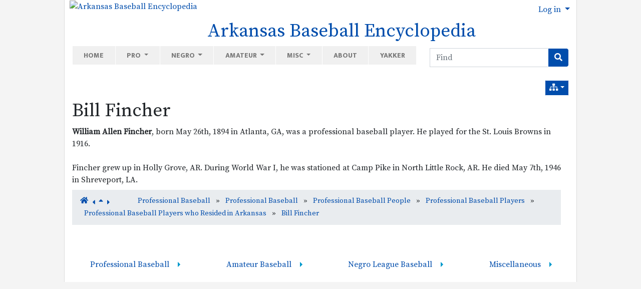

--- FILE ---
content_type: text/html; charset=utf-8
request_url: http://arkbaseball.com/tiki-index.php?page=Bill+Fincher
body_size: 40782
content:
<!DOCTYPE html>
<html lang="en" id="page_1646">
<head>
	
<!--Latest IE Compatibility-->
<meta http-equiv="X-UA-Compatible" content="IE=Edge">
<meta name="viewport" content="width=device-width, initial-scale=1" />
<meta http-equiv="Content-Type" content="text/html; charset=utf-8">
<meta name="generator" content="Tiki Wiki CMS Groupware - https://tiki.org">

<meta content="http://arkbaseball.com/" name="twitter:domain"> 


			<link rel="canonical" href="http://arkbaseball.com/tiki-index.php?page=Bill+Fincher">
		<meta content="http://arkbaseball.com/tiki-index.php?page=Bill+Fincher" property="og:url">
	

	<meta name="description" content="Arkansas Baseball Encyclopedia" property="og:description">
	<meta name="twitter:description" content="Arkansas Baseball Encyclopedia">

<meta content="Arkansas Baseball Encyclopedia" property="og:site_name">
<meta content="Arkansas Baseball Encyclopedia" name="twitter:site">



<title>Arkansas Baseball Encyclopedia | Bill Fincher</title>


<meta property="og:title" content="Arkansas Baseball Encyclopedia | Bill Fincher">

<meta name="twitter:title" content="Arkansas Baseball Encyclopedia | Bill Fincher">

			<meta content="website" property="og:type">
	

<meta name="twitter:card" content="summary">

						

<!--[if lt IE 9]>
	<script src="vendor_bundled/vendor/afarkas/html5shiv/dist/html5shiv.min.js" type="text/javascript"></script>
<![endif]-->
		
<meta name="msapplication-config" content="themes/thenews/favicons/browserconfig.xml">

<link rel="icon" href="themes/thenews/favicons/favicon-16x16.png" sizes="16x16" type="image/png">
<link rel="apple-touch-icon" href="themes/thenews/favicons/apple-touch-icon.png" sizes="180x180">
<link rel="icon" href="themes/thenews/favicons/favicon-32x32.png" sizes="32x32" type="image/png">
<link rel="manifest" href="themes/thenews/favicons/site.webmanifest">
<link rel="shortcut icon" href="themes/thenews/favicons/favicon.ico">
<link rel="mask-icon" href="themes/thenews/favicons/safari-pinned-tab.svg" color="#5bbad5">
<link rel="stylesheet" href="themes/base_files/css/tiki_base.css" type="text/css">
<link rel="stylesheet" href="vendor_bundled/vendor/bower-asset/fontawesome/css/all.css" type="text/css">
<link rel="stylesheet" href="themes/thenews/css/thenews.css" type="text/css">
<link rel="stylesheet" href="lib/openlayers/theme/default/style.css" type="text/css">
<link rel="stylesheet" href="vendor_bundled/vendor/components/jqueryui/themes/flick/jquery-ui.css" type="text/css">
<link rel="stylesheet" href="vendor_bundled/vendor/jquery/jquery-timepicker-addon/dist/jquery-ui-timepicker-addon.css" type="text/css">
<link rel="stylesheet" href="vendor_bundled/vendor/jquery-plugins/colorbox/example1/colorbox.css" type="text/css">
<link rel="stylesheet" href="vendor_bundled/vendor/jquery-plugins/treetable/css/jquery.treetable.css" type="text/css">
<link rel="stylesheet" href="themes/base_files/feature_css/svg-edit-draw.css" type="text/css">
<style type="text/css"><!--
/* css 0 */
@media (min-width: 1200px) { .container { max-width:1024px; } }
.ui-autocomplete-loading { background: white url("img/spinner.gif") right center no-repeat; }
.imgbox { 
width: auto !important; 
height: auto !important; 
display: table;
}
/*
=================================================
Theme Customizer Generated CSS
=================================================
*/
.h1 {
  font-size: 35px;
  font-weight: 800;
  letter-spacing: 0;
  color: #212529;
  text-transform: none;
}



-->
</style>

	<meta name="viewport" content="width=device-width, initial-scale=1.0">
</head>
<body class=" tiki  tiki-index tiki_wiki_page fixed_width  layout_basic en">







	<div id="ajaxLoading">Loading...</div>
<div id="ajaxLoadingBG">&nbsp;</div>
<div id="ajaxDebug"></div>

<div class="container container-std">
	<div class="row">
	<header class="page-header w-100" id="page-header">
		<nav class="modules top_modules d-flex justify-content-between navbar-light-parent bg-light-parent" id="top_modules">
	




			<div id="module_40" style=""
				 class="module box-logo">
				<div id="mod-logotop1">
										<div  style="background-color: transparent;" class="position-relative  text-center float-lg-left"><a href="./" title="Arkansas Baseball Encyclopedia "><img src="https://live.staticflickr.com/65535/51192944554_e8b0f32a75_o.png" alt="Arkansas Baseball Encyclopedia " style="max-width: 100%; height: auto; margin-left:  10px;"></a></div><div class="float-left text-center mt-lg-0" style="margin-left: 20px;"><h1 class="sitetitle"><a href="./">Arkansas Baseball Encyclopedia</a></h1></div>
													
					</div>
</div>






			<div id="module_23" style=""
				 class="module box-login_box">
				<div id="mod-login_boxtop2">
																			<div class="siteloginbar_popup dropdown btn-group float-sm-right drop-left">
				<button type="button" class="btn btn-link dropdown-toggle" data-toggle="dropdown">
					Log in
				</button>
				<div class="siteloginbar_poppedup dropdown-menu dropdown-menu-right float-sm-right modal-sm"><div class="card-body">
							
		<form name="loginbox" class="form" id="loginbox-1" action="http://arkbaseball.com/tiki-login.php"
				method="post" 
						>
		<input type="hidden" class="ticket" name="ticket" value="imXr0y7A9Jn1LCzRg-A7MEaWMCWYxBoea27PbJCK4UM" />
		

								<div class="user form-group row mx-0 clearfix">
						<label for="login-user_1">
																				Username:
												</label>
								<input class="form-control" type="text" name="user" id="login-user_1"  autocomplete="username"/>
									</div>
		<div class="pass form-group row mx-0 clearfix">
			<label for="login-pass_1">Password:</label>
			<input onkeypress="capLock(event, this)" type="password" name="pass" class="form-control" id="login-pass_1" autocomplete="current-password">
						<div class="divCapson" style="display:none;">
				<span class="icon icon-error fas fa-exclamation-circle " style="vertical-align:middle;"  ></span> CapsLock is on.
			</div>
		</div>
				
		<div class="form-group text-center">
			<button class="btn btn-primary button submit" type="submit" name="login">Log in <!--i class="fa fa-arrow-circle-right"></i--></button>
		</div>
					&nbsp;
								
		<input type="hidden" name="stay_in_ssl_mode_present" value="y" />
					<input type="hidden" name="stay_in_ssl_mode" value="n" />
		

				<div class="social-buttons">
								</div>
		</form></div></div></div>
				
													
					</div>
</div>


</nav>
	</header>
	</div>

	<div class="row row-middle" id="row-middle">

		<nav class="modules topbar_modules d-flex justify-content-between topbar navbar-light bg-light w-100 mb-sm" id="topbar_modules">
	




<div class="col-lg-8">
			<div id="module_44" style=""
				 class="module box-menu">
				<div id="mod-menutopbar1">
																<nav class="navbar navbar-expand-lg  navbar-light bg-light" role="navigation">
														<button type="button" class="navbar-toggler" data-toggle="collapse" data-target="#mod-menutopbar1 .navbar-collapse" aria-controls="mod-menutopbar1" aria-expanded="false" aria-label="Toggle navigation">
							<span class="navbar-toggler-icon"></span>
						</button>

					<div class="collapse navbar-collapse">
												<ul class="navbar-nav mr-auto">
										<li class="nav-item "><a class="nav-link" href="tiki-index.php?page=Welcome">Home</a></li>
															<li class="nav-item dropdown ">
					<a href="#" class="nav-link dropdown-toggle" data-toggle="dropdown">
						Pro					</a>
					<ul class="dropdown-menu">
													<li><a class="dropdown-item" href="tiki-index.php?page=Professional+Baseball+People">People</a></li>
													<li><a class="dropdown-item" href="tiki-index.php?page=Professional+Baseball+Teams">Teams</a></li>
													<li><a class="dropdown-item" href="tiki-index.php?page=Professional+Baseball+Leagues">Leagues</a></li>
													<li><a class="dropdown-item" href="tiki-index.php?page=Professional+Baseball+Places">Places</a></li>
													<li><a class="dropdown-item" href="tiki-index.php?page=Professional+Baseball+Spring+Training">Spring Training</a></li>
													<li><a class="dropdown-item" href="tiki-index.php?page=Professional+Baseball+Miscellany">Miscellaneous</a></li>
											</ul>
				</li>
															<li class="nav-item dropdown ">
					<a href="#" class="nav-link dropdown-toggle" data-toggle="dropdown">
						Negro					</a>
					<ul class="dropdown-menu">
													<li><a class="dropdown-item" href="tiki-index.php?page=Negro+League+Baseball+People">People</a></li>
													<li><a class="dropdown-item" href="tiki-index.php?page=Negro+League+Baseball+Teams">Teams</a></li>
													<li><a class="dropdown-item" href="tiki-index.php?page=Negro+League+Baseball+Leagues">Leagues</a></li>
													<li><a class="dropdown-item" href="tiki-index.php?page=Negro+League+Baseball+Places">Places</a></li>
													<li><a class="dropdown-item" href="tiki-index.php?page=Negro+League+Baseball+Spring+Training">Spring Training</a></li>
													<li><a class="dropdown-item" href="tiki-index.php?page=Negro+League+Baseball+Miscellany">Miscellaneous</a></li>
											</ul>
				</li>
															<li class="nav-item dropdown ">
					<a href="#" class="nav-link dropdown-toggle" data-toggle="dropdown">
						Amateur					</a>
					<ul class="dropdown-menu">
													<li><a class="dropdown-item" href="tiki-index.php?page=Amateur+Baseball+People">People</a></li>
													<li><a class="dropdown-item" href="tiki-index.php?page=Amateur+Baseball+Teams">Teams</a></li>
													<li><a class="dropdown-item" href="tiki-index.php?page=Amateur+Baseball+Leagues%2FConferences">Leagues</a></li>
													<li><a class="dropdown-item" href="tiki-index.php?page=Amateur+Baseball+Places">Places</a></li>
													<li><a class="dropdown-item" href="tiki-index.php?page=Amateur+Baseball+Miscellany">Miscellaneous</a></li>
											</ul>
				</li>
															<li class="nav-item dropdown ">
					<a href="#" class="nav-link dropdown-toggle" data-toggle="dropdown">
						Misc					</a>
					<ul class="dropdown-menu">
													<li><a class="dropdown-item" href="tiki-index.php?page=Arkansas+Baseball+Origins">Origins</a></li>
													<li><a class="dropdown-item" href="tiki-index.php?page=Arkansas+Baseball+Firsts">Firsts</a></li>
													<li><a class="dropdown-item" href="tiki-index.php?page=Arkansas+Baseball+Records">Records</a></li>
													<li><a class="dropdown-item" href="tiki-index.php?page=Nisei+Baseball+in+Arkansas">Nisei</a></li>
													<li><a class="dropdown-item" href="tiki-index.php?page=Women+in+Arkansas+Baseball">Women</a></li>
											</ul>
				</li>
															<li class="nav-item "><a class="nav-link" href="tiki-index.php?page=About">About</a></li>
															<li class="nav-item "><a class="nav-link" href="http://www.baseballyakker.com">Yakker</a></li>
						</ul>

					</div>
							</nav>
			
													
					</div>
</div>

</div>
 <div class="col-sm-auto"><div id="module_52" style="" class="module form-inline box-search"><div id="mod-searchtopbar2"><form id="search-module-form1" method="get" action="tiki-searchindex.php" onsubmit="return submitSearch1()" style="position: relative;"><div class="input-group"><input style="min-width: 4rem;" placeholder="Find" class="form-control my-1" id="search_mod_input_1" name="filter~content" type="text" accesskey="s" value=""><label class="sr-only" for="search_mod_input_1">Find</label><div class="input-group-append"><button type="submit" class="btn btn-info my-1 search_mod_magnifier"><span class="icon icon-search fas fa-search " ></span></button></div></div><div class="btn-group search_mod_buttons box" style="display: none; position: absolute; right: 0; z-index: 3; white-space: nowrap;"><input type = "submit" class="btn btn-info btn-sm tips btn-secondary button_default bottom" name = "search" value = "Search" title="Search|Search for text throughout the site." data-placement="bottom" onclick = "$('#search-module-form1').attr('action', 'tiki-searchindex.php').attr('page_selected','');" /><input type="hidden" name="exact_match" value="" /><input type = "submit" class="btn btn-info btn-sm tips bottom" name = "go" value = "Go" title="Go|Go directly to a page, or search in page titles if exact match is not found." data-placement="bottom" onclick = "$('#search-module-form1').attr('action', 'tiki-listpages.php').attr('page_selected',''); $('#search-module-form1 input[name=\'filter~content\']').attr('name', 'find'); " ></div></form></div></div></div> 
</nav>

					<div class="col col1 col-md-12 pb-4" id="col1">
								

<div id="tikifeedback">
	</div>

				
			
<div class="wikitopline clearfix" style="clear: both;">
	<div class="content">
					<div class="wikiinfo float-left">
				
				
				

											</div>
		 
			</div> 
</div> 

	<div class="wikiactions_wrapper clearfix">
	<div class="wikiactions float-sm-right mb-2"><div class="btn-group ml-2"><div class="btn-group structures"><a href="#" class="btn btn-info btn-sm dropdown-toggle" data-toggle="dropdown" data-hover="dropdown" title="Structures"><span class="icon icon-structure fas fa-sitemap "   ></span></a><div class="dropdown-menu dropdown-menu-right" role="menu"><h6 class="dropdown-header">Structures</h6><div class="dropdown-divider"></div><a href="tiki-index.php?page=Bill%20Fincher&amp;structure=Professional%20Baseball"  title="Current structure: Professional Baseball" class="dropdown-item selected tips" >Professional Baseball</a></div></div></div></div>
	</div>
	
				
												
					<h1 class="pagetitle"><a class="" title="refresh" href="tiki-index.php?page=Bill+Fincher">Bill Fincher</a></h1>
		
	
				
				
			
	
				
	
	
	<article id="top" class="wikitext clearfix">
					
			
			
					 

		
		<div id="page-data" class="clearfix">
										<strong>William Allen Fincher</strong>, born May 26th, 1894 in Atlanta, GA, was a professional baseball player. He played for the St. Louis Browns in 1916.<br />
<br />
Fincher grew up in Holly Grove, AR. During World War I, he was stationed at Camp Pike in North Little Rock, AR. He died May 7th, 1946 in Shreveport, LA.<br />
					</div>

					
<nav class="nav-breadcrumb" aria-label="breadcrumb">
		<ol class="breadcrumb mt-2 mr-3" style="display: inline-flex;">
												<a class="tips" title="Structure:Professional Baseball"  href="/tiki-index.php?page=Professional+Baseball&amp;structure=Professional+Baseball&amp;page_ref_id=542" ><span class="icon icon-home fas fa-home "   ></span></a>														<a href="tiki-index.php?page=Morley+Jennings&amp;structure=Professional+Baseball" class="tips mt-1" title="Previous page:Morley Jennings">
					<span class="icon icon-caret-left fas fa-caret-left "   ></span>
				</a>
										<a href="tiki-index.php?page=Professional+Baseball+Players+who+Resided+in+Arkansas&amp;structure=Professional+Baseball" class="tips mt-1" title="Parent page:Professional Baseball Players who Resided in Arkansas">
					<span class="icon icon-up fas fa-sort-up "   ></span>
				</a>
										<a href="tiki-index.php?page=Pat+Seerey&amp;structure=Professional+Baseball" class="tips mr-5 mt-1" title="Next page:Pat Seerey">
					<span class="icon icon-caret-right fas fa-caret-right "   ></span>
				</a>
															<li class="breadcrumb-item">
						<a href="tiki-index.php?page=Professional+Baseball&amp;structure=Professional+Baseball">
											Professional Baseball
											</a>
					</li>
							&nbsp;»&nbsp;					<li class="breadcrumb-item">
						<a href="tiki-index.php?page=Professional+Baseball&amp;structure=Professional+Baseball">
											Professional Baseball
											</a>
					</li>
							&nbsp;»&nbsp;					<li class="breadcrumb-item">
						<a href="tiki-index.php?page=Professional+Baseball+People&amp;structure=Professional+Baseball">
											Professional Baseball People
											</a>
					</li>
							&nbsp;»&nbsp;					<li class="breadcrumb-item">
						<a href="tiki-index.php?page=Professional+Baseball+Players&amp;structure=Professional+Baseball">
											Professional Baseball Players
											</a>
					</li>
							&nbsp;»&nbsp;					<li class="breadcrumb-item">
						<a href="tiki-index.php?page=Professional+Baseball+Players+who+Resided+in+Arkansas&amp;structure=Professional+Baseball">
											Professional Baseball Players who Resided in Arkansas
											</a>
					</li>
							&nbsp;»&nbsp;					<li class="breadcrumb-item">
						<a href="tiki-index.php?page=Bill+Fincher&amp;structure=Professional+Baseball">
											Bill Fincher
											</a>
					</li>
					</ol>
							</nav>
		
			</article> 

	
	<footer class="form-text">
		
		
		
			</footer>

		
							
		
	
	
	
			
							</div>
			</div>

	<footer class="row footer main-footer" id="footer">
		<div class="footer_liner w-100">
			<div class="modules bottom_modules p-3 mx-0" id="bottom_modules">
	




			<div id="module_41" style=""
				 class="module box-menustructure">
				<div id="mod-menustructurebottom1">
										<nav class="role_navigation">
			<ul id="cssmenu0" class="nav cssmenu_vert menu542"><li class="dropdown option543 menuSection menuSection0 menuLevel0 selectedAscendant"><a href="tiki-index.php?page=Professional+Baseball&amp;structure=Professional+Baseball"><span class="menuText">Professional Baseball</span></a><ul><li class="dropdown option544 menuSection menuSection1 menuLevel1 selectedAscendant"><a href="tiki-index.php?page=Professional+Baseball+People&amp;structure=Professional+Baseball"><span class="menuText">Professional Baseball People</span></a><ul><li class="dropdown option545 menuSection menuSection2 menuLevel2 selectedAscendant"><a href="tiki-index.php?page=Professional+Baseball+Players&amp;structure=Professional+Baseball"><span class="menuText">Professional Baseball Players</span></a><ul><li class="dropdown option546 menuSection menuSection3 menuLevel3"><a href="tiki-index.php?page=Professional+Baseball+Players+Born+in+Arkansas&amp;structure=Professional+Baseball"><span class="menuText">Professional Baseball Players Born in Arkansas</span></a><ul><li class="dropdown option1864 menuSection menuSection4 menuLevel4"><a href="tiki-index.php?page=Minor+League+Baseball+Players+Born+in+Arkansas&amp;structure=Professional+Baseball"><span class="menuText">Minor League Baseball Players Born in Arkansas</span></a><ul><li class="option1975 menuOption menuLevel5"><a href="tiki-index.php?page=Uvoyd+Reynolds&amp;structure=Professional+Baseball"><span class="menuText">Uvoyd Reynolds</span></a></li><li class="option1981 menuOption menuLevel5"><a href="tiki-index.php?page=Ted+Clawitter&amp;structure=Professional+Baseball"><span class="menuText">Ted Clawitter</span></a></li><li class="option1989 menuOption menuLevel5"><a href="tiki-index.php?page=Gallatin+Scott&amp;structure=Professional+Baseball"><span class="menuText">Gallatin Scott</span></a></li><li class="option2194 menuOption menuLevel5"><a href="tiki-index.php?page=Red+Day&amp;structure=Professional+Baseball"><span class="menuText">Red Day</span></a></li><li class="option2197 menuOption menuLevel5"><a href="tiki-index.php?page=Charles+Keith&amp;structure=Professional+Baseball"><span class="menuText">Charles Keith</span></a></li><li class="option2200 menuOption menuLevel5"><a href="tiki-index.php?page=Ralph+Haizlip&amp;structure=Professional+Baseball"><span class="menuText">Ralph Haizlip</span></a></li><li class="option2202 menuOption menuLevel5"><a href="tiki-index.php?page=Jack+Love&amp;structure=Professional+Baseball"><span class="menuText">Jack Love</span></a></li><li class="option2215 menuOption menuLevel5"><a href="tiki-index.php?page=Glen+Darrough&amp;structure=Professional+Baseball"><span class="menuText">Glen Darrough</span></a></li><li class="option2217 menuOption menuLevel5"><a href="tiki-index.php?page=Marshall+Sneed&amp;structure=Professional+Baseball"><span class="menuText">Marshall Sneed</span></a></li><li class="option2221 menuOption menuLevel5"><a href="tiki-index.php?page=Thorpe+Hamilton&amp;structure=Professional+Baseball"><span class="menuText">Thorpe Hamilton</span></a></li><li class="option2229 menuOption menuLevel5"><a href="tiki-index.php?page=P.J.+Dean&amp;structure=Professional+Baseball"><span class="menuText">P.J. Dean</span></a></li><li class="option2231 menuOption menuLevel5"><a href="tiki-index.php?page=Albert+Basham&amp;structure=Professional+Baseball"><span class="menuText">Albert Basham</span></a></li><li class="option2232 menuOption menuLevel5"><a href="tiki-index.php?page=Hunter+Counts&amp;structure=Professional+Baseball"><span class="menuText">Hunter Counts</span></a></li><li class="option2233 menuOption menuLevel5"><a href="tiki-index.php?page=Gallatin+Scott&amp;structure=Professional+Baseball"><span class="menuText">Gallatin Scott</span></a></li><li class="option2234 menuOption menuLevel5"><a href="tiki-index.php?page=Claude+Marcum&amp;structure=Professional+Baseball"><span class="menuText">Claude Marcum</span></a></li><li class="option2235 menuOption menuLevel5"><a href="tiki-index.php?page=Angelo+Marre&amp;structure=Professional+Baseball"><span class="menuText">Angelo Marre</span></a></li><li class="option2236 menuOption menuLevel5"><a href="tiki-index.php?page=Fenna+Rogers&amp;structure=Professional+Baseball"><span class="menuText">Fenna Rogers</span></a></li><li class="option2237 menuOption menuLevel5"><a href="tiki-index.php?page=Brown+Rogers&amp;structure=Professional+Baseball"><span class="menuText">Brown Rogers</span></a></li><li class="option2238 menuOption menuLevel5"><a href="tiki-index.php?page=Otis+Brazell&amp;structure=Professional+Baseball"><span class="menuText">Otis Brazell</span></a></li><li class="option2239 menuOption menuLevel5"><a href="tiki-index.php?page=Edgar+Cowan&amp;structure=Professional+Baseball"><span class="menuText">Edgar Cowan</span></a></li><li class="option2240 menuOption menuLevel5"><a href="tiki-index.php?page=Elmer+Coyle&amp;structure=Professional+Baseball"><span class="menuText">Elmer Coyle</span></a></li><li class="option2241 menuOption menuLevel5"><a href="tiki-index.php?page=Dwight+Blackwood&amp;structure=Professional+Baseball"><span class="menuText">Dwight Blackwood</span></a></li><li class="option2243 menuOption menuLevel5"><a href="tiki-index.php?page=Pat+Folbre&amp;structure=Professional+Baseball"><span class="menuText">Pat Folbre</span></a></li><li class="option2244 menuOption menuLevel5"><a href="tiki-index.php?page=Norman+Coyle&amp;structure=Professional+Baseball"><span class="menuText">Norman Coyle</span></a></li><li class="option2247 menuOption menuLevel5"><a href="tiki-index.php?page=Millard+Sloan&amp;structure=Professional+Baseball"><span class="menuText">Millard Sloan</span></a></li><li class="option2248 menuOption menuLevel5"><a href="tiki-index.php?page=Leslie+Hayes&amp;structure=Professional+Baseball"><span class="menuText">Leslie Hayes</span></a></li><li class="option2249 menuOption menuLevel5"><a href="tiki-index.php?page=Whitney+Harb&amp;structure=Professional+Baseball"><span class="menuText">Whitney Harb</span></a></li><li class="option2250 menuOption menuLevel5"><a href="tiki-index.php?page=Clinton+Milford&amp;structure=Professional+Baseball"><span class="menuText">Clinton Milford</span></a></li><li class="option2251 menuOption menuLevel5"><a href="tiki-index.php?page=Possum+Moore&amp;structure=Professional+Baseball"><span class="menuText">Possum Moore</span></a></li><li class="option2252 menuOption menuLevel5"><a href="tiki-index.php?page=Oscar+Baber&amp;structure=Professional+Baseball"><span class="menuText">Oscar Baber</span></a></li><li class="option2253 menuOption menuLevel5"><a href="tiki-index.php?page=Thomas+Toland&amp;structure=Professional+Baseball"><span class="menuText">Thomas Toland</span></a></li><li class="option2254 menuOption menuLevel5"><a href="tiki-index.php?page=Ralph+Abington&amp;structure=Professional+Baseball"><span class="menuText">Ralph Abington</span></a></li><li class="option2256 menuOption menuLevel5"><a href="tiki-index.php?page=Fizer+Russ&amp;structure=Professional+Baseball"><span class="menuText">Fizer Russ</span></a></li><li class="option2257 menuOption menuLevel5"><a href="tiki-index.php?page=Frank+Rose&amp;structure=Professional+Baseball"><span class="menuText">Frank Rose</span></a></li><li class="option2258 menuOption menuLevel5"><a href="tiki-index.php?page=Claud+Bradford&amp;structure=Professional+Baseball"><span class="menuText">Claud Bradford</span></a></li><li class="option2260 menuOption menuLevel5"><a href="tiki-index.php?page=Frank+Dodson&amp;structure=Professional+Baseball"><span class="menuText">Frank Dodson</span></a></li><li class="option2262 menuOption menuLevel5"><a href="tiki-index.php?page=Arnett+Norcott&amp;structure=Professional+Baseball"><span class="menuText">Arnett Norcott</span></a></li><li class="option2264 menuOption menuLevel5"><a href="tiki-index.php?page=Henry+Hotchkiss&amp;structure=Professional+Baseball"><span class="menuText">Henry Hotchkiss</span></a></li><li class="option2265 menuOption menuLevel5"><a href="tiki-index.php?page=Neal+Vance&amp;structure=Professional+Baseball"><span class="menuText">Neal Vance</span></a></li><li class="option2267 menuOption menuLevel5"><a href="tiki-index.php?page=Rupert+Blakely&amp;structure=Professional+Baseball"><span class="menuText">Rupert Blakely</span></a></li><li class="option2271 menuOption menuLevel5"><a href="tiki-index.php?page=Ed+Orr&amp;structure=Professional+Baseball"><span class="menuText">Ed Orr</span></a></li><li class="option2273 menuOption menuLevel5"><a href="tiki-index.php?page=Leigh+McClendon&amp;structure=Professional+Baseball"><span class="menuText">Leigh McClendon</span></a></li><li class="option2275 menuOption menuLevel5"><a href="tiki-index.php?page=Nate+Moreland&amp;structure=Professional+Baseball"><span class="menuText">Nate Moreland</span></a></li><li class="option2278 menuOption menuLevel5"><a href="tiki-index.php?page=Nathaniel+Clifton&amp;structure=Professional+Baseball"><span class="menuText">Nathaniel Clifton</span></a></li><li class="option2282 menuOption menuLevel5"><a href="tiki-index.php?page=Percy+Hinton&amp;structure=Professional+Baseball"><span class="menuText">Percy Hinton</span></a></li><li class="option2295 menuOption menuLevel5"><a href="tiki-index.php?page=Jim+Hornibrook&amp;structure=Professional+Baseball"><span class="menuText">Jim Hornibrook</span></a></li><li class="option2296 menuOption menuLevel5"><a href="tiki-index.php?page=James+Hornibrook&amp;structure=Professional+Baseball"><span class="menuText">James Hornibrook</span></a></li><li class="option2297 menuOption menuLevel5"><a href="tiki-index.php?page=Charles+Reese&amp;structure=Professional+Baseball"><span class="menuText">Charles Reese</span></a></li><li class="option2298 menuOption menuLevel5"><a href="tiki-index.php?page=Charles+Reese&amp;structure=Professional+Baseball"><span class="menuText">Charles Reese</span></a></li><li class="option2299 menuOption menuLevel5"><a href="tiki-index.php?page=Arthur+Sparks&amp;structure=Professional+Baseball"><span class="menuText">Arthur Sparks</span></a></li><li class="option2302 menuOption menuLevel5"><a href="tiki-index.php?page=Fred+Hawn&amp;structure=Professional+Baseball"><span class="menuText">Fred Hawn</span></a></li><li class="option2303 menuOption menuLevel5"><a href="tiki-index.php?page=Cliff+Shaw&amp;structure=Professional+Baseball"><span class="menuText">Cliff Shaw</span></a></li><li class="option2334 menuOption menuLevel5"><a href="tiki-index.php?page=R.C.+Otey&amp;structure=Professional+Baseball"><span class="menuText">R.C. Otey</span></a></li><li class="option2360 menuOption menuLevel5"><a href="tiki-index.php?page=Billy+Jack+Wynns&amp;structure=Professional+Baseball"><span class="menuText">Billy Jack Wynns</span></a></li></ul></li><li class="dropdown option2279 menuSection menuSection4 menuLevel4"><a href="tiki-index.php?page=Major+League++Baseball+Players+Born+in+Arkansas&amp;structure=Professional+Baseball"><span class="menuText">Major League  Baseball Players Born in Arkansas</span></a><ul><li class="dropdown option1295 menuSection menuSection5 menuLevel5"><a href="tiki-index.php?page=Major+League+Baseball+Players+Born+in+Arkansas+A-L&amp;structure=Professional+Baseball"><span class="menuText">Major League Baseball Players Born in Arkansas A-L</span></a><ul><li class="option1296 menuOption menuLevel6"><a href="tiki-index.php?page=Glenn+Abbott&amp;structure=Professional+Baseball"><span class="menuText">Glenn Abbott</span></a></li><li class="option1297 menuOption menuLevel6"><a href="tiki-index.php?page=Grady+Adkins&amp;structure=Professional+Baseball"><span class="menuText">Grady Adkins</span></a></li><li class="option1298 menuOption menuLevel6"><a href="tiki-index.php?page=Orville+Armbrust&amp;structure=Professional+Baseball"><span class="menuText">Orville Armbrust</span></a></li><li class="option1299 menuOption menuLevel6"><a href="tiki-index.php?page=Bill+Bailey&amp;structure=Professional+Baseball"><span class="menuText">Bill Bailey</span></a></li><li class="option1300 menuOption menuLevel6"><a href="tiki-index.php?page=John+Barfield&amp;structure=Professional+Baseball"><span class="menuText">John Barfield</span></a></li><li class="option1301 menuOption menuLevel6"><a href="tiki-index.php?page=Mike+Beard&amp;structure=Professional+Baseball"><span class="menuText">Mike Beard</span></a></li><li class="option1302 menuOption menuLevel6"><a href="tiki-index.php?page=Gene+Bearden&amp;structure=Professional+Baseball"><span class="menuText">Gene Bearden</span></a></li><li class="option1303 menuOption menuLevel6"><a href="tiki-index.php?page=Fred+Bennett&amp;structure=Professional+Baseball"><span class="menuText">Fred Bennett</span></a></li><li class="option1304 menuOption menuLevel6"><a href="tiki-index.php?page=Sid+Benton&amp;structure=Professional+Baseball"><span class="menuText">Sid Benton</span></a></li><li class="option1305 menuOption menuLevel6"><a href="tiki-index.php?page=Marv+Blaylock&amp;structure=Professional+Baseball"><span class="menuText">Marv Blaylock</span></a></li><li class="option1306 menuOption menuLevel6"><a href="tiki-index.php?page=Carl+Boles&amp;structure=Professional+Baseball"><span class="menuText">Carl Boles</span></a></li><li class="option1307 menuOption menuLevel6"><a href="tiki-index.php?page=Billy+Bowers&amp;structure=Professional+Baseball"><span class="menuText">Billy Bowers</span></a></li><li class="option1308 menuOption menuLevel6"><a href="tiki-index.php?page=Weldon+Bowlin&amp;structure=Professional+Baseball"><span class="menuText">Weldon Bowlin</span></a></li><li class="option1309 menuOption menuLevel6"><a href="tiki-index.php?page=Bill+Bradford&amp;structure=Professional+Baseball"><span class="menuText">Bill Bradford</span></a></li><li class="option1310 menuOption menuLevel6"><a href="tiki-index.php?page=George+Bradley&amp;structure=Professional+Baseball"><span class="menuText">George Bradley</span></a></li><li class="option1311 menuOption menuLevel6"><a href="tiki-index.php?page=Otis+Brannan&amp;structure=Professional+Baseball"><span class="menuText">Otis Brannan</span></a></li><li class="option1312 menuOption menuLevel6"><a href="tiki-index.php?page=Lou+Brock&amp;structure=Professional+Baseball"><span class="menuText">Lou Brock</span></a></li><li class="option1313 menuOption menuLevel6"><a href="tiki-index.php?page=Joe+Brown&amp;structure=Professional+Baseball"><span class="menuText">Joe Brown</span></a></li><li class="option1314 menuOption menuLevel6"><a href="tiki-index.php?page=Paul+Brown&amp;structure=Professional+Baseball"><span class="menuText">Paul Brown</span></a></li><li class="option1315 menuOption menuLevel6"><a href="tiki-index.php?page=A.J.+Burnett&amp;structure=Professional+Baseball"><span class="menuText">A.J. Burnett</span></a></li><li class="option1316 menuOption menuLevel6"><a href="tiki-index.php?page=Pat+Burrell&amp;structure=Professional+Baseball"><span class="menuText">Pat Burrell</span></a></li><li class="option1317 menuOption menuLevel6"><a href="tiki-index.php?page=Kevin+Campbell&amp;structure=Professional+Baseball"><span class="menuText">Kevin Campbell</span></a></li><li class="option1318 menuOption menuLevel6"><a href="tiki-index.php?page=Chick+Carroll&amp;structure=Professional+Baseball"><span class="menuText">Chick Carroll</span></a></li><li class="option1319 menuOption menuLevel6"><a href="tiki-index.php?page=Mays+Copeland&amp;structure=Professional+Baseball"><span class="menuText">Mays Copeland</span></a></li><li class="option1320 menuOption menuLevel6"><a href="tiki-index.php?page=Paxton+Crawford&amp;structure=Professional+Baseball"><span class="menuText">Paxton Crawford</span></a></li><li class="option1321 menuOption menuLevel6"><a href="tiki-index.php?page=Boyd+Cypert&amp;structure=Professional+Baseball"><span class="menuText">Boyd Cypert</span></a></li><li class="option1322 menuOption menuLevel6"><a href="tiki-index.php?page=Chuck+Daniel&amp;structure=Professional+Baseball"><span class="menuText">Chuck Daniel</span></a></li><li class="option1323 menuOption menuLevel6"><a href="tiki-index.php?page=Otis+Davis&amp;structure=Professional+Baseball"><span class="menuText">Otis Davis</span></a></li><li class="option1324 menuOption menuLevel6"><a href="tiki-index.php?page=Willie+Davis&amp;structure=Professional+Baseball"><span class="menuText">Willie Davis</span></a></li><li class="option1326 menuOption menuLevel6"><a href="tiki-index.php?page=Dizzy+Dean&amp;structure=Professional+Baseball"><span class="menuText">Dizzy Dean</span></a></li><li class="option1327 menuOption menuLevel6"><a href="tiki-index.php?page=Paul+Dean&amp;structure=Professional+Baseball"><span class="menuText">Paul Dean</span></a></li><li class="option1329 menuOption menuLevel6"><a href="tiki-index.php?page=George+Dickey&amp;structure=Professional+Baseball"><span class="menuText">George Dickey</span></a></li><li class="option1330 menuOption menuLevel6"><a href="tiki-index.php?page=Brent+Dlugach&amp;structure=Professional+Baseball"><span class="menuText">Brent Dlugach</span></a></li><li class="option1331 menuOption menuLevel6"><a href="tiki-index.php?page=Taylor+Douthit&amp;structure=Professional+Baseball"><span class="menuText">Taylor Douthit</span></a></li><li class="option1332 menuOption menuLevel6"><a href="tiki-index.php?page=Sammy+Drake&amp;structure=Professional+Baseball"><span class="menuText">Sammy Drake</span></a></li><li class="option1333 menuOption menuLevel6"><a href="tiki-index.php?page=Solly+Drake&amp;structure=Professional+Baseball"><span class="menuText">Solly Drake</span></a></li><li class="option1334 menuOption menuLevel6"><a href="tiki-index.php?page=Sherman+Edwards&amp;structure=Professional+Baseball"><span class="menuText">Sherman Edwards</span></a></li><li class="option1335 menuOption menuLevel6"><a href="tiki-index.php?page=Babe+Ellison&amp;structure=Professional+Baseball"><span class="menuText">Babe Ellison</span></a></li><li class="option1336 menuOption menuLevel6"><a href="tiki-index.php?page=Jerry+Fahr&amp;structure=Professional+Baseball"><span class="menuText">Jerry Fahr</span></a></li><li class="option1337 menuOption menuLevel6"><a href="tiki-index.php?page=Buck+Fausett&amp;structure=Professional+Baseball"><span class="menuText">Buck Fausett</span></a></li><li class="option1338 menuOption menuLevel6"><a href="tiki-index.php?page=Terry+Felton&amp;structure=Professional+Baseball"><span class="menuText">Terry Felton</span></a></li><li class="option1339 menuOption menuLevel6"><a href="tiki-index.php?page=Wes+Flowers&amp;structure=Professional+Baseball"><span class="menuText">Wes Flowers</span></a></li><li class="option1340 menuOption menuLevel6"><a href="tiki-index.php?page=Ryan+Franklin&amp;structure=Professional+Baseball"><span class="menuText">Ryan Franklin</span></a></li><li class="option1341 menuOption menuLevel6"><a href="tiki-index.php?page=Choo+Freeman&amp;structure=Professional+Baseball"><span class="menuText">Choo Freeman</span></a></li><li class="option1342 menuOption menuLevel6"><a href="tiki-index.php?page=Jake+Freeze&amp;structure=Professional+Baseball"><span class="menuText">Jake Freeze</span></a></li><li class="option1343 menuOption menuLevel6"><a href="tiki-index.php?page=Wes+Gardner&amp;structure=Professional+Baseball"><span class="menuText">Wes Gardner</span></a></li><li class="option1344 menuOption menuLevel6"><a href="tiki-index.php?page=Aubrey+Gatewood&amp;structure=Professional+Baseball"><span class="menuText">Aubrey Gatewood</span></a></li><li class="option1345 menuOption menuLevel6"><a href="tiki-index.php?page=Craig+Gentry&amp;structure=Professional+Baseball"><span class="menuText">Craig Gentry</span></a></li><li class="option1346 menuOption menuLevel6"><a href="tiki-index.php?page=Jesse+Gonder&amp;structure=Professional+Baseball"><span class="menuText">Jesse Gonder</span></a></li><li class="option1347 menuOption menuLevel6"><a href="tiki-index.php?page=Lefty+Guise&amp;structure=Professional+Baseball"><span class="menuText">Lefty Guise</span></a></li><li class="option1348 menuOption menuLevel6"><a href="tiki-index.php?page=Joe+Hassler&amp;structure=Professional+Baseball"><span class="menuText">Joe Hassler</span></a></li><li class="option1349 menuOption menuLevel6"><a href="tiki-index.php?page=Lee+Herring&amp;structure=Professional+Baseball"><span class="menuText">Lee Herring</span></a></li><li class="option1350 menuOption menuLevel6"><a href="tiki-index.php?page=Dick+Hughes&amp;structure=Professional+Baseball"><span class="menuText">Dick Hughes</span></a></li><li class="option1351 menuOption menuLevel6"><a href="tiki-index.php?page=Tom+Hughes&amp;structure=Professional+Baseball"><span class="menuText">Tom Hughes</span></a></li><li class="option1352 menuOption menuLevel6"><a href="tiki-index.php?page=Torii+Hunter&amp;structure=Professional+Baseball"><span class="menuText">Torii Hunter</span></a></li><li class="option1353 menuOption menuLevel6"><a href="tiki-index.php?page=Randy+Jackson&amp;structure=Professional+Baseball"><span class="menuText">Randy Jackson</span></a></li><li class="option1354 menuOption menuLevel6"><a href="tiki-index.php?page=Travis+Jackson&amp;structure=Professional+Baseball"><span class="menuText">Travis Jackson</span></a></li><li class="option1355 menuOption menuLevel6"><a href="tiki-index.php?page=Mike+Jeffcoat&amp;structure=Professional+Baseball"><span class="menuText">Mike Jeffcoat</span></a></li><li class="option1356 menuOption menuLevel6"><a href="tiki-index.php?page=Alex+Johnson&amp;structure=Professional+Baseball"><span class="menuText">Alex Johnson</span></a></li><li class="option1357 menuOption menuLevel6"><a href="tiki-index.php?page=Roy+Johnson&amp;structure=Professional+Baseball"><span class="menuText">Roy Johnson</span></a></li><li class="option1358 menuOption menuLevel6"><a href="tiki-index.php?page=Smead+Jolley&amp;structure=Professional+Baseball"><span class="menuText">Smead Jolley</span></a></li><li class="option1359 menuOption menuLevel6"><a href="tiki-index.php?page=Harry+Kane&amp;structure=Professional+Baseball"><span class="menuText">Harry Kane</span></a></li><li class="option1360 menuOption menuLevel6"><a href="tiki-index.php?page=George+Kell&amp;structure=Professional+Baseball"><span class="menuText">George Kell</span></a></li><li class="option1361 menuOption menuLevel6"><a href="tiki-index.php?page=Skeeter+Kell&amp;structure=Professional+Baseball"><span class="menuText">Skeeter Kell</span></a></li><li class="option1362 menuOption menuLevel6"><a href="tiki-index.php?page=Harry+Kelley&amp;structure=Professional+Baseball"><span class="menuText">Harry Kelley</span></a></li><li class="option1363 menuOption menuLevel6"><a href="tiki-index.php?page=Bill+Kerksieck&amp;structure=Professional+Baseball"><span class="menuText">Bill Kerksieck</span></a></li><li class="option1364 menuOption menuLevel6"><a href="tiki-index.php?page=Don+Kessinger&amp;structure=Professional+Baseball"><span class="menuText">Don Kessinger</span></a></li><li class="option1365 menuOption menuLevel6"><a href="tiki-index.php?page=Keith+Kessinger&amp;structure=Professional+Baseball"><span class="menuText">Keith Kessinger</span></a></li><li class="option1366 menuOption menuLevel6"><a href="tiki-index.php?page=Ellis+Kinder&amp;structure=Professional+Baseball"><span class="menuText">Ellis Kinder</span></a></li><li class="option1367 menuOption menuLevel6"><a href="tiki-index.php?page=Jim+King&amp;structure=Professional+Baseball"><span class="menuText">Jim King</span></a></li><li class="option1368 menuOption menuLevel6"><a href="tiki-index.php?page=Jimmy+Kremers&amp;structure=Professional+Baseball"><span class="menuText">Jimmy Kremers</span></a></li><li class="option1369 menuOption menuLevel6"><a href="tiki-index.php?page=Cliff+Lee&amp;structure=Professional+Baseball"><span class="menuText">Cliff Lee</span></a></li><li class="option1370 menuOption menuLevel6"><a href="tiki-index.php?page=Bob+Linton&amp;structure=Professional+Baseball"><span class="menuText">Bob Linton</span></a></li><li class="option1371 menuOption menuLevel6"><a href="tiki-index.php?page=Sherm+Lollar&amp;structure=Professional+Baseball"><span class="menuText">Sherm Lollar</span></a></li><li class="option1372 menuOption menuLevel6"><a href="tiki-index.php?page=Kevin+Lomon&amp;structure=Professional+Baseball"><span class="menuText">Kevin Lomon</span></a></li></ul></li><li class="dropdown option1373 menuSection menuSection5 menuLevel5"><a href="tiki-index.php?page=Major+League+Baseball+Players+Born+in+Arkansas+M-Z&amp;structure=Professional+Baseball"><span class="menuText">Major League Baseball Players Born in Arkansas M-Z</span></a><ul><li class="option1374 menuOption menuLevel6"><a href="tiki-index.php?page=Chuck+Malone&amp;structure=Professional+Baseball"><span class="menuText">Chuck Malone</span></a></li><li class="option1375 menuOption menuLevel6"><a href="tiki-index.php?page=Bert+Maxwell&amp;structure=Professional+Baseball"><span class="menuText">Bert Maxwell</span></a></li><li class="option1376 menuOption menuLevel6"><a href="tiki-index.php?page=Jack+McAdams&amp;structure=Professional+Baseball"><span class="menuText">Jack McAdams</span></a></li><li class="option1377 menuOption menuLevel6"><a href="tiki-index.php?page=Tommy+McCraw&amp;structure=Professional+Baseball"><span class="menuText">Tommy McCraw</span></a></li><li class="option1378 menuOption menuLevel6"><a href="tiki-index.php?page=Leon+McFadden&amp;structure=Professional+Baseball"><span class="menuText">Leon McFadden</span></a></li><li class="option1379 menuOption menuLevel6"><a href="tiki-index.php?page=Ed+McGhee&amp;structure=Professional+Baseball"><span class="menuText">Ed McGhee</span></a></li><li class="option1380 menuOption menuLevel6"><a href="tiki-index.php?page=Jeff+McKnight&amp;structure=Professional+Baseball"><span class="menuText">Jeff McKnight</span></a></li><li class="option1381 menuOption menuLevel6"><a href="tiki-index.php?page=Jim+McKnight&amp;structure=Professional+Baseball"><span class="menuText">Jim McKnight</span></a></li><li class="option1382 menuOption menuLevel6"><a href="tiki-index.php?page=Tony+McKnight&amp;structure=Professional+Baseball"><span class="menuText">Tony McKnight</span></a></li><li class="option1383 menuOption menuLevel6"><a href="tiki-index.php?page=Jack+McMahan&amp;structure=Professional+Baseball"><span class="menuText">Jack McMahan</span></a></li><li class="option1384 menuOption menuLevel6"><a href="tiki-index.php?page=Kevin+McReynolds&amp;structure=Professional+Baseball"><span class="menuText">Kevin McReynolds</span></a></li><li class="option1385 menuOption menuLevel6"><a href="tiki-index.php?page=Rick+Monday&amp;structure=Professional+Baseball"><span class="menuText">Rick Monday</span></a></li><li class="option1386 menuOption menuLevel6"><a href="tiki-index.php?page=Wally+Moon&amp;structure=Professional+Baseball"><span class="menuText">Wally Moon</span></a></li><li class="option1387 menuOption menuLevel6"><a href="tiki-index.php?page=Jim+Moore&amp;structure=Professional+Baseball"><span class="menuText">Jim Moore</span></a></li><li class="option1388 menuOption menuLevel6"><a href="tiki-index.php?page=Lloyd+Moseby&amp;structure=Professional+Baseball"><span class="menuText">Lloyd Moseby</span></a></li><li class="option1389 menuOption menuLevel6"><a href="tiki-index.php?page=Dustin+Moseley&amp;structure=Professional+Baseball"><span class="menuText">Dustin Moseley</span></a></li><li class="option1390 menuOption menuLevel6"><a href="tiki-index.php?page=Glenn+Myatt&amp;structure=Professional+Baseball"><span class="menuText">Glenn Myatt</span></a></li><li class="option1391 menuOption menuLevel6"><a href="tiki-index.php?page=Bryant+Nelson&amp;structure=Professional+Baseball"><span class="menuText">Bryant Nelson</span></a></li><li class="option1392 menuOption menuLevel6"><a href="tiki-index.php?page=Roy+Nichols&amp;structure=Professional+Baseball"><span class="menuText">Roy Nichols</span></a></li><li class="option2118 menuOption menuLevel6"><a href="tiki-index.php?page=Blake+Parker&amp;structure=Professional+Baseball"><span class="menuText">Blake Parker</span></a></li><li class="option1393 menuOption menuLevel6"><a href="tiki-index.php?page=Art+Parks&amp;structure=Professional+Baseball"><span class="menuText">Art Parks</span></a></li><li class="option1394 menuOption menuLevel6"><a href="tiki-index.php?page=Bob+Patrick&amp;structure=Professional+Baseball"><span class="menuText">Bob Patrick</span></a></li><li class="option1395 menuOption menuLevel6"><a href="tiki-index.php?page=Aaron+Pointer&amp;structure=Professional+Baseball"><span class="menuText">Aaron Pointer</span></a></li><li class="option1396 menuOption menuLevel6"><a href="tiki-index.php?page=Ray+Powell&amp;structure=Professional+Baseball"><span class="menuText">Ray Powell</span></a></li><li class="option1397 menuOption menuLevel6"><a href="tiki-index.php?page=Bill+Ramsey&amp;structure=Professional+Baseball"><span class="menuText">Bill Ramsey</span></a></li><li class="option1398 menuOption menuLevel6"><a href="tiki-index.php?page=Fred+Rath&amp;structure=Professional+Baseball"><span class="menuText">Fred Rath</span></a></li><li class="option1399 menuOption menuLevel6"><a href="tiki-index.php?page=Leroy+Reams&amp;structure=Professional+Baseball"><span class="menuText">Leroy Reams</span></a></li><li class="option1400 menuOption menuLevel6"><a href="tiki-index.php?page=Eric+Reed&amp;structure=Professional+Baseball"><span class="menuText">Eric Reed</span></a></li><li class="option1401 menuOption menuLevel6"><a href="tiki-index.php?page=Don+Reynolds&amp;structure=Professional+Baseball"><span class="menuText">Don Reynolds</span></a></li><li class="option1402 menuOption menuLevel6"><a href="tiki-index.php?page=Reggie+Ritter&amp;structure=Professional+Baseball"><span class="menuText">Reggie Ritter</span></a></li><li class="option1403 menuOption menuLevel6"><a href="tiki-index.php?page=Brooks+Robinson&amp;structure=Professional+Baseball"><span class="menuText">Brooks Robinson</span></a></li><li class="option1404 menuOption menuLevel6"><a href="tiki-index.php?page=Floyd+Robinson&amp;structure=Professional+Baseball"><span class="menuText">Floyd Robinson</span></a></li><li class="option1405 menuOption menuLevel6"><a href="tiki-index.php?page=Rube+Robinson&amp;structure=Professional+Baseball"><span class="menuText">Rube Robinson</span></a></li><li class="option1406 menuOption menuLevel6"><a href="tiki-index.php?page=Preacher+Roe&amp;structure=Professional+Baseball"><span class="menuText">Preacher Roe</span></a></li><li class="option1407 menuOption menuLevel6"><a href="tiki-index.php?page=Emmett+Rogers&amp;structure=Professional+Baseball"><span class="menuText">Emmett Rogers</span></a></li><li class="option1408 menuOption menuLevel6"><a href="tiki-index.php?page=Sean+Runyan&amp;structure=Professional+Baseball"><span class="menuText">Sean Runyan</span></a></li><li class="option1409 menuOption menuLevel6"><a href="tiki-index.php?page=Johnny+Sain&amp;structure=Professional+Baseball"><span class="menuText">Johnny Sain</span></a></li><li class="option1410 menuOption menuLevel6"><a href="tiki-index.php?page=Boss+Schmidt&amp;structure=Professional+Baseball"><span class="menuText">Boss Schmidt</span></a></li><li class="option1411 menuOption menuLevel6"><a href="tiki-index.php?page=Walter+Schmidt&amp;structure=Professional+Baseball"><span class="menuText">Walter Schmidt</span></a></li><li class="option1412 menuOption menuLevel6"><a href="tiki-index.php?page=Carey+Selph&amp;structure=Professional+Baseball"><span class="menuText">Carey Selph</span></a></li><li class="option1413 menuOption menuLevel6"><a href="tiki-index.php?page=Tim+Sherrill&amp;structure=Professional+Baseball"><span class="menuText">Tim Sherrill</span></a></li><li class="option1414 menuOption menuLevel6"><a href="tiki-index.php?page=Ginger+Shinault&amp;structure=Professional+Baseball"><span class="menuText">Ginger Shinault</span></a></li><li class="option1415 menuOption menuLevel6"><a href="tiki-index.php?page=Dave+Short&amp;structure=Professional+Baseball"><span class="menuText">Dave Short</span></a></li><li class="option1416 menuOption menuLevel6"><a href="tiki-index.php?page=Earl+Smith&amp;structure=Professional+Baseball"><span class="menuText">Earl Smith</span></a></li><li class="option1417 menuOption menuLevel6"><a href="tiki-index.php?page=Hal+Smith&amp;structure=Professional+Baseball"><span class="menuText">Hal Smith</span></a></li><li class="option2077 menuOption menuLevel6"><a href="tiki-index.php?page=Drew+Smyly&amp;structure=Professional+Baseball"><span class="menuText">Drew Smyly</span></a></li><li class="option1418 menuOption menuLevel6"><a href="tiki-index.php?page=Floyd+Speer&amp;structure=Professional+Baseball"><span class="menuText">Floyd Speer</span></a></li><li class="option1419 menuOption menuLevel6"><a href="tiki-index.php?page=Bryan+Stephens&amp;structure=Professional+Baseball"><span class="menuText">Bryan Stephens</span></a></li><li class="option1420 menuOption menuLevel6"><a href="tiki-index.php?page=Gene+Stephens&amp;structure=Professional+Baseball"><span class="menuText">Gene Stephens</span></a></li><li class="option1421 menuOption menuLevel6"><a href="tiki-index.php?page=Rollie+Stiles&amp;structure=Professional+Baseball"><span class="menuText">Rollie Stiles</span></a></li><li class="option1422 menuOption menuLevel6"><a href="tiki-index.php?page=Marlin+Stuart&amp;structure=Professional+Baseball"><span class="menuText">Marlin Stuart</span></a></li><li class="option1423 menuOption menuLevel6"><a href="tiki-index.php?page=Drew+Sutton&amp;structure=Professional+Baseball"><span class="menuText">Drew Sutton</span></a></li><li class="option1424 menuOption menuLevel6"><a href="tiki-index.php?page=Lee+Tate&amp;structure=Professional+Baseball"><span class="menuText">Lee Tate</span></a></li><li class="option1425 menuOption menuLevel6"><a href="tiki-index.php?page=Terry+Tiffee&amp;structure=Professional+Baseball"><span class="menuText">Terry Tiffee</span></a></li><li class="option1426 menuOption menuLevel6"><a href="tiki-index.php?page=Pat+Tobin&amp;structure=Professional+Baseball"><span class="menuText">Pat Tobin</span></a></li><li class="option1427 menuOption menuLevel6"><a href="tiki-index.php?page=Chuck+Tompkins&amp;structure=Professional+Baseball"><span class="menuText">Chuck Tompkins</span></a></li><li class="option1428 menuOption menuLevel6"><a href="tiki-index.php?page=Jerry+Turner&amp;structure=Professional+Baseball"><span class="menuText">Jerry Turner</span></a></li><li class="option1429 menuOption menuLevel6"><a href="tiki-index.php?page=Ellis+Valentine&amp;structure=Professional+Baseball"><span class="menuText">Ellis Valentine</span></a></li><li class="option1430 menuOption menuLevel6"><a href="tiki-index.php?page=Arky+Vaughan&amp;structure=Professional+Baseball"><span class="menuText">Arky Vaughan</span></a></li><li class="option2333 menuOption menuLevel6"><a href="tiki-index.php?page=Jim+Elton+Walkup&amp;structure=Professional+Baseball"><span class="menuText">Jim Elton Walkup</span></a></li><li class="option2332 menuOption menuLevel6"><a href="tiki-index.php?page=Jim+Elton+Walkup&amp;structure=Professional+Baseball"><span class="menuText">Jim Elton Walkup</span></a></li><li class="option1431 menuOption menuLevel6"><a href="tiki-index.php?page=Jim+Huey+Walkup&amp;structure=Professional+Baseball"><span class="menuText">Jim Huey Walkup</span></a></li><li class="option1432 menuOption menuLevel6"><a href="tiki-index.php?page=Jim+Huey+Walkup&amp;structure=Professional+Baseball"><span class="menuText">Jim Huey Walkup</span></a></li><li class="option1433 menuOption menuLevel6"><a href="tiki-index.php?page=Aaron+Ward&amp;structure=Professional+Baseball"><span class="menuText">Aaron Ward</span></a></li><li class="option1434 menuOption menuLevel6"><a href="tiki-index.php?page=Lon+Warneke&amp;structure=Professional+Baseball"><span class="menuText">Lon Warneke</span></a></li><li class="option1435 menuOption menuLevel6"><a href="tiki-index.php?page=Jack+Whillock&amp;structure=Professional+Baseball"><span class="menuText">Jack Whillock</span></a></li><li class="option1436 menuOption menuLevel6"><a href="tiki-index.php?page=Dib+Williams&amp;structure=Professional+Baseball"><span class="menuText">Dib Williams</span></a></li><li class="option1437 menuOption menuLevel6"><a href="tiki-index.php?page=Mutt+Williams&amp;structure=Professional+Baseball"><span class="menuText">Mutt Williams</span></a></li><li class="option1438 menuOption menuLevel6"><a href="tiki-index.php?page=Al+Williamson&amp;structure=Professional+Baseball"><span class="menuText">Al Williamson</span></a></li><li class="option1439 menuOption menuLevel6"><a href="tiki-index.php?page=Howie+Williamson&amp;structure=Professional+Baseball"><span class="menuText">Howie Williamson</span></a></li><li class="option1440 menuOption menuLevel6"><a href="tiki-index.php?page=Gary+Wilson&amp;structure=Professional+Baseball"><span class="menuText">Gary Wilson</span></a></li><li class="option1441 menuOption menuLevel6"><a href="tiki-index.php?page=Roy+Wood&amp;structure=Professional+Baseball"><span class="menuText">Roy Wood</span></a></li><li class="option1442 menuOption menuLevel6"><a href="tiki-index.php?page=Darrell+Woodard&amp;structure=Professional+Baseball"><span class="menuText">Darrell Woodard</span></a></li><li class="option1443 menuOption menuLevel6"><a href="tiki-index.php?page=Mel+Wright&amp;structure=Professional+Baseball"><span class="menuText">Mel Wright</span></a></li><li class="option1444 menuOption menuLevel6"><a href="tiki-index.php?page=Hank+Wyse&amp;structure=Professional+Baseball"><span class="menuText">Hank Wyse</span></a></li><li class="option1445 menuOption menuLevel6"><a href="tiki-index.php?page=Lefty+York&amp;structure=Professional+Baseball"><span class="menuText">Lefty York</span></a></li><li class="option1446 menuOption menuLevel6"><a href="tiki-index.php?page=Jimmy+Zinn&amp;structure=Professional+Baseball"><span class="menuText">Jimmy Zinn</span></a></li></ul></li><li class="option2313 menuOption menuLevel5"><a href="tiki-index.php?page=Travis+Wood&amp;structure=Professional+Baseball"><span class="menuText">Travis Wood</span></a></li></ul></li><li class="dropdown option1943 menuSection menuSection4 menuLevel4"><a href="tiki-index.php?page=Independent+League+Baseball+Players+born+in+Arkansas&amp;structure=Professional+Baseball"><span class="menuText">Independent League Baseball Players born in Arkansas</span></a><ul><li class="option2322 menuOption menuLevel5"><a href="tiki-index.php?page=Ronnie+Phillips&amp;structure=Professional+Baseball"><span class="menuText">Ronnie Phillips</span></a></li></ul></li></ul></li><li class="dropdown option1871 menuSection menuSection3 menuLevel3"><a href="tiki-index.php?page=Professional+Baseball+Players+who+Schooled+in+Arkansas&amp;structure=Professional+Baseball"><span class="menuText">Professional Baseball Players who Schooled in Arkansas</span></a><ul><li class="dropdown option1873 menuSection menuSection4 menuLevel4"><a href="tiki-index.php?page=Major+League+Baseball+Players+who+Schooled+in+Arkansas&amp;structure=Professional+Baseball"><span class="menuText">Major League Baseball Players who Schooled in Arkansas</span></a><ul><li class="option1874 menuOption menuLevel5"><a href="tiki-index.php?page=Aaron+Ward&amp;structure=Professional+Baseball"><span class="menuText">Aaron Ward</span></a></li><li class="option1875 menuOption menuLevel5"><a href="tiki-index.php?page=Allen+McDill&amp;structure=Professional+Baseball"><span class="menuText">Allen McDill</span></a></li><li class="option1876 menuOption menuLevel5"><a href="tiki-index.php?page=Aubrey+Gatewood&amp;structure=Professional+Baseball"><span class="menuText">Aubrey Gatewood</span></a></li><li class="option1877 menuOption menuLevel5"><a href="tiki-index.php?page=Babe+Ellison&amp;structure=Professional+Baseball"><span class="menuText">Babe Ellison</span></a></li><li class="option1878 menuOption menuLevel5"><a href="tiki-index.php?page=Bill+Kerksieck&amp;structure=Professional+Baseball"><span class="menuText">Bill Kerksieck</span></a></li><li class="option2136 menuOption menuLevel5"><a href="tiki-index.php?page=Blake+Parker&amp;structure=Professional+Baseball"><span class="menuText">Blake Parker</span></a></li><li class="option1879 menuOption menuLevel5"><a href="tiki-index.php?page=Bubba+Carpenter&amp;structure=Professional+Baseball"><span class="menuText">Bubba Carpenter</span></a></li><li class="option1880 menuOption menuLevel5"><a href="tiki-index.php?page=Bud+Bloomfield&amp;structure=Professional+Baseball"><span class="menuText">Bud Bloomfield</span></a></li><li class="option1881 menuOption menuLevel5"><a href="tiki-index.php?page=Carey+Selph&amp;structure=Professional+Baseball"><span class="menuText">Carey Selph</span></a></li><li class="option1882 menuOption menuLevel5"><a href="tiki-index.php?page=Carl+Boles&amp;structure=Professional+Baseball"><span class="menuText">Carl Boles</span></a></li><li class="option1883 menuOption menuLevel5"><a href="tiki-index.php?page=Chuck+Corgan&amp;structure=Professional+Baseball"><span class="menuText">Chuck Corgan</span></a></li><li class="option1884 menuOption menuLevel5"><a href="tiki-index.php?page=Chuck+Daniel&amp;structure=Professional+Baseball"><span class="menuText">Chuck Daniel</span></a></li><li class="option1885 menuOption menuLevel5"><a href="tiki-index.php?page=Chuck+Malone&amp;structure=Professional+Baseball"><span class="menuText">Chuck Malone</span></a></li><li class="option1886 menuOption menuLevel5"><a href="tiki-index.php?page=Chuck+Tompkins&amp;structure=Professional+Baseball"><span class="menuText">Chuck Tompkins</span></a></li><li class="option1887 menuOption menuLevel5"><a href="tiki-index.php?page=Cliff+Lee&amp;structure=Professional+Baseball"><span class="menuText">Cliff Lee</span></a></li><li class="option2135 menuOption menuLevel5"><a href="tiki-index.php?page=Dallas+Keuchel&amp;structure=Professional+Baseball"><span class="menuText">Dallas Keuchel</span></a></li><li class="option1888 menuOption menuLevel5"><a href="tiki-index.php?page=Danny+Wright&amp;structure=Professional+Baseball"><span class="menuText">Danny Wright</span></a></li><li class="option1889 menuOption menuLevel5"><a href="tiki-index.php?page=Darrel+Akerfelds&amp;structure=Professional+Baseball"><span class="menuText">Darrel Akerfelds</span></a></li><li class="option1890 menuOption menuLevel5"><a href="tiki-index.php?page=Dib+Williams&amp;structure=Professional+Baseball"><span class="menuText">Dib Williams</span></a></li><li class="option1891 menuOption menuLevel5"><a href="tiki-index.php?page=Dick+Hughes&amp;structure=Professional+Baseball"><span class="menuText">Dick Hughes</span></a></li><li class="option2137 menuOption menuLevel5"><a href="tiki-index.php?page=Drew+Smyly&amp;structure=Professional+Baseball"><span class="menuText">Drew Smyly</span></a></li><li class="option1892 menuOption menuLevel5"><a href="tiki-index.php?page=Ed+McGhee&amp;structure=Professional+Baseball"><span class="menuText">Ed McGhee</span></a></li><li class="option1893 menuOption menuLevel5"><a href="tiki-index.php?page=Eric+Hinske&amp;structure=Professional+Baseball"><span class="menuText">Eric Hinske</span></a></li><li class="option1894 menuOption menuLevel5"><a href="tiki-index.php?page=Gary+Wilson&amp;structure=Professional+Baseball"><span class="menuText">Gary Wilson</span></a></li><li class="option1895 menuOption menuLevel5"><a href="tiki-index.php?page=George+Kell&amp;structure=Professional+Baseball"><span class="menuText">George Kell</span></a></li><li class="option1896 menuOption menuLevel5"><a href="tiki-index.php?page=Gerry+Hannahs&amp;structure=Professional+Baseball"><span class="menuText">Gerry Hannahs</span></a></li><li class="option1897 menuOption menuLevel5"><a href="tiki-index.php?page=Glenn+Abbott&amp;structure=Professional+Baseball"><span class="menuText">Glenn Abbott</span></a></li><li class="option1898 menuOption menuLevel5"><a href="tiki-index.php?page=Hendrix+College%3A&amp;structure=Professional+Baseball"><span class="menuText">Hendrix College:</span></a></li><li class="option1899 menuOption menuLevel5"><a href="tiki-index.php?page=Howard+Hilton&amp;structure=Professional+Baseball"><span class="menuText">Howard Hilton</span></a></li><li class="option1900 menuOption menuLevel5"><a href="tiki-index.php?page=Jack+McMahan&amp;structure=Professional+Baseball"><span class="menuText">Jack McMahan</span></a></li><li class="option1901 menuOption menuLevel5"><a href="tiki-index.php?page=Jack+Whillock&amp;structure=Professional+Baseball"><span class="menuText">Jack Whillock</span></a></li><li class="option1902 menuOption menuLevel5"><a href="tiki-index.php?page=Jeff+King&amp;structure=Professional+Baseball"><span class="menuText">Jeff King</span></a></li><li class="option1903 menuOption menuLevel5"><a href="tiki-index.php?page=Jeff+McKnight&amp;structure=Professional+Baseball"><span class="menuText">Jeff McKnight</span></a></li><li class="option1904 menuOption menuLevel5"><a href="tiki-index.php?page=Jeff+Richardson&amp;structure=Professional+Baseball"><span class="menuText">Jeff Richardson</span></a></li><li class="option1905 menuOption menuLevel5"><a href="tiki-index.php?page=Jim+Mcleod&amp;structure=Professional+Baseball"><span class="menuText">Jim Mcleod</span></a></li><li class="option1906 menuOption menuLevel5"><a href="tiki-index.php?page=Jim+Moore&amp;structure=Professional+Baseball"><span class="menuText">Jim Moore</span></a></li><li class="option1907 menuOption menuLevel5"><a href="tiki-index.php?page=Jim+Huey+Walkup&amp;structure=Professional+Baseball"><span class="menuText">Jim Huey Walkup</span></a></li><li class="option1908 menuOption menuLevel5"><a href="tiki-index.php?page=Jim+Winn&amp;structure=Professional+Baseball"><span class="menuText">Jim Winn</span></a></li><li class="option1909 menuOption menuLevel5"><a href="tiki-index.php?page=Jimmy+Kremers&amp;structure=Professional+Baseball"><span class="menuText">Jimmy Kremers</span></a></li><li class="option1910 menuOption menuLevel5"><a href="tiki-index.php?page=Johnny+Ray&amp;structure=Professional+Baseball"><span class="menuText">Johnny Ray</span></a></li><li class="option1911 menuOption menuLevel5"><a href="tiki-index.php?page=Kevin+Campbell&amp;structure=Professional+Baseball"><span class="menuText">Kevin Campbell</span></a></li><li class="option1912 menuOption menuLevel5"><a href="tiki-index.php?page=Kevin+Kouzmanoff&amp;structure=Professional+Baseball"><span class="menuText">Kevin Kouzmanoff</span></a></li><li class="option1913 menuOption menuLevel5"><a href="tiki-index.php?page=Kevin+Lomon&amp;structure=Professional+Baseball"><span class="menuText">Kevin Lomon</span></a></li><li class="option1914 menuOption menuLevel5"><a href="tiki-index.php?page=Kevin+McReynolds&amp;structure=Professional+Baseball"><span class="menuText">Kevin McReynolds</span></a></li><li class="option1915 menuOption menuLevel5"><a href="tiki-index.php?page=Kit+Pellow&amp;structure=Professional+Baseball"><span class="menuText">Kit Pellow</span></a></li><li class="option1916 menuOption menuLevel5"><a href="tiki-index.php?page=Lefty+Jamerson&amp;structure=Professional+Baseball"><span class="menuText">Lefty Jamerson</span></a></li><li class="option1917 menuOption menuLevel5"><a href="tiki-index.php?page=Les+Lancaster&amp;structure=Professional+Baseball"><span class="menuText">Les Lancaster</span></a></li><li class="option1918 menuOption menuLevel5"><a href="tiki-index.php?page=Matt+Erickson&amp;structure=Professional+Baseball"><span class="menuText">Matt Erickson</span></a></li><li class="option1919 menuOption menuLevel5"><a href="tiki-index.php?page=Matt+Wagner&amp;structure=Professional+Baseball"><span class="menuText">Matt Wagner</span></a></li><li class="option1921 menuOption menuLevel5"><a href="tiki-index.php?page=Mike+Oquist&amp;structure=Professional+Baseball"><span class="menuText">Mike Oquist</span></a></li><li class="option1923 menuOption menuLevel5"><a href="tiki-index.php?page=Pat+Rice&amp;structure=Professional+Baseball"><span class="menuText">Pat Rice</span></a></li><li class="option1924 menuOption menuLevel5"><a href="tiki-index.php?page=Phil+Stidham&amp;structure=Professional+Baseball"><span class="menuText">Phil Stidham</span></a></li><li class="option1925 menuOption menuLevel5"><a href="tiki-index.php?page=Preacher+Roe&amp;structure=Professional+Baseball"><span class="menuText">Preacher Roe</span></a></li><li class="option1926 menuOption menuLevel5"><a href="tiki-index.php?page=Reggie+Ritter&amp;structure=Professional+Baseball"><span class="menuText">Reggie Ritter</span></a></li><li class="option1927 menuOption menuLevel5"><a href="tiki-index.php?page=Ronn+Reynolds&amp;structure=Professional+Baseball"><span class="menuText">Ronn Reynolds</span></a></li><li class="option1928 menuOption menuLevel5"><a href="tiki-index.php?page=Roy+Wood&amp;structure=Professional+Baseball"><span class="menuText">Roy Wood</span></a></li><li class="option1929 menuOption menuLevel5"><a href="tiki-index.php?page=Ryan+Nye&amp;structure=Professional+Baseball"><span class="menuText">Ryan Nye</span></a></li><li class="option1930 menuOption menuLevel5"><a href="tiki-index.php?page=Sammy+Drake&amp;structure=Professional+Baseball"><span class="menuText">Sammy Drake</span></a></li><li class="option1931 menuOption menuLevel5"><a href="tiki-index.php?page=Scott+Pose&amp;structure=Professional+Baseball"><span class="menuText">Scott Pose</span></a></li><li class="option1932 menuOption menuLevel5"><a href="tiki-index.php?page=Sid+Benton&amp;structure=Professional+Baseball"><span class="menuText">Sid Benton</span></a></li><li class="option1933 menuOption menuLevel5"><a href="tiki-index.php?page=Skeeter+Kell&amp;structure=Professional+Baseball"><span class="menuText">Skeeter Kell</span></a></li><li class="option1934 menuOption menuLevel5"><a href="tiki-index.php?page=Solly+Drake&amp;structure=Professional+Baseball"><span class="menuText">Solly Drake</span></a></li><li class="option1935 menuOption menuLevel5"><a href="tiki-index.php?page=Tim+Lollar&amp;structure=Professional+Baseball"><span class="menuText">Tim Lollar</span></a></li><li class="option1936 menuOption menuLevel5"><a href="tiki-index.php?page=Tim+Sherrill&amp;structure=Professional+Baseball"><span class="menuText">Tim Sherrill</span></a></li><li class="option1937 menuOption menuLevel5"><a href="tiki-index.php?page=Tom+Pagnozzi&amp;structure=Professional+Baseball"><span class="menuText">Tom Pagnozzi</span></a></li><li class="option1938 menuOption menuLevel5"><a href="tiki-index.php?page=Weldon+Bowlin&amp;structure=Professional+Baseball"><span class="menuText">Weldon Bowlin</span></a></li><li class="option1939 menuOption menuLevel5"><a href="tiki-index.php?page=Wes+Gardner&amp;structure=Professional+Baseball"><span class="menuText">Wes Gardner</span></a></li><li class="option1950 menuOption menuLevel5"><a href="tiki-index.php?page=Logan+Forsythe&amp;structure=Professional+Baseball"><span class="menuText">Logan Forsythe</span></a></li><li class="option1951 menuOption menuLevel5"><a href="tiki-index.php?page=Matt+Whiteside&amp;structure=Professional+Baseball"><span class="menuText">Matt Whiteside</span></a></li><li class="option1952 menuOption menuLevel5"><a href="tiki-index.php?page=Steve+Smitherman&amp;structure=Professional+Baseball"><span class="menuText">Steve Smitherman</span></a></li><li class="option1953 menuOption menuLevel5"><a href="tiki-index.php?page=Jess+Todd&amp;structure=Professional+Baseball"><span class="menuText">Jess Todd</span></a></li><li class="option2198 menuOption menuLevel5"><a href="tiki-index.php?page=John+Vann&amp;structure=Professional+Baseball"><span class="menuText">John Vann</span></a></li><li class="option2199 menuOption menuLevel5"><a href="tiki-index.php?page=Dixie+Leverett&amp;structure=Professional+Baseball"><span class="menuText">Dixie Leverett</span></a></li><li class="option2224 menuOption menuLevel5"><a href="tiki-index.php?page=Aaron+Looper&amp;structure=Professional+Baseball"><span class="menuText">Aaron Looper</span></a></li><li class="option2225 menuOption menuLevel5"><a href="tiki-index.php?page=Hugh+Critz&amp;structure=Professional+Baseball"><span class="menuText">Hugh Critz</span></a></li><li class="option2318 menuOption menuLevel5"><a href="tiki-index.php?page=Bob+Blaylock&amp;structure=Professional+Baseball"><span class="menuText">Bob Blaylock</span></a></li></ul></li><li class="dropdown option1940 menuSection menuSection4 menuLevel4"><a href="tiki-index.php?page=Minor+League+Baseball+Players+who+Schooled+in+Arkansas&amp;structure=Professional+Baseball"><span class="menuText">Minor League Baseball Players who Schooled in Arkansas</span></a><ul><li class="option1942 menuOption menuLevel5"><a href="tiki-index.php?page=Charlie+Corbell&amp;structure=Professional+Baseball"><span class="menuText">Charlie Corbell</span></a></li><li class="option2195 menuOption menuLevel5"><a href="tiki-index.php?page=Charles+Keith&amp;structure=Professional+Baseball"><span class="menuText">Charles Keith</span></a></li></ul></li><li class="dropdown option1941 menuSection menuSection4 menuLevel4"><a href="tiki-index.php?page=Independent+League+Baseball+Players+who+Schooled+in+Arkansas&amp;structure=Professional+Baseball"><span class="menuText">Independent League Baseball Players who Schooled in Arkansas</span></a><ul><li class="option2323 menuOption menuLevel5"><a href="tiki-index.php?page=Carlos+James&amp;structure=Professional+Baseball"><span class="menuText">Carlos James</span></a></li><li class="option2324 menuOption menuLevel5"><a href="tiki-index.php?page=Ryan+Stinson&amp;structure=Professional+Baseball"><span class="menuText">Ryan Stinson</span></a></li><li class="option2325 menuOption menuLevel5"><a href="tiki-index.php?page=Phillip+Taylor&amp;structure=Professional+Baseball"><span class="menuText">Phillip Taylor</span></a></li></ul></li></ul></li><li class="dropdown option548 menuSection menuSection3 menuLevel3 selectedAscendant"><a href="tiki-index.php?page=Professional+Baseball+Players+who+Resided+in+Arkansas&amp;structure=Professional+Baseball"><span class="menuText">Professional Baseball Players who Resided in Arkansas</span></a><ul><li class="option1548 menuOption menuLevel4"><a href="tiki-index.php?page=Vance+Wilson&amp;structure=Professional+Baseball"><span class="menuText">Vance Wilson</span></a></li><li class="option1550 menuOption menuLevel4"><a href="tiki-index.php?page=Eddie+Lopat&amp;structure=Professional+Baseball"><span class="menuText">Eddie Lopat</span></a></li><li class="option1551 menuOption menuLevel4"><a href="tiki-index.php?page=Rickey+Henderson&amp;structure=Professional+Baseball"><span class="menuText">Rickey Henderson</span></a></li><li class="option1553 menuOption menuLevel4"><a href="tiki-index.php?page=Tom+Pagnozzi&amp;structure=Professional+Baseball"><span class="menuText">Tom Pagnozzi</span></a></li><li class="option1554 menuOption menuLevel4"><a href="tiki-index.php?page=Rich+Thompson&amp;structure=Professional+Baseball"><span class="menuText">Rich Thompson</span></a></li><li class="option1954 menuOption menuLevel4"><a href="tiki-index.php?page=Pea+Ridge+Day&amp;structure=Professional+Baseball"><span class="menuText">Pea Ridge Day</span></a></li><li class="option1991 menuOption menuLevel4"><a href="tiki-index.php?page=Morley+Jennings&amp;structure=Professional+Baseball"><span class="menuText">Morley Jennings</span></a></li><li class="option2133 menuOption menuLevel4 selected"><a href="tiki-index.php?page=Bill+Fincher&amp;structure=Professional+Baseball"><span class="menuText">Bill Fincher</span></a></li><li class="option2166 menuOption menuLevel4"><a href="tiki-index.php?page=Pat+Seerey&amp;structure=Professional+Baseball"><span class="menuText">Pat Seerey</span></a></li><li class="option2167 menuOption menuLevel4"><a href="tiki-index.php?page=Clint+Courtney&amp;structure=Professional+Baseball"><span class="menuText">Clint Courtney</span></a></li><li class="option2189 menuOption menuLevel4"><a href="tiki-index.php?page=Benny+Karr&amp;structure=Professional+Baseball"><span class="menuText">Benny Karr</span></a></li><li class="dropdown option2191 menuSection menuSection4 menuLevel4"><a href="tiki-index.php?page=Minor+League+Players+who+Resided+in+Arkansas&amp;structure=Professional+Baseball"><span class="menuText">Minor League Players who Resided in Arkansas</span></a><ul><li class="option2192 menuOption menuLevel5"><a href="tiki-index.php?page=Roy+Sanner&amp;structure=Professional+Baseball"><span class="menuText">Roy Sanner</span></a></li><li class="option2204 menuOption menuLevel5"><a href="tiki-index.php?page=William+Kolley&amp;structure=Professional+Baseball"><span class="menuText">William Kolley</span></a></li><li class="option2205 menuOption menuLevel5"><a href="tiki-index.php?page=Russell+Steinhoff&amp;structure=Professional+Baseball"><span class="menuText">Russell Steinhoff</span></a></li><li class="option2209 menuOption menuLevel5"><a href="tiki-index.php?page=Charles+Hodge&amp;structure=Professional+Baseball"><span class="menuText">Charles Hodge</span></a></li><li class="option2245 menuOption menuLevel5"><a href="tiki-index.php?page=Zeke+Erwin&amp;structure=Professional+Baseball"><span class="menuText">Zeke Erwin</span></a></li><li class="option2246 menuOption menuLevel5"><a href="tiki-index.php?page=Carl+Ware&amp;structure=Professional+Baseball"><span class="menuText">Carl Ware</span></a></li><li class="option2255 menuOption menuLevel5"><a href="tiki-index.php?page=Clyde+McCarty&amp;structure=Professional+Baseball"><span class="menuText">Clyde McCarty</span></a></li><li class="option2259 menuOption menuLevel5"><a href="tiki-index.php?page=Charles+Deardorff&amp;structure=Professional+Baseball"><span class="menuText">Charles Deardorff</span></a></li><li class="option2261 menuOption menuLevel5"><a href="tiki-index.php?page=Dick+Thompson&amp;structure=Professional+Baseball"><span class="menuText">Dick Thompson</span></a></li><li class="option2272 menuOption menuLevel5"><a href="tiki-index.php?page=William+Hutton&amp;structure=Professional+Baseball"><span class="menuText">William Hutton</span></a></li><li class="option2274 menuOption menuLevel5"><a href="tiki-index.php?page=Ray+Leininger&amp;structure=Professional+Baseball"><span class="menuText">Ray Leininger</span></a></li><li class="option2288 menuOption menuLevel5"><a href="tiki-index.php?page=Mike+Finn&amp;structure=Professional+Baseball"><span class="menuText">Mike Finn</span></a></li></ul></li><li class="option2203 menuOption menuLevel4"><a href="tiki-index.php?page=George+Foster&amp;structure=Professional+Baseball"><span class="menuText">George Foster</span></a></li><li class="option2218 menuOption menuLevel4"><a href="tiki-index.php?page=Bill+Akers&amp;structure=Professional+Baseball"><span class="menuText">Bill Akers</span></a></li><li class="option2310 menuOption menuLevel4"><a href="tiki-index.php?page=Walt+Goldsby&amp;structure=Professional+Baseball"><span class="menuText">Walt Goldsby</span></a></li><li class="option2312 menuOption menuLevel4"><a href="tiki-index.php?page=Rick+Croushore&amp;structure=Professional+Baseball"><span class="menuText">Rick Croushore</span></a></li><li class="option2314 menuOption menuLevel4"><a href="tiki-index.php?page=Bob+Thorpe&amp;structure=Professional+Baseball"><span class="menuText">Bob Thorpe</span></a></li><li class="option2331 menuOption menuLevel4"><a href="tiki-index.php?page=Dickey+Kerr&amp;structure=Professional+Baseball"><span class="menuText">Dickey Kerr</span></a></li><li class="option2375 menuOption menuLevel4"><a href="tiki-index.php?page=Dixie+Parker&amp;structure=Professional+Baseball"><span class="menuText">Dixie Parker</span></a></li><li class="option2391 menuOption menuLevel4"><a href="tiki-index.php?page=Tom+Wilson&amp;structure=Professional+Baseball"><span class="menuText">Tom Wilson</span></a></li><li class="option2392 menuOption menuLevel4"><a href="tiki-index.php?page=Gaylen+Pitts&amp;structure=Professional+Baseball"><span class="menuText">Gaylen Pitts</span></a></li><li class="option2432 menuOption menuLevel4"><a href="tiki-index.php?page=Eddie+Heydon&amp;structure=Professional+Baseball"><span class="menuText">Eddie Heydon</span></a></li></ul></li><li class="dropdown option1555 menuSection menuSection3 menuLevel3"><a href="tiki-index.php?page=Professional+Baseball+Players+who+Died+in+Arkansas&amp;structure=Professional+Baseball"><span class="menuText">Professional Baseball Players who Died in Arkansas</span></a><ul><li class="option1556 menuOption menuLevel4"><a href="tiki-index.php?page=Grady+Adkins&amp;structure=Professional+Baseball"><span class="menuText">Grady Adkins</span></a></li><li class="option1557 menuOption menuLevel4"><a href="tiki-index.php?page=Bob+Allen&amp;structure=Professional+Baseball"><span class="menuText">Bob Allen</span></a></li><li class="option1558 menuOption menuLevel4"><a href="tiki-index.php?page=Fred+Bennett&amp;structure=Professional+Baseball"><span class="menuText">Fred Bennett</span></a></li><li class="option1559 menuOption menuLevel4"><a href="tiki-index.php?page=Sid+Benton&amp;structure=Professional+Baseball"><span class="menuText">Sid Benton</span></a></li><li class="option1560 menuOption menuLevel4"><a href="tiki-index.php?page=Red+Bird&amp;structure=Professional+Baseball"><span class="menuText">Red Bird</span></a></li><li class="option1561 menuOption menuLevel4"><a href="tiki-index.php?page=Marv+Blaylock&amp;structure=Professional+Baseball"><span class="menuText">Marv Blaylock</span></a></li><li class="option1562 menuOption menuLevel4"><a href="tiki-index.php?page=Billy+Bowers&amp;structure=Professional+Baseball"><span class="menuText">Billy Bowers</span></a></li><li class="option1563 menuOption menuLevel4"><a href="tiki-index.php?page=Bill+Bradford&amp;structure=Professional+Baseball"><span class="menuText">Bill Bradford</span></a></li><li class="option1564 menuOption menuLevel4"><a href="tiki-index.php?page=Otis+Brannan&amp;structure=Professional+Baseball"><span class="menuText">Otis Brannan</span></a></li><li class="option1565 menuOption menuLevel4"><a href="tiki-index.php?page=Sol+Carter&amp;structure=Professional+Baseball"><span class="menuText">Sol Carter</span></a></li><li class="option1566 menuOption menuLevel4"><a href="tiki-index.php?page=Mike+Coolbaugh&amp;structure=Professional+Baseball"><span class="menuText">Mike Coolbaugh</span></a></li><li class="option1567 menuOption menuLevel4"><a href="tiki-index.php?page=Mort+Cooper&amp;structure=Professional+Baseball"><span class="menuText">Mort Cooper</span></a></li><li class="option1568 menuOption menuLevel4"><a href="tiki-index.php?page=Mike+Cvengros&amp;structure=Professional+Baseball"><span class="menuText">Mike Cvengros</span></a></li><li class="option1569 menuOption menuLevel4"><a href="tiki-index.php?page=Chuck+Daniel&amp;structure=Professional+Baseball"><span class="menuText">Chuck Daniel</span></a></li><li class="option1570 menuOption menuLevel4"><a href="tiki-index.php?page=Dave+Davenport&amp;structure=Professional+Baseball"><span class="menuText">Dave Davenport</span></a></li><li class="option1571 menuOption menuLevel4"><a href="tiki-index.php?page=Lindsay+Deal&amp;structure=Professional+Baseball"><span class="menuText">Lindsay Deal</span></a></li><li class="option1572 menuOption menuLevel4"><a href="tiki-index.php?page=Paul+Dean&amp;structure=Professional+Baseball"><span class="menuText">Paul Dean</span></a></li><li class="option1573 menuOption menuLevel4"><a href="tiki-index.php?page=Bill+Dickey&amp;structure=Professional+Baseball"><span class="menuText">Bill Dickey</span></a></li><li class="option1574 menuOption menuLevel4"><a href="tiki-index.php?page=George+Dickey&amp;structure=Professional+Baseball"><span class="menuText">George Dickey</span></a></li><li class="option1575 menuOption menuLevel4"><a href="tiki-index.php?page=Moe+Drabowsky&amp;structure=Professional+Baseball"><span class="menuText">Moe Drabowsky</span></a></li><li class="option1576 menuOption menuLevel4"><a href="tiki-index.php?page=George+Earnshaw&amp;structure=Professional+Baseball"><span class="menuText">George Earnshaw</span></a></li><li class="option1577 menuOption menuLevel4"><a href="tiki-index.php?page=Sherman+Edwards&amp;structure=Professional+Baseball"><span class="menuText">Sherman Edwards</span></a></li><li class="option1578 menuOption menuLevel4"><a href="tiki-index.php?page=Red+Evans&amp;structure=Professional+Baseball"><span class="menuText">Red Evans</span></a></li><li class="option1579 menuOption menuLevel4"><a href="tiki-index.php?page=Harry+Feldman&amp;structure=Professional+Baseball"><span class="menuText">Harry Feldman</span></a></li><li class="option1580 menuOption menuLevel4"><a href="tiki-index.php?page=Wes+Flowers&amp;structure=Professional+Baseball"><span class="menuText">Wes Flowers</span></a></li><li class="option1581 menuOption menuLevel4"><a href="tiki-index.php?page=Walt+French&amp;structure=Professional+Baseball"><span class="menuText">Walt French</span></a></li><li class="option1582 menuOption menuLevel4"><a href="tiki-index.php?page=Lefty+Guise&amp;structure=Professional+Baseball"><span class="menuText">Lefty Guise</span></a></li><li class="option1583 menuOption menuLevel4"><a href="tiki-index.php?page=Tom+Gulley&amp;structure=Professional+Baseball"><span class="menuText">Tom Gulley</span></a></li><li class="option1584 menuOption menuLevel4"><a href="tiki-index.php?page=Odell+Hale&amp;structure=Professional+Baseball"><span class="menuText">Odell Hale</span></a></li><li class="option1585 menuOption menuLevel4"><a href="tiki-index.php?page=Ralph+Hamner&amp;structure=Professional+Baseball"><span class="menuText">Ralph Hamner</span></a></li><li class="option1586 menuOption menuLevel4"><a href="tiki-index.php?page=George+Harper&amp;structure=Professional+Baseball"><span class="menuText">George Harper</span></a></li><li class="option1587 menuOption menuLevel4"><a href="tiki-index.php?page=Willis+Hudlin&amp;structure=Professional+Baseball"><span class="menuText">Willis Hudlin</span></a></li><li class="option1588 menuOption menuLevel4"><a href="tiki-index.php?page=Travis+Jackson&amp;structure=Professional+Baseball"><span class="menuText">Travis Jackson</span></a></li><li class="option1589 menuOption menuLevel4"><a href="tiki-index.php?page=Art+Jahn&amp;structure=Professional+Baseball"><span class="menuText">Art Jahn</span></a></li><li class="option1590 menuOption menuLevel4"><a href="tiki-index.php?page=George+Kell&amp;structure=Professional+Baseball"><span class="menuText">George Kell</span></a></li><li class="option1591 menuOption menuLevel4"><a href="tiki-index.php?page=Harry+Kelley&amp;structure=Professional+Baseball"><span class="menuText">Harry Kelley</span></a></li><li class="option1592 menuOption menuLevel4"><a href="tiki-index.php?page=Bill+Kerksieck&amp;structure=Professional+Baseball"><span class="menuText">Bill Kerksieck</span></a></li><li class="option1593 menuOption menuLevel4"><a href="tiki-index.php?page=Joe+Klinger&amp;structure=Professional+Baseball"><span class="menuText">Joe Klinger</span></a></li><li class="option1594 menuOption menuLevel4"><a href="tiki-index.php?page=Lyman+Lamb&amp;structure=Professional+Baseball"><span class="menuText">Lyman Lamb</span></a></li><li class="option1595 menuOption menuLevel4"><a href="tiki-index.php?page=Bill+Luhrsen&amp;structure=Professional+Baseball"><span class="menuText">Bill Luhrsen</span></a></li><li class="option1596 menuOption menuLevel4"><a href="tiki-index.php?page=Bob+Mavis&amp;structure=Professional+Baseball"><span class="menuText">Bob Mavis</span></a></li><li class="option1597 menuOption menuLevel4"><a href="tiki-index.php?page=Paddy+Mayes&amp;structure=Professional+Baseball"><span class="menuText">Paddy Mayes</span></a></li><li class="option1598 menuOption menuLevel4"><a href="tiki-index.php?page=Dutch+McCall&amp;structure=Professional+Baseball"><span class="menuText">Dutch McCall</span></a></li><li class="option1599 menuOption menuLevel4"><a href="tiki-index.php?page=Jim+McKnight&amp;structure=Professional+Baseball"><span class="menuText">Jim McKnight</span></a></li><li class="option1600 menuOption menuLevel4"><a href="tiki-index.php?page=Jim+Mcleod&amp;structure=Professional+Baseball"><span class="menuText">Jim Mcleod</span></a></li><li class="option1601 menuOption menuLevel4"><a href="tiki-index.php?page=Horace+Milan&amp;structure=Professional+Baseball"><span class="menuText">Horace Milan</span></a></li><li class="option1602 menuOption menuLevel4"><a href="tiki-index.php?page=Scrappy+Moore&amp;structure=Professional+Baseball"><span class="menuText">Scrappy Moore</span></a></li><li class="option1603 menuOption menuLevel4"><a href="tiki-index.php?page=Roy+Nichols&amp;structure=Professional+Baseball"><span class="menuText">Roy Nichols</span></a></li><li class="option1604 menuOption menuLevel4"><a href="tiki-index.php?page=Red+Nonnenkamp&amp;structure=Professional+Baseball"><span class="menuText">Red Nonnenkamp</span></a></li><li class="option1605 menuOption menuLevel4"><a href="tiki-index.php?page=Bob+Osborn&amp;structure=Professional+Baseball"><span class="menuText">Bob Osborn</span></a></li><li class="option1606 menuOption menuLevel4"><a href="tiki-index.php?page=Art+Parks&amp;structure=Professional+Baseball"><span class="menuText">Art Parks</span></a></li><li class="option1607 menuOption menuLevel4"><a href="tiki-index.php?page=Bob+Patrick&amp;structure=Professional+Baseball"><span class="menuText">Bob Patrick</span></a></li><li class="option1608 menuOption menuLevel4"><a href="tiki-index.php?page=Gene+Paulette&amp;structure=Professional+Baseball"><span class="menuText">Gene Paulette</span></a></li><li class="option1609 menuOption menuLevel4"><a href="tiki-index.php?page=Rusty+Pence&amp;structure=Professional+Baseball"><span class="menuText">Rusty Pence</span></a></li><li class="option1610 menuOption menuLevel4"><a href="tiki-index.php?page=John+Perkovich&amp;structure=Professional+Baseball"><span class="menuText">John Perkovich</span></a></li><li class="option1611 menuOption menuLevel4"><a href="tiki-index.php?page=Mel+Queen&amp;structure=Professional+Baseball"><span class="menuText">Mel Queen</span></a></li><li class="option1612 menuOption menuLevel4"><a href="tiki-index.php?page=Rube+Robinson&amp;structure=Professional+Baseball"><span class="menuText">Rube Robinson</span></a></li><li class="option1613 menuOption menuLevel4"><a href="tiki-index.php?page=Emmett+Rogers&amp;structure=Professional+Baseball"><span class="menuText">Emmett Rogers</span></a></li><li class="option1614 menuOption menuLevel4"><a href="tiki-index.php?page=Lee+Rogers&amp;structure=Professional+Baseball"><span class="menuText">Lee Rogers</span></a></li><li class="option1615 menuOption menuLevel4"><a href="tiki-index.php?page=Schoolboy+Rowe&amp;structure=Professional+Baseball"><span class="menuText">Schoolboy Rowe</span></a></li><li class="option1616 menuOption menuLevel4"><a href="tiki-index.php?page=Carl+Sawatski&amp;structure=Professional+Baseball"><span class="menuText">Carl Sawatski</span></a></li><li class="option1617 menuOption menuLevel4"><a href="tiki-index.php?page=Boss+Schmidt&amp;structure=Professional+Baseball"><span class="menuText">Boss Schmidt</span></a></li><li class="option1618 menuOption menuLevel4"><a href="tiki-index.php?page=Earl+Smith&amp;structure=Professional+Baseball"><span class="menuText">Earl Smith</span></a></li><li class="option1619 menuOption menuLevel4"><a href="tiki-index.php?page=Floyd+Speer&amp;structure=Professional+Baseball"><span class="menuText">Floyd Speer</span></a></li><li class="option1620 menuOption menuLevel4"><a href="tiki-index.php?page=Marlin+Stuart&amp;structure=Professional+Baseball"><span class="menuText">Marlin Stuart</span></a></li><li class="option1621 menuOption menuLevel4"><a href="tiki-index.php?page=Ben+Taylor&amp;structure=Professional+Baseball"><span class="menuText">Ben Taylor</span></a></li><li class="option1622 menuOption menuLevel4"><a href="tiki-index.php?page=Chuck+Tompkins&amp;structure=Professional+Baseball"><span class="menuText">Chuck Tompkins</span></a></li><li class="option1623 menuOption menuLevel4"><a href="tiki-index.php?page=Jim+Huey+Walkup&amp;structure=Professional+Baseball"><span class="menuText">Jim Huey Walkup</span></a></li><li class="option1624 menuOption menuLevel4"><a href="tiki-index.php?page=Lon+Warneke&amp;structure=Professional+Baseball"><span class="menuText">Lon Warneke</span></a></li><li class="option1625 menuOption menuLevel4"><a href="tiki-index.php?page=Milt+Watson&amp;structure=Professional+Baseball"><span class="menuText">Milt Watson</span></a></li><li class="option1626 menuOption menuLevel4"><a href="tiki-index.php?page=Warren+White&amp;structure=Professional+Baseball"><span class="menuText">Warren White</span></a></li><li class="option1627 menuOption menuLevel4"><a href="tiki-index.php?page=Dave+Williams&amp;structure=Professional+Baseball"><span class="menuText">Dave Williams</span></a></li><li class="option1628 menuOption menuLevel4"><a href="tiki-index.php?page=Dib+Williams&amp;structure=Professional+Baseball"><span class="menuText">Dib Williams</span></a></li><li class="option1629 menuOption menuLevel4"><a href="tiki-index.php?page=Mutt+Williams&amp;structure=Professional+Baseball"><span class="menuText">Mutt Williams</span></a></li><li class="option1630 menuOption menuLevel4"><a href="tiki-index.php?page=Al+Williamson&amp;structure=Professional+Baseball"><span class="menuText">Al Williamson</span></a></li><li class="option1631 menuOption menuLevel4"><a href="tiki-index.php?page=Howie+Williamson&amp;structure=Professional+Baseball"><span class="menuText">Howie Williamson</span></a></li><li class="option1632 menuOption menuLevel4"><a href="tiki-index.php?page=Ned+Williamson&amp;structure=Professional+Baseball"><span class="menuText">Ned Williamson</span></a></li><li class="option1633 menuOption menuLevel4"><a href="tiki-index.php?page=Roy+Wood&amp;structure=Professional+Baseball"><span class="menuText">Roy Wood</span></a></li></ul></li></ul></li><li class="dropdown option550 menuSection menuSection2 menuLevel2"><a href="tiki-index.php?page=Professional+Baseball+Umpires&amp;structure=Professional+Baseball"><span class="menuText">Professional Baseball Umpires</span></a><ul><li class="dropdown option2342 menuSection menuSection3 menuLevel3"><a href="tiki-index.php?page=Major+League+Umpires&amp;structure=Professional+Baseball"><span class="menuText">Major League Umpires</span></a><ul><li class="option551 menuOption menuLevel4"><a href="tiki-index.php?page=Nick+Avants&amp;structure=Professional+Baseball"><span class="menuText">Nick Avants</span></a></li><li class="option552 menuOption menuLevel4"><a href="tiki-index.php?page=Kevin+Causey&amp;structure=Professional+Baseball"><span class="menuText">Kevin Causey</span></a></li><li class="option553 menuOption menuLevel4"><a href="tiki-index.php?page=Bill+Valentine&amp;structure=Professional+Baseball"><span class="menuText">Bill Valentine</span></a></li><li class="option554 menuOption menuLevel4"><a href="tiki-index.php?page=Lon+Warneke&amp;structure=Professional+Baseball"><span class="menuText">Lon Warneke</span></a></li><li class="option555 menuOption menuLevel4"><a href="tiki-index.php?page=Art+Williams&amp;structure=Professional+Baseball"><span class="menuText">Art Williams</span></a></li><li class="option2074 menuOption menuLevel4"><a href="tiki-index.php?page=Norman+Fenno&amp;structure=Professional+Baseball"><span class="menuText">Norman Fenno</span></a></li><li class="option2186 menuOption menuLevel4"><a href="tiki-index.php?page=Bert+Maxwell&amp;structure=Professional+Baseball"><span class="menuText">Bert Maxwell</span></a></li><li class="option2212 menuOption menuLevel4"><a href="tiki-index.php?page=Larry+McCoy&amp;structure=Professional+Baseball"><span class="menuText">Larry McCoy</span></a></li><li class="option2216 menuOption menuLevel4"><a href="tiki-index.php?page=Boss+Schmidt&amp;structure=Professional+Baseball"><span class="menuText">Boss Schmidt</span></a></li><li class="option2340 menuOption menuLevel4"><a href="tiki-index.php?page=Art+Passarella&amp;structure=Professional+Baseball"><span class="menuText">Art Passarella</span></a></li></ul></li><li class="dropdown option1996 menuSection menuSection3 menuLevel3"><a href="tiki-index.php?page=Minor+League+Umpires&amp;structure=Professional+Baseball"><span class="menuText">Minor League Umpires</span></a><ul><li class="option1997 menuOption menuLevel4"><a href="tiki-index.php?page=Jim+Elder&amp;structure=Professional+Baseball"><span class="menuText">Jim Elder</span></a></li><li class="option2213 menuOption menuLevel4"><a href="tiki-index.php?page=T.J.+Blackburn&amp;structure=Professional+Baseball"><span class="menuText">T.J. Blackburn</span></a></li><li class="option2214 menuOption menuLevel4"><a href="tiki-index.php?page=Steve+Weber&amp;structure=Professional+Baseball"><span class="menuText">Steve Weber</span></a></li><li class="option2268 menuOption menuLevel4"><a href="tiki-index.php?page=Jack+Clemens&amp;structure=Professional+Baseball"><span class="menuText">Jack Clemens</span></a></li><li class="option2311 menuOption menuLevel4"><a href="tiki-index.php?page=Fred+Austerman&amp;structure=Professional+Baseball"><span class="menuText">Fred Austerman</span></a></li><li class="option2335 menuOption menuLevel4"><a href="tiki-index.php?page=James+Duncan&amp;structure=Professional+Baseball"><span class="menuText">James Duncan</span></a></li><li class="option2336 menuOption menuLevel4"><a href="tiki-index.php?page=Harold+Snow&amp;structure=Professional+Baseball"><span class="menuText">Harold Snow</span></a></li></ul></li></ul></li><li class="dropdown option556 menuSection menuSection2 menuLevel2"><a href="tiki-index.php?page=Professional+Baseball+Coaches&amp;structure=Professional+Baseball"><span class="menuText">Professional Baseball Coaches</span></a><ul><li class="option557 menuOption menuLevel3"><a href="tiki-index.php?page=Johnny+Sain&amp;structure=Professional+Baseball"><span class="menuText">Johnny Sain</span></a></li><li class="option1944 menuOption menuLevel3"><a href="tiki-index.php?page=Mel+McGaha&amp;structure=Professional+Baseball"><span class="menuText">Mel McGaha</span></a></li><li class="option1945 menuOption menuLevel3"><a href="tiki-index.php?page=Bobby+Winkles&amp;structure=Professional+Baseball"><span class="menuText">Bobby Winkles</span></a></li><li class="option1946 menuOption menuLevel3"><a href="tiki-index.php?page=Eddie+Lopat&amp;structure=Professional+Baseball"><span class="menuText">Eddie Lopat</span></a></li><li class="option1948 menuOption menuLevel3"><a href="tiki-index.php?page=Jim+Riggleman&amp;structure=Professional+Baseball"><span class="menuText">Jim Riggleman</span></a></li><li class="option1949 menuOption menuLevel3"><a href="tiki-index.php?page=Bill+Dickey&amp;structure=Professional+Baseball"><span class="menuText">Bill Dickey</span></a></li><li class="option2148 menuOption menuLevel3"><a href="tiki-index.php?page=Don+Williams&amp;structure=Professional+Baseball"><span class="menuText">Don Williams</span></a></li><li class="option2162 menuOption menuLevel3"><a href="tiki-index.php?page=Hal+Smith&amp;structure=Professional+Baseball"><span class="menuText">Hal Smith</span></a></li><li class="option2173 menuOption menuLevel3"><a href="tiki-index.php?page=Wally+Moon&amp;structure=Professional+Baseball"><span class="menuText">Wally Moon</span></a></li><li class="option2174 menuOption menuLevel3"><a href="tiki-index.php?page=Sherm+Lollar&amp;structure=Professional+Baseball"><span class="menuText">Sherm Lollar</span></a></li><li class="option2176 menuOption menuLevel3"><a href="tiki-index.php?page=Brooks+Robinson&amp;structure=Professional+Baseball"><span class="menuText">Brooks Robinson</span></a></li><li class="option2177 menuOption menuLevel3"><a href="tiki-index.php?page=Moe+Drabowsky&amp;structure=Professional+Baseball"><span class="menuText">Moe Drabowsky</span></a></li><li class="option2178 menuOption menuLevel3"><a href="tiki-index.php?page=George+Earnshaw&amp;structure=Professional+Baseball"><span class="menuText">George Earnshaw</span></a></li><li class="option2179 menuOption menuLevel3"><a href="tiki-index.php?page=Willis+Hudlin&amp;structure=Professional+Baseball"><span class="menuText">Willis Hudlin</span></a></li><li class="option2181 menuOption menuLevel3"><a href="tiki-index.php?page=Dizzy+Dean&amp;structure=Professional+Baseball"><span class="menuText">Dizzy Dean</span></a></li><li class="option2182 menuOption menuLevel3"><a href="tiki-index.php?page=Tommy+MccCraw&amp;structure=Professional+Baseball"><span class="menuText">Tommy MccCraw</span></a></li><li class="option2183 menuOption menuLevel3"><a href="tiki-index.php?page=Mel+Wright&amp;structure=Professional+Baseball"><span class="menuText">Mel Wright</span></a></li><li class="option2187 menuOption menuLevel3"><a href="tiki-index.php?page=Travis+Jackson&amp;structure=Professional+Baseball"><span class="menuText">Travis Jackson</span></a></li><li class="option2188 menuOption menuLevel3"><a href="tiki-index.php?page=Ricky+Henderson&amp;structure=Professional+Baseball"><span class="menuText">Ricky Henderson</span></a></li><li class="option2363 menuOption menuLevel3"><a href="tiki-index.php?page=Gustav+Nemitz&amp;structure=Professional+Baseball"><span class="menuText">Gustav Nemitz</span></a></li></ul></li><li class="dropdown option558 menuSection menuSection2 menuLevel2"><a href="tiki-index.php?page=Professional+Baseball+Managers&amp;structure=Professional+Baseball"><span class="menuText">Professional Baseball Managers</span></a><ul><li class="option1634 menuOption menuLevel3"><a href="tiki-index.php?page=Bob+Allen&amp;structure=Professional+Baseball"><span class="menuText">Bob Allen</span></a></li><li class="option1635 menuOption menuLevel3"><a href="tiki-index.php?page=Bill+Dickey&amp;structure=Professional+Baseball"><span class="menuText">Bill Dickey</span></a></li><li class="option1636 menuOption menuLevel3"><a href="tiki-index.php?page=Don+Kessinger&amp;structure=Professional+Baseball"><span class="menuText">Don Kessinger</span></a></li><li class="option1637 menuOption menuLevel3"><a href="tiki-index.php?page=Eddie+Lopat&amp;structure=Professional+Baseball"><span class="menuText">Eddie Lopat</span></a></li><li class="option1638 menuOption menuLevel3"><a href="tiki-index.php?page=Mel+McGaha&amp;structure=Professional+Baseball"><span class="menuText">Mel McGaha</span></a></li><li class="option1639 menuOption menuLevel3"><a href="tiki-index.php?page=Jim+Riggleman&amp;structure=Professional+Baseball"><span class="menuText">Jim Riggleman</span></a></li><li class="option1640 menuOption menuLevel3"><a href="tiki-index.php?page=Warren+White&amp;structure=Professional+Baseball"><span class="menuText">Warren White</span></a></li><li class="option1641 menuOption menuLevel3"><a href="tiki-index.php?page=Bobby+Winkles&amp;structure=Professional+Baseball"><span class="menuText">Bobby Winkles</span></a></li><li class="option2172 menuOption menuLevel3"><a href="tiki-index.php?page=Hugo+Bezdek&amp;structure=Professional+Baseball"><span class="menuText">Hugo Bezdek</span></a></li></ul></li><li class="dropdown option559 menuSection menuSection2 menuLevel2"><a href="tiki-index.php?page=Professional+Baseball+Broadcasters&amp;structure=Professional+Baseball"><span class="menuText">Professional Baseball Broadcasters</span></a><ul><li class="option560 menuOption menuLevel3"><a href="tiki-index.php?page=Arch+McDonald&amp;structure=Professional+Baseball"><span class="menuText">Arch McDonald</span></a></li><li class="option561 menuOption menuLevel3"><a href="tiki-index.php?page=Dizzy+Dean&amp;structure=Professional+Baseball"><span class="menuText">Dizzy Dean</span></a></li><li class="option562 menuOption menuLevel3"><a href="tiki-index.php?page=George+Kell&amp;structure=Professional+Baseball"><span class="menuText">George Kell</span></a></li><li class="option563 menuOption menuLevel3"><a href="tiki-index.php?page=Lou+Brock&amp;structure=Professional+Baseball"><span class="menuText">Lou Brock</span></a></li><li class="option1999 menuOption menuLevel3"><a href="tiki-index.php?page=Jim+Elder&amp;structure=Professional+Baseball"><span class="menuText">Jim Elder</span></a></li><li class="option2319 menuOption menuLevel3"><a href="tiki-index.php?page=Arkansas+Travelers+Broadcasters&amp;structure=Professional+Baseball"><span class="menuText">Arkansas Travelers Broadcasters</span></a></li></ul></li><li class="dropdown option564 menuSection menuSection2 menuLevel2"><a href="tiki-index.php?page=Professional+Baseball+Executives&amp;structure=Professional+Baseball"><span class="menuText">Professional Baseball Executives</span></a><ul><li class="option565 menuOption menuLevel3"><a href="tiki-index.php?page=Keli+McGregor&amp;structure=Professional+Baseball"><span class="menuText">Keli McGregor</span></a></li><li class="option1955 menuOption menuLevel3"><a href="tiki-index.php?page=Williams+Kavanaugh&amp;structure=Professional+Baseball"><span class="menuText">Williams Kavanaugh</span></a></li><li class="dropdown option1976 menuSection menuSection3 menuLevel3"><a href="tiki-index.php?page=Minor+League+Baseball+Executives&amp;structure=Professional+Baseball"><span class="menuText">Minor League Baseball Executives</span></a><ul><li class="option1977 menuOption menuLevel4"><a href="tiki-index.php?page=Charles+Williamson&amp;structure=Professional+Baseball"><span class="menuText">Charles Williamson</span></a></li><li class="option1993 menuOption menuLevel4"><a href="tiki-index.php?page=Ray+Winder&amp;structure=Professional+Baseball"><span class="menuText">Ray Winder</span></a></li><li class="option1998 menuOption menuLevel4"><a href="tiki-index.php?page=Jim+Elder&amp;structure=Professional+Baseball"><span class="menuText">Jim Elder</span></a></li><li class="option2223 menuOption menuLevel4"><a href="tiki-index.php?page=Young+Foster&amp;structure=Professional+Baseball"><span class="menuText">Young Foster</span></a></li><li class="option2309 menuOption menuLevel4"><a href="tiki-index.php?page=Cliff+Shaw&amp;structure=Professional+Baseball"><span class="menuText">Cliff Shaw</span></a></li><li class="option2339 menuOption menuLevel4"><a href="tiki-index.php?page=Edgar+Allen&amp;structure=Professional+Baseball"><span class="menuText">Edgar Allen</span></a></li><li class="option2343 menuOption menuLevel4"><a href="tiki-index.php?page=George+Churchman&amp;structure=Professional+Baseball"><span class="menuText">George Churchman</span></a></li><li class="option2377 menuOption menuLevel4"><a href="tiki-index.php?page=Jim+Griffith&amp;structure=Professional+Baseball"><span class="menuText">Jim Griffith</span></a></li></ul></li><li class="option2376 menuOption menuLevel3"><a href="tiki-index.php?page=Al+Haraway&amp;structure=Professional+Baseball"><span class="menuText">Al Haraway</span></a></li><li class="option2076 menuOption menuLevel3"><a href="tiki-index.php?page=Charles+Stoneham&amp;structure=Professional+Baseball"><span class="menuText">Charles Stoneham</span></a></li><li class="option2222 menuOption menuLevel3"><a href="tiki-index.php?page=Blake+Harper&amp;structure=Professional+Baseball"><span class="menuText">Blake Harper</span></a></li><li class="option2361 menuOption menuLevel3"><a href="tiki-index.php?page=Harry+Price&amp;structure=Professional+Baseball"><span class="menuText">Harry Price</span></a></li><li class="option2365 menuOption menuLevel3"><a href="tiki-index.php?page=Jack+Zeller&amp;structure=Professional+Baseball"><span class="menuText">Jack Zeller</span></a></li></ul></li><li class="dropdown option566 menuSection menuSection2 menuLevel2"><a href="tiki-index.php?page=Professional+Baseball+Scouts&amp;structure=Professional+Baseball"><span class="menuText">Professional Baseball Scouts</span></a><ul><li class="option567 menuOption menuLevel3"><a href="tiki-index.php?page=Ryan+Franklin&amp;structure=Professional+Baseball"><span class="menuText">Ryan Franklin</span></a></li><li class="option568 menuOption menuLevel3"><a href="tiki-index.php?page=Dan+Wright&amp;structure=Professional+Baseball"><span class="menuText">Dan Wright</span></a></li><li class="option1947 menuOption menuLevel3"><a href="tiki-index.php?page=Jim+Riggleman&amp;structure=Professional+Baseball"><span class="menuText">Jim Riggleman</span></a></li><li class="option2004 menuOption menuLevel3"><a href="tiki-index.php?page=Dave+Karaff&amp;structure=Professional+Baseball"><span class="menuText">Dave Karaff</span></a></li><li class="option2121 menuOption menuLevel3"><a href="tiki-index.php?page=Larry+Chase&amp;structure=Professional+Baseball"><span class="menuText">Larry Chase</span></a></li><li class="option2147 menuOption menuLevel3"><a href="tiki-index.php?page=Don+Williams&amp;structure=Professional+Baseball"><span class="menuText">Don Williams</span></a></li><li class="option2161 menuOption menuLevel3"><a href="tiki-index.php?page=Hal+Smith&amp;structure=Professional+Baseball"><span class="menuText">Hal Smith</span></a></li><li class="option2304 menuOption menuLevel3"><a href="tiki-index.php?page=Fred+Hawn&amp;structure=Professional+Baseball"><span class="menuText">Fred Hawn</span></a></li><li class="option2326 menuOption menuLevel3"><a href="tiki-index.php?page=John+Gross&amp;structure=Professional+Baseball"><span class="menuText">John Gross</span></a></li><li class="option2394 menuOption menuLevel3"><a href="tiki-index.php?page=Cotton+Nye&amp;structure=Professional+Baseball"><span class="menuText">Cotton Nye</span></a></li></ul></li><li class="dropdown option2226 menuSection menuSection2 menuLevel2"><a href="tiki-index.php?page=Miscellaneous+Professional+Baseball+People&amp;structure=Professional+Baseball"><span class="menuText">Miscellaneous Professional Baseball People</span></a><ul><li class="option2227 menuOption menuLevel3"><a href="tiki-index.php?page=Elmer+Dean&amp;structure=Professional+Baseball"><span class="menuText">Elmer Dean</span></a></li><li class="option2338 menuOption menuLevel3"><a href="tiki-index.php?page=Roscoe+Stidman&amp;structure=Professional+Baseball"><span class="menuText">Roscoe Stidman</span></a></li></ul></li></ul></li><li class="dropdown option569 menuSection menuSection1 menuLevel1"><a href="tiki-index.php?page=Professional+Baseball+Teams&amp;structure=Professional+Baseball"><span class="menuText">Professional Baseball Teams</span></a><ul><li class="dropdown option1644 menuSection menuSection2 menuLevel2"><a href="tiki-index.php?page=Minor+League+Teams+in+Arkansas&amp;structure=Professional+Baseball"><span class="menuText">Minor League Teams in Arkansas</span></a><ul><li class="option1645 menuOption menuLevel3"><a href="tiki-index.php?page=Minor+League+Teams+Year+By+Year+in+Arkansas&amp;structure=Professional+Baseball"><span class="menuText">Minor League Teams Year By Year in Arkansas</span></a></li><li class="option1646 menuOption menuLevel3"><a href="tiki-index.php?page=Argenta+Shamrocks+%281908-1909%29&amp;structure=Professional+Baseball"><span class="menuText">Argenta Shamrocks (1908-1909)</span></a></li><li class="option1647 menuOption menuLevel3"><a href="tiki-index.php?page=Arkansas+Travelers++%281963-Present%29&amp;structure=Professional+Baseball"><span class="menuText">Arkansas Travelers  (1963-Present)</span></a></li><li class="option1648 menuOption menuLevel3"><a href="tiki-index.php?page=Atkins+%281924%29&amp;structure=Professional+Baseball"><span class="menuText">Atkins (1924)</span></a></li><li class="option1649 menuOption menuLevel3"><a href="tiki-index.php?page=Batesville+Pilots+%281940-1941%29&amp;structure=Professional+Baseball"><span class="menuText">Batesville Pilots (1940-1941)</span></a></li><li class="option1650 menuOption menuLevel3"><a href="tiki-index.php?page=Batesville+White+Sox+%281936%2C+1938%29&amp;structure=Professional+Baseball"><span class="menuText">Batesville White Sox (1936, 1938)</span></a></li><li class="option1651 menuOption menuLevel3"><a href="tiki-index.php?page=Bentonville+Mustangs+%281936%29&amp;structure=Professional+Baseball"><span class="menuText">Bentonville Mustangs (1936)</span></a></li><li class="option1652 menuOption menuLevel3"><a href="tiki-index.php?page=Bentonville+Officeholders+%281934-1935%29&amp;structure=Professional+Baseball"><span class="menuText">Bentonville Officeholders (1934-1935)</span></a></li><li class="option1653 menuOption menuLevel3"><a href="tiki-index.php?page=Blytheville+Giants+%281937-1938%29&amp;structure=Professional+Baseball"><span class="menuText">Blytheville Giants (1937-1938)</span></a></li><li class="option1654 menuOption menuLevel3"><a href="tiki-index.php?page=Blytheville+%281910-1911%29&amp;structure=Professional+Baseball"><span class="menuText">Blytheville (1910-1911)</span></a></li><li class="option1655 menuOption menuLevel3"><a href="tiki-index.php?page=Brinkley+%281908%29&amp;structure=Professional+Baseball"><span class="menuText">Brinkley (1908)</span></a></li><li class="option1656 menuOption menuLevel3"><a href="tiki-index.php?page=Camden+Yaller+Hammers+%281893-1894%29&amp;structure=Professional+Baseball"><span class="menuText">Camden Yaller Hammers (1893-1894)</span></a></li><li class="option1657 menuOption menuLevel3"><a href="tiki-index.php?page=Camden+Ouachitas+%281906%29&amp;structure=Professional+Baseball"><span class="menuText">Camden Ouachitas (1906)</span></a></li><li class="option1658 menuOption menuLevel3"><a href="tiki-index.php?page=Clarksville+%281924%29&amp;structure=Professional+Baseball"><span class="menuText">Clarksville (1924)</span></a></li><li class="option1659 menuOption menuLevel3"><a href="tiki-index.php?page=El+Dorado+Lions+%281929-1940%29&amp;structure=Professional+Baseball"><span class="menuText">El Dorado Lions (1929-1940)</span></a></li><li class="option1660 menuOption menuLevel3"><a href="tiki-index.php?page=El+Dorado+Oilers+%281941%2C+1947-1955%29&amp;structure=Professional+Baseball"><span class="menuText">El Dorado Oilers (1941, 1947-1955)</span></a></li><li class="option1661 menuOption menuLevel3"><a href="tiki-index.php?page=Dardanelle+%281924%29&amp;structure=Professional+Baseball"><span class="menuText">Dardanelle (1924)</span></a></li><li class="option1662 menuOption menuLevel3"><a href="tiki-index.php?page=Fayetteville+Angels+%281937-1940%29&amp;structure=Professional+Baseball"><span class="menuText">Fayetteville Angels (1937-1940)</span></a></li><li class="option1663 menuOption menuLevel3"><a href="tiki-index.php?page=Fayetteville+Bears+%281935-1936%29&amp;structure=Professional+Baseball"><span class="menuText">Fayetteville Bears (1935-1936)</span></a></li><li class="option1664 menuOption menuLevel3"><a href="tiki-index.php?page=Fayetteville+Educators+%281934%29&amp;structure=Professional+Baseball"><span class="menuText">Fayetteville Educators (1934)</span></a></li><li class="option1665 menuOption menuLevel3"><a href="tiki-index.php?page=Fort+Smith+Giants+%281938-1942%2C+1946-1949%29&amp;structure=Professional+Baseball"><span class="menuText">Fort Smith Giants (1938-1942, 1946-1949)</span></a></li><li class="option2301 menuOption menuLevel3"><a href="tiki-index.php?page=Fort+Smith+%281905%29&amp;structure=Professional+Baseball"><span class="menuText">Fort Smith (1905)</span></a></li><li class="option2350 menuOption menuLevel3"><a href="tiki-index.php?page=Fort+Smith+Indians+%281887%29&amp;structure=Professional+Baseball"><span class="menuText">Fort Smith Indians (1887)</span></a></li><li class="option2351 menuOption menuLevel3"><a href="tiki-index.php?page=Fort+Smith+Indians+%281897%29&amp;structure=Professional+Baseball"><span class="menuText">Fort Smith Indians (1897)</span></a></li><li class="option1666 menuOption menuLevel3"><a href="tiki-index.php?page=Fort+Smith+Indians+%281951-1952%29&amp;structure=Professional+Baseball"><span class="menuText">Fort Smith Indians (1951-1952)</span></a></li><li class="option1667 menuOption menuLevel3"><a href="tiki-index.php?page=Fort+Smith+Razorbacks+%281906%29&amp;structure=Professional+Baseball"><span class="menuText">Fort Smith Razorbacks (1906)</span></a></li><li class="option1668 menuOption menuLevel3"><a href="tiki-index.php?page=Fort+Smith+Scouts+%281911%29&amp;structure=Professional+Baseball"><span class="menuText">Fort Smith Scouts (1911)</span></a></li><li class="option1669 menuOption menuLevel3"><a href="tiki-index.php?page=Fort+Smith+Soldiers+%281907%29+%281909%29&amp;structure=Professional+Baseball"><span class="menuText">Fort Smith Soldiers (1907) (1909)</span></a></li><li class="option1670 menuOption menuLevel3"><a href="tiki-index.php?page=Fort+Smith+Twins+%281914-1917%2C+1920-1932%29&amp;structure=Professional+Baseball"><span class="menuText">Fort Smith Twins (1914-1917, 1920-1932)</span></a></li><li class="option1671 menuOption menuLevel3"><a href="tiki-index.php?page=Fort+Smith-Van+Buren+Twins+%281953%29&amp;structure=Professional+Baseball"><span class="menuText">Fort Smith-Van Buren Twins (1953)</span></a></li><li class="option1672 menuOption menuLevel3"><a href="tiki-index.php?page=Helena+%281911%29&amp;structure=Professional+Baseball"><span class="menuText">Helena (1911)</span></a></li><li class="option1673 menuOption menuLevel3"><a href="tiki-index.php?page=Helena+Hellions+%281908-1909%29&amp;structure=Professional+Baseball"><span class="menuText">Helena Hellions (1908-1909)</span></a></li><li class="option1674 menuOption menuLevel3"><a href="tiki-index.php?page=Helena+Seaporters+%281935-1941%2C+1947-1949%29&amp;structure=Professional+Baseball"><span class="menuText">Helena Seaporters (1935-1941, 1947-1949)</span></a></li><li class="option1675 menuOption menuLevel3"><a href="tiki-index.php?page=Hope+%281905%29&amp;structure=Professional+Baseball"><span class="menuText">Hope (1905)</span></a></li><li class="option1676 menuOption menuLevel3"><a href="tiki-index.php?page=Hot+Springs+%281898%29&amp;structure=Professional+Baseball"><span class="menuText">Hot Springs (1898)</span></a></li><li class="option1677 menuOption menuLevel3"><a href="tiki-index.php?page=Hot+Springs+Bathers+%281938-1941%2C+1947-1955%29&amp;structure=Professional+Baseball"><span class="menuText">Hot Springs Bathers (1938-1941, 1947-1955)</span></a></li><li class="option2347 menuOption menuLevel3"><a href="tiki-index.php?page=Hot+Springs+Bathers+%281894%29&amp;structure=Professional+Baseball"><span class="menuText">Hot Springs Bathers (1894)</span></a></li><li class="option2348 menuOption menuLevel3"><a href="tiki-index.php?page=Hot+Springs+Bathers+%281897%29&amp;structure=Professional+Baseball"><span class="menuText">Hot Springs Bathers (1897)</span></a></li><li class="option1678 menuOption menuLevel3"><a href="tiki-index.php?page=Hot+Springs+Blues+%281887%29&amp;structure=Professional+Baseball"><span class="menuText">Hot Springs Blues (1887)</span></a></li><li class="option1679 menuOption menuLevel3"><a href="tiki-index.php?page=Hot+Springs+Vaporites+%281908-1909%29&amp;structure=Professional+Baseball"><span class="menuText">Hot Springs Vaporites (1908-1909)</span></a></li><li class="option1680 menuOption menuLevel3"><a href="tiki-index.php?page=Hot+Springs+Vapors+%281906%29&amp;structure=Professional+Baseball"><span class="menuText">Hot Springs Vapors (1906)</span></a></li><li class="option1681 menuOption menuLevel3"><a href="tiki-index.php?page=Huntsville+Red+Birds+%281935%29&amp;structure=Professional+Baseball"><span class="menuText">Huntsville Red Birds (1935)</span></a></li><li class="option1682 menuOption menuLevel3"><a href="tiki-index.php?page=Jonesboro+%281909%29&amp;structure=Professional+Baseball"><span class="menuText">Jonesboro (1909)</span></a></li><li class="option1683 menuOption menuLevel3"><a href="tiki-index.php?page=Jonesboro+Buffaloes+%281925-1926%29&amp;structure=Professional+Baseball"><span class="menuText">Jonesboro Buffaloes (1925-1926)</span></a></li><li class="option1684 menuOption menuLevel3"><a href="tiki-index.php?page=Jonesboro+Giants+%281936-1938%29&amp;structure=Professional+Baseball"><span class="menuText">Jonesboro Giants (1936-1938)</span></a></li><li class="option1685 menuOption menuLevel3"><a href="tiki-index.php?page=Jonesboro+White+Sox+%281939-1941%29&amp;structure=Professional+Baseball"><span class="menuText">Jonesboro White Sox (1939-1941)</span></a></li><li class="option1686 menuOption menuLevel3"><a href="tiki-index.php?page=Jonesboro+Zebras+%281909-1911%29&amp;structure=Professional+Baseball"><span class="menuText">Jonesboro Zebras (1909-1911)</span></a></li><li class="option1687 menuOption menuLevel3"><a href="tiki-index.php?page=Little+Rock+%281898%29&amp;structure=Professional+Baseball"><span class="menuText">Little Rock (1898)</span></a></li><li class="option1688 menuOption menuLevel3"><a href="tiki-index.php?page=Little+Rock+Giants+%281887%29&amp;structure=Professional+Baseball"><span class="menuText">Little Rock Giants (1887)</span></a></li><li class="option1689 menuOption menuLevel3"><a href="tiki-index.php?page=Little+Rock+Rose+Buds+%281894%29&amp;structure=Professional+Baseball"><span class="menuText">Little Rock Rose Buds (1894)</span></a></li><li class="option1690 menuOption menuLevel3"><a href="tiki-index.php?page=Little+Rock+Senators+%281897%29&amp;structure=Professional+Baseball"><span class="menuText">Little Rock Senators (1897)</span></a></li><li class="dropdown option1691 menuSection menuSection3 menuLevel3"><a href="tiki-index.php?page=Little+Rock+Travelers&amp;structure=Professional+Baseball"><span class="menuText">Little Rock Travelers</span></a><ul><li class="option2289 menuOption menuLevel4"><a href="tiki-index.php?page=Little+Rock+Travelers+%281901-1909%29&amp;structure=Professional+Baseball"><span class="menuText">Little Rock Travelers (1901-1909)</span></a></li><li class="option2287 menuOption menuLevel4"><a href="tiki-index.php?page=Little+Rock+Travelers+%281915-1958%29&amp;structure=Professional+Baseball"><span class="menuText">Little Rock Travelers (1915-1958)</span></a></li><li class="option2290 menuOption menuLevel4"><a href="tiki-index.php?page=Little+Rock+Travelers+%281960-1961%29&amp;structure=Professional+Baseball"><span class="menuText">Little Rock Travelers (1960-1961)</span></a></li></ul></li><li class="option1692 menuOption menuLevel3"><a href="tiki-index.php?page=Marianna+Brickeys+%281909%29&amp;structure=Professional+Baseball"><span class="menuText">Marianna Brickeys (1909)</span></a></li><li class="option1693 menuOption menuLevel3"><a href="tiki-index.php?page=Morrilton+Cotton+Pickers+%281894%29&amp;structure=Professional+Baseball"><span class="menuText">Morrilton Cotton Pickers (1894)</span></a></li><li class="option1694 menuOption menuLevel3"><a href="tiki-index.php?page=Newport+Cardinals+%281936-1938%29&amp;structure=Professional+Baseball"><span class="menuText">Newport Cardinals (1936-1938)</span></a></li><li class="option1695 menuOption menuLevel3"><a href="tiki-index.php?page=Newport+Dodgers+%281940-1941%29&amp;structure=Professional+Baseball"><span class="menuText">Newport Dodgers (1940-1941)</span></a></li><li class="option1696 menuOption menuLevel3"><a href="tiki-index.php?page=Newport+Pearl+Diggers+%281908-1909%29&amp;structure=Professional+Baseball"><span class="menuText">Newport Pearl Diggers (1908-1909)</span></a></li><li class="option1697 menuOption menuLevel3"><a href="tiki-index.php?page=Newport-Batesville+Pearl+Diggers+%281909%29&amp;structure=Professional+Baseball"><span class="menuText">Newport-Batesville Pearl Diggers (1909)</span></a></li><li class="option1698 menuOption menuLevel3"><a href="tiki-index.php?page=Northwest+Arkansas+Naturals+%282008-Present%29&amp;structure=Professional+Baseball"><span class="menuText">Northwest Arkansas Naturals (2008-Present)</span></a></li><li class="option1699 menuOption menuLevel3"><a href="tiki-index.php?page=Osceola+Indians+%281936-1937%29&amp;structure=Professional+Baseball"><span class="menuText">Osceola Indians (1936-1937)</span></a></li><li class="option1700 menuOption menuLevel3"><a href="tiki-index.php?page=Ozark+%281924%29&amp;structure=Professional+Baseball"><span class="menuText">Ozark (1924)</span></a></li><li class="option1701 menuOption menuLevel3"><a href="tiki-index.php?page=Paragould+Browns+%281939-1941%29&amp;structure=Professional+Baseball"><span class="menuText">Paragould Browns (1939-1941)</span></a></li><li class="option1702 menuOption menuLevel3"><a href="tiki-index.php?page=Paragould+Rebels+%281936-1938%29&amp;structure=Professional+Baseball"><span class="menuText">Paragould Rebels (1936-1938)</span></a></li><li class="option1703 menuOption menuLevel3"><a href="tiki-index.php?page=Paragould+Scouts+%281909-1911%29&amp;structure=Professional+Baseball"><span class="menuText">Paragould Scouts (1909-1911)</span></a></li><li class="option1704 menuOption menuLevel3"><a href="tiki-index.php?page=Paris+%281924%29&amp;structure=Professional+Baseball"><span class="menuText">Paris (1924)</span></a></li><li class="option1705 menuOption menuLevel3"><a href="tiki-index.php?page=Pine+Bluff+Barristers+%281906%29&amp;structure=Professional+Baseball"><span class="menuText">Pine Bluff Barristers (1906)</span></a></li><li class="option1706 menuOption menuLevel3"><a href="tiki-index.php?page=Pine+Bluff+Cardinals+%281948-1949%29&amp;structure=Professional+Baseball"><span class="menuText">Pine Bluff Cardinals (1948-1949)</span></a></li><li class="option1707 menuOption menuLevel3"><a href="tiki-index.php?page=Pine+Bluff+Infants+%281887%29&amp;structure=Professional+Baseball"><span class="menuText">Pine Bluff Infants (1887)</span></a></li><li class="option1708 menuOption menuLevel3"><a href="tiki-index.php?page=Pine+Bluff+Judges+%281930-1940%2C+1950-1955%29&amp;structure=Professional+Baseball"><span class="menuText">Pine Bluff Judges (1930-1940, 1950-1955)</span></a></li><li class="option1709 menuOption menuLevel3"><a href="tiki-index.php?page=Pine+Bluff+Lumbermen+%281903-1905%29&amp;structure=Professional+Baseball"><span class="menuText">Pine Bluff Lumbermen (1903-1905)</span></a></li><li class="option1710 menuOption menuLevel3"><a href="tiki-index.php?page=Pine+Bluff+Pine+Knotts+%281908%29&amp;structure=Professional+Baseball"><span class="menuText">Pine Bluff Pine Knotts (1908)</span></a></li><li class="option1711 menuOption menuLevel3"><a href="tiki-index.php?page=Rogers+Cardinals+%281935%29&amp;structure=Professional+Baseball"><span class="menuText">Rogers Cardinals (1935)</span></a></li><li class="option1712 menuOption menuLevel3"><a href="tiki-index.php?page=Rogers+Lions+%281936-1937%29&amp;structure=Professional+Baseball"><span class="menuText">Rogers Lions (1936-1937)</span></a></li><li class="option1713 menuOption menuLevel3"><a href="tiki-index.php?page=Rogers+Reds+%281938%29&amp;structure=Professional+Baseball"><span class="menuText">Rogers Reds (1938)</span></a></li><li class="option1714 menuOption menuLevel3"><a href="tiki-index.php?page=Rogers+Rustlers+%281934%29&amp;structure=Professional+Baseball"><span class="menuText">Rogers Rustlers (1934)</span></a></li><li class="option1715 menuOption menuLevel3"><a href="tiki-index.php?page=Russellville+%281924%29&amp;structure=Professional+Baseball"><span class="menuText">Russellville (1924)</span></a></li><li class="option1716 menuOption menuLevel3"><a href="tiki-index.php?page=Siloam+Springs+Buffaloes+%281934%29&amp;structure=Professional+Baseball"><span class="menuText">Siloam Springs Buffaloes (1934)</span></a></li><li class="option1717 menuOption menuLevel3"><a href="tiki-index.php?page=Siloam+Springs+Cardinals+%281940%29&amp;structure=Professional+Baseball"><span class="menuText">Siloam Springs Cardinals (1940)</span></a></li><li class="option1718 menuOption menuLevel3"><a href="tiki-index.php?page=Siloam+Springs+Travelers+%281935-1938%29&amp;structure=Professional+Baseball"><span class="menuText">Siloam Springs Travelers (1935-1938)</span></a></li><li class="option1719 menuOption menuLevel3"><a href="tiki-index.php?page=Texarkana+%281905%29&amp;structure=Professional+Baseball"><span class="menuText">Texarkana (1905)</span></a></li><li class="option2300 menuOption menuLevel3"><a href="tiki-index.php?page=Texarkana+%281909%29&amp;structure=Professional+Baseball"><span class="menuText">Texarkana (1909)</span></a></li><li class="option1720 menuOption menuLevel3"><a href="tiki-index.php?page=Texarkana+Bears+%281946-1953%29&amp;structure=Professional+Baseball"><span class="menuText">Texarkana Bears (1946-1953)</span></a></li><li class="option1721 menuOption menuLevel3"><a href="tiki-index.php?page=Texarkana+Casketmakers+%281902%29&amp;structure=Professional+Baseball"><span class="menuText">Texarkana Casketmakers (1902)</span></a></li><li class="option1722 menuOption menuLevel3"><a href="tiki-index.php?page=Texarkana+Liners%2C+%281937-1940%29&amp;structure=Professional+Baseball"><span class="menuText">Texarkana Liners, (1937-1940)</span></a></li><li class="option1723 menuOption menuLevel3"><a href="tiki-index.php?page=Texarkana+Nobles+%281897%29&amp;structure=Professional+Baseball"><span class="menuText">Texarkana Nobles (1897)</span></a></li><li class="option1724 menuOption menuLevel3"><a href="tiki-index.php?page=Texarkana+Tigers+%281913-1914%29&amp;structure=Professional+Baseball"><span class="menuText">Texarkana Tigers (1913-1914)</span></a></li><li class="option1725 menuOption menuLevel3"><a href="tiki-index.php?page=Texarkana+Twins+%281912%2C+1924-1929%2C+1937-1941%29&amp;structure=Professional+Baseball"><span class="menuText">Texarkana Twins (1912, 1924-1929, 1937-1941)</span></a></li><li class="option1726 menuOption menuLevel3"><a href="tiki-index.php?page=Texarkana+Shine-Oners+%281906%29&amp;structure=Professional+Baseball"><span class="menuText">Texarkana Shine-Oners (1906)</span></a></li><li class="option2266 menuOption menuLevel3"><a href="tiki-index.php?page=Little+Rock+Rosebuds+%281895%29&amp;structure=Professional+Baseball"><span class="menuText">Little Rock Rosebuds (1895)</span></a></li></ul></li><li class="dropdown option572 menuSection menuSection2 menuLevel2"><a href="tiki-index.php?page=Independent+League+Teams+in+Arkansas&amp;structure=Professional+Baseball"><span class="menuText">Independent League Teams in Arkansas</span></a><ul><li class="option1642 menuOption menuLevel3"><a href="tiki-index.php?page=Pine+Bluff+Locomotives+%281996%29&amp;structure=Professional+Baseball"><span class="menuText">Pine Bluff Locomotives (1996)</span></a></li><li class="option1643 menuOption menuLevel3"><a href="tiki-index.php?page=Texarkana+Gunslingers+%282008-2009%29&amp;structure=Professional+Baseball"><span class="menuText">Texarkana Gunslingers (2008-2009)</span></a></li></ul></li><li class="dropdown option575 menuSection menuSection2 menuLevel2"><a href="tiki-index.php?page=Other+Professional&amp;structure=Professional+Baseball"><span class="menuText">Other Professional</span></a><ul><li class="option577 menuOption menuLevel3"><a href="tiki-index.php?page=Little+Rock+Baseball+Association+%281886%29&amp;structure=Professional+Baseball"><span class="menuText">Little Rock Baseball Association (1886)</span></a></li><li class="option2210 menuOption menuLevel3"><a href="tiki-index.php?page=Fort+Smith+Maroons+%281892%29&amp;structure=Professional+Baseball"><span class="menuText">Fort Smith Maroons (1892)</span></a></li><li class="option2211 menuOption menuLevel3"><a href="tiki-index.php?page=Van+Buren+Browns+%281891-1893%29&amp;structure=Professional+Baseball"><span class="menuText">Van Buren Browns (1891-1893)</span></a></li><li class="option2346 menuOption menuLevel3"><a href="tiki-index.php?page=Morrilton+%281893%29&amp;structure=Professional+Baseball"><span class="menuText">Morrilton (1893)</span></a></li><li class="option2345 menuOption menuLevel3"><a href="tiki-index.php?page=Tilles%27+Mutuals+%281893%29&amp;structure=Professional+Baseball"><span class="menuText">Tilles' Mutuals (1893)</span></a></li><li class="option2349 menuOption menuLevel3"><a href="tiki-index.php?page=Fort+Smith+Indians+%281894%29&amp;structure=Professional+Baseball"><span class="menuText">Fort Smith Indians (1894)</span></a></li><li class="option2352 menuOption menuLevel3"><a href="tiki-index.php?page=Little+Rock+%281891%29&amp;structure=Professional+Baseball"><span class="menuText">Little Rock (1891)</span></a></li><li class="option2354 menuOption menuLevel3"><a href="tiki-index.php?page=Pine+Bluff+%281891%29&amp;structure=Professional+Baseball"><span class="menuText">Pine Bluff (1891)</span></a></li></ul></li><li class="option2431 menuOption menuLevel2"><a href="tiki-index.php?page=Hot+Springs+Giants+%281919%29&amp;structure=Professional+Baseball"><span class="menuText">Hot Springs Giants (1919)</span></a></li></ul></li><li class="dropdown option578 menuSection menuSection1 menuLevel1"><a href="tiki-index.php?page=Professional+Baseball+Leagues&amp;structure=Professional+Baseball"><span class="menuText">Professional Baseball Leagues</span></a><ul><li class="dropdown option1727 menuSection menuSection2 menuLevel2"><a href="tiki-index.php?page=Arkansas+State+League+%281894%2C+1897%2C+1908-1909%2C+1934-1935%29&amp;structure=Professional+Baseball"><span class="menuText">Arkansas State League (1894, 1897, 1908-1909, 1934-1935)</span></a><ul><li class="option2291 menuOption menuLevel3"><a href="tiki-index.php?page=Arkansas+State+League+%281894%29&amp;structure=Professional+Baseball"><span class="menuText">Arkansas State League (1894)</span></a></li><li class="option2292 menuOption menuLevel3"><a href="tiki-index.php?page=Arkansas+State+League+%281897%29&amp;structure=Professional+Baseball"><span class="menuText">Arkansas State League (1897)</span></a></li><li class="option2293 menuOption menuLevel3"><a href="tiki-index.php?page=Arkansas+State+League+%281908-1909%29&amp;structure=Professional+Baseball"><span class="menuText">Arkansas State League (1908-1909)</span></a></li><li class="option2294 menuOption menuLevel3"><a href="tiki-index.php?page=Arkansas+State+League+%281934-1935%29&amp;structure=Professional+Baseball"><span class="menuText">Arkansas State League (1934-1935)</span></a></li></ul></li><li class="option1728 menuOption menuLevel2"><a href="tiki-index.php?page=Southwestern+League+%281887%29&amp;structure=Professional+Baseball"><span class="menuText">Southwestern League (1887)</span></a></li><li class="option1729 menuOption menuLevel2"><a href="tiki-index.php?page=Western+Arkansas+League+%281924%29&amp;structure=Professional+Baseball"><span class="menuText">Western Arkansas League (1924)</span></a></li><li class="option1730 menuOption menuLevel2"><a href="tiki-index.php?page=Arkansas-Missouri+League+%281936-1940%29&amp;structure=Professional+Baseball"><span class="menuText">Arkansas-Missouri League (1936-1940)</span></a></li><li class="dropdown option1731 menuSection menuSection2 menuLevel2"><a href="tiki-index.php?page=Northeast+Arkansas+League+%281909-1911%2C+1936-1941%29&amp;structure=Professional+Baseball"><span class="menuText">Northeast Arkansas League (1909-1911, 1936-1941)</span></a><ul><li class="option2366 menuOption menuLevel3"><a href="tiki-index.php?page=Northeast+Arkansas+League+%281909-1911%29&amp;structure=Professional+Baseball"><span class="menuText">Northeast Arkansas League (1909-1911)</span></a></li><li class="option2367 menuOption menuLevel3"><a href="tiki-index.php?page=Northeast+Arkansas+League+%281936-1941%29&amp;structure=Professional+Baseball"><span class="menuText">Northeast Arkansas League (1936-1941)</span></a></li></ul></li><li class="option1732 menuOption menuLevel2"><a href="tiki-index.php?page=Arkansas-Texas+League+%281906%29&amp;structure=Professional+Baseball"><span class="menuText">Arkansas-Texas League (1906)</span></a></li><li class="option1733 menuOption menuLevel2"><a href="tiki-index.php?page=Oklahoma-Arkansas-Kansas+League+%281907%29&amp;structure=Professional+Baseball"><span class="menuText">Oklahoma-Arkansas-Kansas League (1907)</span></a></li><li class="option1734 menuOption menuLevel2"><a href="tiki-index.php?page=Tri-State+League+%281925-1926%29&amp;structure=Professional+Baseball"><span class="menuText">Tri-State League (1925-1926)</span></a></li><li class="option1735 menuOption menuLevel2"><a href="tiki-index.php?page=Cotton+States+League+%281936-1941%2C+1947-1955%29&amp;structure=Professional+Baseball"><span class="menuText">Cotton States League (1936-1941, 1947-1955)</span></a></li><li class="option1736 menuOption menuLevel2"><a href="tiki-index.php?page=East+Dixie+League+%281934-1935%29&amp;structure=Professional+Baseball"><span class="menuText">East Dixie League (1934-1935)</span></a></li></ul></li><li class="dropdown option579 menuSection menuSection1 menuLevel1"><a href="tiki-index.php?page=Professional+Baseball+Spring+Training&amp;structure=Professional+Baseball"><span class="menuText">Professional Baseball Spring Training</span></a><ul><li class="dropdown option580 menuSection menuSection2 menuLevel2"><a href="tiki-index.php?page=Major+League+Spring+Training+Camps+in+Arkansas&amp;structure=Professional+Baseball"><span class="menuText">Major League Spring Training Camps in Arkansas</span></a><ul><li class="option581 menuOption menuLevel3"><a href="tiki-index.php?page=Spring+Training+in+Hot+Springs&amp;structure=Professional+Baseball"><span class="menuText">Spring Training in Hot Springs</span></a></li><li class="option2433 menuOption menuLevel3"><a href="tiki-index.php?page=Babe+Ruth+Home+Run%2C+Whittington+Park%2C+Hot+Springs%2C+AR+March+17th%2C1918&amp;structure=Professional+Baseball"><span class="menuText">Babe Ruth Home Run, Whittington Park, Hot Springs, AR March 17th,1918</span></a></li><li class="option582 menuOption menuLevel3"><a href="tiki-index.php?page=Spring+Training+in+Little+Rock&amp;structure=Professional+Baseball"><span class="menuText">Spring Training in Little Rock</span></a></li></ul></li><li class="dropdown option583 menuSection menuSection2 menuLevel2"><a href="tiki-index.php?page=Minor+League+Spring+Training+Camps+in+Arkansas&amp;structure=Professional+Baseball"><span class="menuText">Minor League Spring Training Camps in Arkansas</span></a><ul><li class="option584 menuOption menuLevel3"><a href="tiki-index.php?page=Spring+Training+in+Pine+Bluff&amp;structure=Professional+Baseball"><span class="menuText">Spring Training in Pine Bluff</span></a></li><li class="option585 menuOption menuLevel3"><a href="tiki-index.php?page=Spring+Training+in+Arkadelphia&amp;structure=Professional+Baseball"><span class="menuText">Spring Training in Arkadelphia</span></a></li><li class="option586 menuOption menuLevel3"><a href="tiki-index.php?page=Spring+Training+in+Fort+Smith&amp;structure=Professional+Baseball"><span class="menuText">Spring Training in Fort Smith</span></a></li><li class="option2140 menuOption menuLevel3"><a href="tiki-index.php?page=Spring+Training+in+Argenta&amp;structure=Professional+Baseball"><span class="menuText">Spring Training in Argenta</span></a></li><li class="option2219 menuOption menuLevel3"><a href="tiki-index.php?page=Spring+Training+in+Hope%2C+AR&amp;structure=Professional+Baseball"><span class="menuText">Spring Training in Hope, AR</span></a></li></ul></li></ul></li><li class="dropdown option587 menuSection menuSection1 menuLevel1"><a href="tiki-index.php?page=Professional+Baseball+Places&amp;structure=Professional+Baseball"><span class="menuText">Professional Baseball Places</span></a><ul><li class="dropdown option1738 menuSection menuSection2 menuLevel2"><a href="tiki-index.php?page=Professional+Baseball+Ballparks&amp;structure=Professional+Baseball"><span class="menuText">Professional Baseball Ballparks</span></a><ul><li class="option1739 menuOption menuLevel3"><a href="tiki-index.php?page=American+Legion+Park+%28Jonesboro%29&amp;structure=Professional+Baseball"><span class="menuText">American Legion Park (Jonesboro)</span></a></li><li class="option1740 menuOption menuLevel3"><a href="tiki-index.php?page=American+Legion+Park+%28Paragould%29&amp;structure=Professional+Baseball"><span class="menuText">American Legion Park (Paragould)</span></a></li><li class="option1741 menuOption menuLevel3"><a href="tiki-index.php?page=Andrew%E2%80%99s+Field&amp;structure=Professional+Baseball"><span class="menuText">Andrew’s Field</span></a></li><li class="option1742 menuOption menuLevel3"><a href="tiki-index.php?page=Arvest+Ballpark&amp;structure=Professional+Baseball"><span class="menuText">Arvest Ballpark</span></a></li><li class="option1743 menuOption menuLevel3"><a href="tiki-index.php?page=Association+Park&amp;structure=Professional+Baseball"><span class="menuText">Association Park</span></a></li><li class="option1744 menuOption menuLevel3"><a href="tiki-index.php?page=Athletic+Park&amp;structure=Professional+Baseball"><span class="menuText">Athletic Park</span></a></li><li class="option1745 menuOption menuLevel3"><a href="tiki-index.php?page=A.+U.+Williams+Field&amp;structure=Professional+Baseball"><span class="menuText">A. U. Williams Field</span></a></li><li class="option1746 menuOption menuLevel3"><a href="tiki-index.php?page=Whittington+Park&amp;structure=Professional+Baseball"><span class="menuText">Whittington Park</span></a></li><li class="option1747 menuOption menuLevel3"><a href="tiki-index.php?page=Camp+Pike+Park&amp;structure=Professional+Baseball"><span class="menuText">Camp Pike Park</span></a></li><li class="option1748 menuOption menuLevel3"><a href="tiki-index.php?page=Daffin+Field&amp;structure=Professional+Baseball"><span class="menuText">Daffin Field</span></a></li><li class="option1749 menuOption menuLevel3"><a href="tiki-index.php?page=Dean+Field&amp;structure=Professional+Baseball"><span class="menuText">Dean Field</span></a></li><li class="option1750 menuOption menuLevel3"><a href="tiki-index.php?page=Dickey-Stephens+Park&amp;structure=Professional+Baseball"><span class="menuText">Dickey-Stephens Park</span></a></li><li class="option1751 menuOption menuLevel3"><a href="tiki-index.php?page=Fairgrounds+Park&amp;structure=Professional+Baseball"><span class="menuText">Fairgrounds Park</span></a></li><li class="option2134 menuOption menuLevel3"><a href="tiki-index.php?page=Faucette+Park&amp;structure=Professional+Baseball"><span class="menuText">Faucette Park</span></a></li><li class="option1752 menuOption menuLevel3"><a href="tiki-index.php?page=Fogel+Field&amp;structure=Professional+Baseball"><span class="menuText">Fogel Field</span></a></li><li class="option1753 menuOption menuLevel3"><a href="tiki-index.php?page=Grider+Field+Baseball+Diamond&amp;structure=Professional+Baseball"><span class="menuText">Grider Field Baseball Diamond</span></a></li><li class="option1754 menuOption menuLevel3"><a href="tiki-index.php?page=Hale+Field&amp;structure=Professional+Baseball"><span class="menuText">Hale Field</span></a></li><li class="option1755 menuOption menuLevel3"><a href="tiki-index.php?page=Hot+Springs+Baseball+Grounds&amp;structure=Professional+Baseball"><span class="menuText">Hot Springs Baseball Grounds</span></a></li><li class="option1756 menuOption menuLevel3"><a href="tiki-index.php?page=Jaycee+Park&amp;structure=Professional+Baseball"><span class="menuText">Jaycee Park</span></a></li><li class="option1757 menuOption menuLevel3"><a href="tiki-index.php?page=Jim+Griffith+Field&amp;structure=Professional+Baseball"><span class="menuText">Jim Griffith Field</span></a></li><li class="option1758 menuOption menuLevel3"><a href="tiki-index.php?page=Kavanaugh+Field&amp;structure=Professional+Baseball"><span class="menuText">Kavanaugh Field</span></a></li><li class="option1759 menuOption menuLevel3"><a href="tiki-index.php?page=League+Park&amp;structure=Professional+Baseball"><span class="menuText">League Park</span></a></li><li class="option1760 menuOption menuLevel3"><a href="tiki-index.php?page=Lee+Park&amp;structure=Professional+Baseball"><span class="menuText">Lee Park</span></a></li><li class="option1761 menuOption menuLevel3"><a href="tiki-index.php?page=Majestic+Park&amp;structure=Professional+Baseball"><span class="menuText">Majestic Park</span></a></li><li class="option1762 menuOption menuLevel3"><a href="tiki-index.php?page=Mann+Field&amp;structure=Professional+Baseball"><span class="menuText">Mann Field</span></a></li><li class="option1763 menuOption menuLevel3"><a href="tiki-index.php?page=Missouri+Pacific+Park&amp;structure=Professional+Baseball"><span class="menuText">Missouri Pacific Park</span></a></li><li class="option1764 menuOption menuLevel3"><a href="tiki-index.php?page=Osceola+Park&amp;structure=Professional+Baseball"><span class="menuText">Osceola Park</span></a></li><li class="option1766 menuOption menuLevel3"><a href="tiki-index.php?page=Ray+Winder+Field&amp;structure=Professional+Baseball"><span class="menuText">Ray Winder Field</span></a></li><li class="option1767 menuOption menuLevel3"><a href="tiki-index.php?page=Gene+Bearden+Stadium&amp;structure=Professional+Baseball"><span class="menuText">Gene Bearden Stadium</span></a></li><li class="option1768 menuOption menuLevel3"><a href="tiki-index.php?page=Rooster+Field&amp;structure=Professional+Baseball"><span class="menuText">Rooster Field</span></a></li><li class="option1769 menuOption menuLevel3"><a href="tiki-index.php?page=Rowland+Field&amp;structure=Professional+Baseball"><span class="menuText">Rowland Field</span></a></li><li class="option1770 menuOption menuLevel3"><a href="tiki-index.php?page=Smiley+Park&amp;structure=Professional+Baseball"><span class="menuText">Smiley Park</span></a></li><li class="option1771 menuOption menuLevel3"><a href="tiki-index.php?page=Stadium+Park&amp;structure=Professional+Baseball"><span class="menuText">Stadium Park</span></a></li><li class="option1772 menuOption menuLevel3"><a href="tiki-index.php?page=Taylor+Memorial+Field&amp;structure=Professional+Baseball"><span class="menuText">Taylor Memorial Field</span></a></li><li class="option1773 menuOption menuLevel3"><a href="tiki-index.php?page=Walker+Park&amp;structure=Professional+Baseball"><span class="menuText">Walker Park</span></a></li><li class="option2385 menuOption menuLevel3"><a href="tiki-index.php?page=Maxwell+Park&amp;structure=Professional+Baseball"><span class="menuText">Maxwell Park</span></a></li><li class="option2388 menuOption menuLevel3"><a href="tiki-index.php?page=Forest+Park&amp;structure=Professional+Baseball"><span class="menuText">Forest Park</span></a></li><li class="option2389 menuOption menuLevel3"><a href="tiki-index.php?page=Jones+Park+%28Pine+Bluff%29&amp;structure=Professional+Baseball"><span class="menuText">Jones Park (Pine Bluff)</span></a></li><li class="option2405 menuOption menuLevel3"><a href="tiki-index.php?page=Whittington+Park+I&amp;structure=Professional+Baseball"><span class="menuText">Whittington Park I</span></a></li><li class="option2406 menuOption menuLevel3"><a href="tiki-index.php?page=Whittington+Park+II&amp;structure=Professional+Baseball"><span class="menuText">Whittington Park II</span></a></li></ul></li><li class="dropdown option590 menuSection menuSection2 menuLevel2"><a href="tiki-index.php?page=Professional+Baseball+Roadside+Attractions&amp;structure=Professional+Baseball"><span class="menuText">Professional Baseball Roadside Attractions</span></a><ul><li class="option1990 menuOption menuLevel3"><a href="tiki-index.php?page=Arkansas+Sports+Hall+of+Fame&amp;structure=Professional+Baseball"><span class="menuText">Arkansas Sports Hall of Fame</span></a></li><li class="option2071 menuOption menuLevel3"><a href="tiki-index.php?page=Hot+Springs+Baseball+Trail&amp;structure=Professional+Baseball"><span class="menuText">Hot Springs Baseball Trail</span></a></li></ul></li><li class="dropdown option2305 menuSection menuSection2 menuLevel2"><a href="tiki-index.php?page=Professional+Baseball+Gravesites&amp;structure=Professional+Baseball"><span class="menuText">Professional Baseball Gravesites</span></a><ul><li class="dropdown option1774 menuSection menuSection3 menuLevel3"><a href="tiki-index.php?page=Major+League+Baseball+Gravesites&amp;structure=Professional+Baseball"><span class="menuText">Major League Baseball Gravesites</span></a><ul><li class="option1775 menuOption menuLevel4"><a href="tiki-index.php?page=Grady+Adkins+Gravesite&amp;structure=Professional+Baseball"><span class="menuText">Grady Adkins Gravesite</span></a></li><li class="option1776 menuOption menuLevel4"><a href="tiki-index.php?page=Bob+Allen+Gravesite&amp;structure=Professional+Baseball"><span class="menuText">Bob Allen Gravesite</span></a></li><li class="option1777 menuOption menuLevel4"><a href="tiki-index.php?page=Gene+Bearden+Gravesite&amp;structure=Professional+Baseball"><span class="menuText">Gene Bearden Gravesite</span></a></li><li class="option1778 menuOption menuLevel4"><a href="tiki-index.php?page=Fred+Bennett+Gravesite&amp;structure=Professional+Baseball"><span class="menuText">Fred Bennett Gravesite</span></a></li><li class="option1779 menuOption menuLevel4"><a href="tiki-index.php?page=Sid+Benton+Gravesite&amp;structure=Professional+Baseball"><span class="menuText">Sid Benton Gravesite</span></a></li><li class="option1780 menuOption menuLevel4"><a href="tiki-index.php?page=Joe+Berry+Gravesite&amp;structure=Professional+Baseball"><span class="menuText">Joe Berry Gravesite</span></a></li><li class="option1781 menuOption menuLevel4"><a href="tiki-index.php?page=Marv+Blaylock+Gravesite&amp;structure=Professional+Baseball"><span class="menuText">Marv Blaylock Gravesite</span></a></li><li class="option1782 menuOption menuLevel4"><a href="tiki-index.php?page=Billy+Bowers+Gravesite&amp;structure=Professional+Baseball"><span class="menuText">Billy Bowers Gravesite</span></a></li><li class="option1783 menuOption menuLevel4"><a href="tiki-index.php?page=Bill+Bradford+Gravesite&amp;structure=Professional+Baseball"><span class="menuText">Bill Bradford Gravesite</span></a></li><li class="option1784 menuOption menuLevel4"><a href="tiki-index.php?page=Otis+Brannan+Gravesite&amp;structure=Professional+Baseball"><span class="menuText">Otis Brannan Gravesite</span></a></li><li class="option1785 menuOption menuLevel4"><a href="tiki-index.php?page=Earl+Browne+Gravesite&amp;structure=Professional+Baseball"><span class="menuText">Earl Browne Gravesite</span></a></li><li class="option1786 menuOption menuLevel4"><a href="tiki-index.php?page=Sol+Carter+Gravesite&amp;structure=Professional+Baseball"><span class="menuText">Sol Carter Gravesite</span></a></li><li class="option1787 menuOption menuLevel4"><a href="tiki-index.php?page=Orlin+Collier+Gravesite&amp;structure=Professional+Baseball"><span class="menuText">Orlin Collier Gravesite</span></a></li><li class="option1788 menuOption menuLevel4"><a href="tiki-index.php?page=Mike+Cvengros+Gravesite&amp;structure=Professional+Baseball"><span class="menuText">Mike Cvengros Gravesite</span></a></li><li class="option1789 menuOption menuLevel4"><a href="tiki-index.php?page=Chuck+Daniel+Gravesite&amp;structure=Professional+Baseball"><span class="menuText">Chuck Daniel Gravesite</span></a></li><li class="option1790 menuOption menuLevel4"><a href="tiki-index.php?page=Dave+Davenport+Gravesite&amp;structure=Professional+Baseball"><span class="menuText">Dave Davenport Gravesite</span></a></li><li class="option1791 menuOption menuLevel4"><a href="tiki-index.php?page=Pea+Ridge+Day+Gravesite&amp;structure=Professional+Baseball"><span class="menuText">Pea Ridge Day Gravesite</span></a></li><li class="option1792 menuOption menuLevel4"><a href="tiki-index.php?page=Lindsay+Deal+Gravesite&amp;structure=Professional+Baseball"><span class="menuText">Lindsay Deal Gravesite</span></a></li><li class="option1793 menuOption menuLevel4"><a href="tiki-index.php?page=Paul+Dean+Gravesite&amp;structure=Professional+Baseball"><span class="menuText">Paul Dean Gravesite</span></a></li><li class="option1794 menuOption menuLevel4"><a href="tiki-index.php?page=Leo+Dickerman+Gravesite&amp;structure=Professional+Baseball"><span class="menuText">Leo Dickerman Gravesite</span></a></li><li class="option1795 menuOption menuLevel4"><a href="tiki-index.php?page=Bill+Dickey+Gravesite&amp;structure=Professional+Baseball"><span class="menuText">Bill Dickey Gravesite</span></a></li><li class="option1796 menuOption menuLevel4"><a href="tiki-index.php?page=George+Dickey+Gravesite&amp;structure=Professional+Baseball"><span class="menuText">George Dickey Gravesite</span></a></li><li class="option1797 menuOption menuLevel4"><a href="tiki-index.php?page=Sherman+Edwards+Gravesite&amp;structure=Professional+Baseball"><span class="menuText">Sherman Edwards Gravesite</span></a></li><li class="option1798 menuOption menuLevel4"><a href="tiki-index.php?page=Red+Evans+Gravesite&amp;structure=Professional+Baseball"><span class="menuText">Red Evans Gravesite</span></a></li><li class="option1799 menuOption menuLevel4"><a href="tiki-index.php?page=Jerry+Fahr+Gravesite&amp;structure=Professional+Baseball"><span class="menuText">Jerry Fahr Gravesite</span></a></li><li class="option1800 menuOption menuLevel4"><a href="tiki-index.php?page=Harry+Feldman+Gravesite&amp;structure=Professional+Baseball"><span class="menuText">Harry Feldman Gravesite</span></a></li><li class="option1801 menuOption menuLevel4"><a href="tiki-index.php?page=Wes+Flowers+Gravesite&amp;structure=Professional+Baseball"><span class="menuText">Wes Flowers Gravesite</span></a></li><li class="option1802 menuOption menuLevel4"><a href="tiki-index.php?page=Lefty+Guise+Gravesite&amp;structure=Professional+Baseball"><span class="menuText">Lefty Guise Gravesite</span></a></li><li class="option1803 menuOption menuLevel4"><a href="tiki-index.php?page=Tom+Gulley+Gravesite&amp;structure=Professional+Baseball"><span class="menuText">Tom Gulley Gravesite</span></a></li><li class="option1804 menuOption menuLevel4"><a href="tiki-index.php?page=Odell+Hale+Gravesite&amp;structure=Professional+Baseball"><span class="menuText">Odell Hale Gravesite</span></a></li><li class="option1805 menuOption menuLevel4"><a href="tiki-index.php?page=Ralph+Hamner+Gravesite&amp;structure=Professional+Baseball"><span class="menuText">Ralph Hamner Gravesite</span></a></li><li class="option1806 menuOption menuLevel4"><a href="tiki-index.php?page=George+Harper+Gravesite&amp;structure=Professional+Baseball"><span class="menuText">George Harper Gravesite</span></a></li><li class="option1807 menuOption menuLevel4"><a href="tiki-index.php?page=Travis+Jackson+Gravesite&amp;structure=Professional+Baseball"><span class="menuText">Travis Jackson Gravesite</span></a></li><li class="option1808 menuOption menuLevel4"><a href="tiki-index.php?page=Art+Jahn+Gravesite&amp;structure=Professional+Baseball"><span class="menuText">Art Jahn Gravesite</span></a></li><li class="option1809 menuOption menuLevel4"><a href="tiki-index.php?page=Wally+Judnich+Gravesite&amp;structure=Professional+Baseball"><span class="menuText">Wally Judnich Gravesite</span></a></li><li class="option1810 menuOption menuLevel4"><a href="tiki-index.php?page=Benn+Karr+Gravesite&amp;structure=Professional+Baseball"><span class="menuText">Benn Karr Gravesite</span></a></li><li class="option1812 menuOption menuLevel4"><a href="tiki-index.php?page=George+Kell+Gravesite&amp;structure=Professional+Baseball"><span class="menuText">George Kell Gravesite</span></a></li><li class="option1813 menuOption menuLevel4"><a href="tiki-index.php?page=Harry+Kelley+Gravesite&amp;structure=Professional+Baseball"><span class="menuText">Harry Kelley Gravesite</span></a></li><li class="option1814 menuOption menuLevel4"><a href="tiki-index.php?page=Bill+Kerksieck+Gravesite&amp;structure=Professional+Baseball"><span class="menuText">Bill Kerksieck Gravesite</span></a></li><li class="option1815 menuOption menuLevel4"><a href="tiki-index.php?page=Joe+Klinger+Gravesite&amp;structure=Professional+Baseball"><span class="menuText">Joe Klinger Gravesite</span></a></li><li class="option1816 menuOption menuLevel4"><a href="tiki-index.php?page=Bob+Linton+Gravesite&amp;structure=Professional+Baseball"><span class="menuText">Bob Linton Gravesite</span></a></li><li class="option1817 menuOption menuLevel4"><a href="tiki-index.php?page=Wild+Bill+Luhrsen+Gravesite&amp;structure=Professional+Baseball"><span class="menuText">Wild Bill Luhrsen Gravesite</span></a></li><li class="option1818 menuOption menuLevel4"><a href="tiki-index.php?page=Bob+Mavis+Gravesite&amp;structure=Professional+Baseball"><span class="menuText">Bob Mavis Gravesite</span></a></li><li class="option1819 menuOption menuLevel4"><a href="tiki-index.php?page=Paddy+Mayes+Gravesite&amp;structure=Professional+Baseball"><span class="menuText">Paddy Mayes Gravesite</span></a></li><li class="option1820 menuOption menuLevel4"><a href="tiki-index.php?page=Jack+McAdams+Gravesite&amp;structure=Professional+Baseball"><span class="menuText">Jack McAdams Gravesite</span></a></li><li class="option1821 menuOption menuLevel4"><a href="tiki-index.php?page=Dutch+McCall+Gravesite&amp;structure=Professional+Baseball"><span class="menuText">Dutch McCall Gravesite</span></a></li><li class="option1822 menuOption menuLevel4"><a href="tiki-index.php?page=Jim+McKnight+Gravesite&amp;structure=Professional+Baseball"><span class="menuText">Jim McKnight Gravesite</span></a></li><li class="option1823 menuOption menuLevel4"><a href="tiki-index.php?page=Jim+McLeod+Gravesite&amp;structure=Professional+Baseball"><span class="menuText">Jim McLeod Gravesite</span></a></li><li class="option1824 menuOption menuLevel4"><a href="tiki-index.php?page=Scrappy+Moore+Gravesite&amp;structure=Professional+Baseball"><span class="menuText">Scrappy Moore Gravesite</span></a></li><li class="option1825 menuOption menuLevel4"><a href="tiki-index.php?page=Red+Nonnenkamp+Gravesite&amp;structure=Professional+Baseball"><span class="menuText">Red Nonnenkamp Gravesite</span></a></li><li class="option1826 menuOption menuLevel4"><a href="tiki-index.php?page=Bob+Osborn+Gravesite&amp;structure=Professional+Baseball"><span class="menuText">Bob Osborn Gravesite</span></a></li><li class="option1827 menuOption menuLevel4"><a href="tiki-index.php?page=Art+Parks+Gravesite&amp;structure=Professional+Baseball"><span class="menuText">Art Parks Gravesite</span></a></li><li class="option1828 menuOption menuLevel4"><a href="tiki-index.php?page=Bob+Patrick+Gravesite&amp;structure=Professional+Baseball"><span class="menuText">Bob Patrick Gravesite</span></a></li><li class="option1829 menuOption menuLevel4"><a href="tiki-index.php?page=Gene+Paulette+Gravesite&amp;structure=Professional+Baseball"><span class="menuText">Gene Paulette Gravesite</span></a></li><li class="option1830 menuOption menuLevel4"><a href="tiki-index.php?page=John+Perkovich+Gravesite&amp;structure=Professional+Baseball"><span class="menuText">John Perkovich Gravesite</span></a></li><li class="option1831 menuOption menuLevel4"><a href="tiki-index.php?page=Mel+Queen+Gravesite&amp;structure=Professional+Baseball"><span class="menuText">Mel Queen Gravesite</span></a></li><li class="option1832 menuOption menuLevel4"><a href="tiki-index.php?page=Rube+Robinson+Gravesite&amp;structure=Professional+Baseball"><span class="menuText">Rube Robinson Gravesite</span></a></li><li class="option1833 menuOption menuLevel4"><a href="tiki-index.php?page=Emmett+Rogers+Gravesite&amp;structure=Professional+Baseball"><span class="menuText">Emmett Rogers Gravesite</span></a></li><li class="option1834 menuOption menuLevel4"><a href="tiki-index.php?page=Lee+Rogers+Gravesite&amp;structure=Professional+Baseball"><span class="menuText">Lee Rogers Gravesite</span></a></li><li class="option1835 menuOption menuLevel4"><a href="tiki-index.php?page=Schoolboy+Rowe+Gravesite&amp;structure=Professional+Baseball"><span class="menuText">Schoolboy Rowe Gravesite</span></a></li><li class="option1836 menuOption menuLevel4"><a href="tiki-index.php?page=Johnny+Sain+Gravesite&amp;structure=Professional+Baseball"><span class="menuText">Johnny Sain Gravesite</span></a></li><li class="option1837 menuOption menuLevel4"><a href="tiki-index.php?page=Carl+Sawatski+Gravesite&amp;structure=Professional+Baseball"><span class="menuText">Carl Sawatski Gravesite</span></a></li><li class="option1838 menuOption menuLevel4"><a href="tiki-index.php?page=Boss+Schmidt+Gravesite&amp;structure=Professional+Baseball"><span class="menuText">Boss Schmidt Gravesite</span></a></li><li class="option1839 menuOption menuLevel4"><a href="tiki-index.php?page=Carey+Selph+Gravesite&amp;structure=Professional+Baseball"><span class="menuText">Carey Selph Gravesite</span></a></li><li class="option1840 menuOption menuLevel4"><a href="tiki-index.php?page=Earl+Smith+Gravesite&amp;structure=Professional+Baseball"><span class="menuText">Earl Smith Gravesite</span></a></li><li class="option1841 menuOption menuLevel4"><a href="tiki-index.php?page=Floyd+Speer+Gravesite&amp;structure=Professional+Baseball"><span class="menuText">Floyd Speer Gravesite</span></a></li><li class="option1842 menuOption menuLevel4"><a href="tiki-index.php?page=Marlin+Stuart+Gravesite&amp;structure=Professional+Baseball"><span class="menuText">Marlin Stuart Gravesite</span></a></li><li class="option1843 menuOption menuLevel4"><a href="tiki-index.php?page=Ben+Taylor+Gravesite&amp;structure=Professional+Baseball"><span class="menuText">Ben Taylor Gravesite</span></a></li><li class="option1844 menuOption menuLevel4"><a href="tiki-index.php?page=Chuck+Tompkins+Gravesite&amp;structure=Professional+Baseball"><span class="menuText">Chuck Tompkins Gravesite</span></a></li><li class="option1845 menuOption menuLevel4"><a href="tiki-index.php?page=Jim+Walkup+Gravesite&amp;structure=Professional+Baseball"><span class="menuText">Jim Walkup Gravesite</span></a></li><li class="option1846 menuOption menuLevel4"><a href="tiki-index.php?page=Lon+Warneke+Gravesite&amp;structure=Professional+Baseball"><span class="menuText">Lon Warneke Gravesite</span></a></li><li class="option1847 menuOption menuLevel4"><a href="tiki-index.php?page=Milt+Watson+Gravesite&amp;structure=Professional+Baseball"><span class="menuText">Milt Watson Gravesite</span></a></li><li class="option1848 menuOption menuLevel4"><a href="tiki-index.php?page=Dib+Williams+Gravesite&amp;structure=Professional+Baseball"><span class="menuText">Dib Williams Gravesite</span></a></li><li class="option1849 menuOption menuLevel4"><a href="tiki-index.php?page=Mutt+Williams+Gravesite&amp;structure=Professional+Baseball"><span class="menuText">Mutt Williams Gravesite</span></a></li><li class="option1850 menuOption menuLevel4"><a href="tiki-index.php?page=Al+Williamson+Gravesite&amp;structure=Professional+Baseball"><span class="menuText">Al Williamson Gravesite</span></a></li><li class="option1851 menuOption menuLevel4"><a href="tiki-index.php?page=Roy+Wood+Gravesite&amp;structure=Professional+Baseball"><span class="menuText">Roy Wood Gravesite</span></a></li><li class="option1852 menuOption menuLevel4"><a href="tiki-index.php?page=Mel+Wright+Gravesite&amp;structure=Professional+Baseball"><span class="menuText">Mel Wright Gravesite</span></a></li><li class="option1853 menuOption menuLevel4"><a href="tiki-index.php?page=Jimmy+Zinn+Gravesite&amp;structure=Professional+Baseball"><span class="menuText">Jimmy Zinn Gravesite</span></a></li></ul></li><li class="dropdown option2306 menuSection menuSection3 menuLevel3"><a href="tiki-index.php?page=Minor+league+Baseball+Gravesites&amp;structure=Professional+Baseball"><span class="menuText">Minor league Baseball Gravesites</span></a><ul><li class="option2307 menuOption menuLevel4"><a href="tiki-index.php?page=Williams+Kavanaugh+Gravesite&amp;structure=Professional+Baseball"><span class="menuText">Williams Kavanaugh Gravesite</span></a></li><li class="option2308 menuOption menuLevel4"><a href="tiki-index.php?page=Cliff+Shaw+Gravesite&amp;structure=Professional+Baseball"><span class="menuText">Cliff Shaw Gravesite</span></a></li></ul></li></ul></li></ul></li><li class="dropdown option591 menuSection menuSection1 menuLevel1"><a href="tiki-index.php?page=Professional+Baseball+Miscellany&amp;structure=Professional+Baseball"><span class="menuText">Professional Baseball Miscellany</span></a><ul><li class="dropdown option592 menuSection menuSection2 menuLevel2"><a href="tiki-index.php?page=Professional+Baseball+Events&amp;structure=Professional+Baseball"><span class="menuText">Professional Baseball Events</span></a><ul><li class="option593 menuOption menuLevel3"><a href="tiki-index.php?page=1934+%E2%80%9CYear+of+the+Arkies%E2%80%9D&amp;structure=Professional+Baseball"><span class="menuText">1934 “Year of the Arkies”</span></a></li><li class="option594 menuOption menuLevel3"><a href="tiki-index.php?page=Fernando+Valenzuela+Rehab+Start+at+Ray+Winder+Field&amp;structure=Professional+Baseball"><span class="menuText">Fernando Valenzuela Rehab Start at Ray Winder Field</span></a></li><li class="option2132 menuOption menuLevel3"><a href="tiki-index.php?page=Professional+Baseball+at+Camp+Pike&amp;structure=Professional+Baseball"><span class="menuText">Professional Baseball at Camp Pike</span></a></li><li class="option2141 menuOption menuLevel3"><a href="tiki-index.php?page=St.+Louis+Cardinals+Indoor+Baseball+Game&amp;structure=Professional+Baseball"><span class="menuText">St. Louis Cardinals Indoor Baseball Game</span></a></li></ul></li><li class="dropdown option595 menuSection menuSection2 menuLevel2"><a href="tiki-index.php?page=Professional+Baseball+Awards&amp;structure=Professional+Baseball"><span class="menuText">Professional Baseball Awards</span></a><ul><li class="option2190 menuOption menuLevel3"><a href="tiki-index.php?page=Arkansas+All-Star+Game+Selections+by+Year&amp;structure=Professional+Baseball"><span class="menuText">Arkansas All-Star Game Selections by Year</span></a></li></ul></li><li class="option596 menuOption menuLevel2"><a href="tiki-index.php?page=Professional+Baseball+Milestones&amp;structure=Professional+Baseball"><span class="menuText">Professional Baseball Milestones</span></a></li><li class="option597 menuOption menuLevel2"><a href="tiki-index.php?page=Professional+Baseball+Feats&amp;structure=Professional+Baseball"><span class="menuText">Professional Baseball Feats</span></a></li><li class="dropdown option598 menuSection menuSection2 menuLevel2"><a href="tiki-index.php?page=Professional+Baseball+Exhibitions+in+Arkansas&amp;structure=Professional+Baseball"><span class="menuText">Professional Baseball Exhibitions in Arkansas</span></a><ul><li class="option599 menuOption menuLevel3"><a href="tiki-index.php?page=St.+Louis+Red+Stockings+Exhibition%2C+Little+Rock%2C+1875&amp;structure=Professional+Baseball"><span class="menuText">St. Louis Red Stockings Exhibition, Little Rock, 1875</span></a></li><li class="option600 menuOption menuLevel3"><a href="tiki-index.php?page=St.+Louis+Browns+Exhibition+in+Little+Rock%2C+1886&amp;structure=Professional+Baseball"><span class="menuText">St. Louis Browns Exhibition in Little Rock, 1886</span></a></li><li class="option601 menuOption menuLevel3"><a href="tiki-index.php?page=St.+Louis+Maroons+Exhibition+in+Little+Rock%2C+1886&amp;structure=Professional+Baseball"><span class="menuText">St. Louis Maroons Exhibition in Little Rock, 1886</span></a></li><li class="option602 menuOption menuLevel3"><a href="tiki-index.php?page=Preacher+Roe+Park+Exhibitions&amp;structure=Professional+Baseball"><span class="menuText">Preacher Roe Park Exhibitions</span></a></li><li class="option1860 menuOption menuLevel3"><a href="tiki-index.php?page=%22Eighth+Game+of+the+1985+World+Series%22&amp;structure=Professional+Baseball"><span class="menuText">"Eighth Game of the 1985 World Series"</span></a></li><li class="option2163 menuOption menuLevel3"><a href="tiki-index.php?page=Philadelphia+Phillies-Arkansas+Travelers%2C+May+23%2C+1963%2C+Little+Rock%2C+AR%2C&amp;structure=Professional+Baseball"><span class="menuText">Philadelphia Phillies-Arkansas Travelers, May 23, 1963, Little Rock, AR,</span></a></li><li class="option2362 menuOption menuLevel3"><a href="tiki-index.php?page=Major+League+Exhibition+Games+in+Hot+Springs&amp;structure=Professional+Baseball"><span class="menuText">Major League Exhibition Games in Hot Springs</span></a></li><li class="option2399 menuOption menuLevel3"><a href="tiki-index.php?page=New+York+Yankees+Exhibitions+in+Little+Rock%2C+AR&amp;structure=Professional+Baseball"><span class="menuText">New York Yankees Exhibitions in Little Rock, AR</span></a></li></ul></li><li class="dropdown option1978 menuSection menuSection2 menuLevel2"><a href="tiki-index.php?page=Notable+Non-Baseball+People+in+Arkansas+Baseball&amp;structure=Professional+Baseball"><span class="menuText">Notable Non-Baseball People in Arkansas Baseball</span></a><ul><li class="option1979 menuOption menuLevel3"><a href="tiki-index.php?page=Mike+Ilitch&amp;structure=Professional+Baseball"><span class="menuText">Mike Ilitch</span></a></li><li class="option1980 menuOption menuLevel3"><a href="tiki-index.php?page=Chuck+Connors&amp;structure=Professional+Baseball"><span class="menuText">Chuck Connors</span></a></li><li class="option1985 menuOption menuLevel3"><a href="tiki-index.php?page=Babe+Didrikson&amp;structure=Professional+Baseball"><span class="menuText">Babe Didrikson</span></a></li><li class="option2000 menuOption menuLevel3"><a href="tiki-index.php?page=Joe+Guyon&amp;structure=Professional+Baseball"><span class="menuText">Joe Guyon</span></a></li></ul></li><li class="dropdown option2168 menuSection menuSection2 menuLevel2"><a href="tiki-index.php?page=Professional+Baseball+Schools+in+Arkansas&amp;structure=Professional+Baseball"><span class="menuText">Professional Baseball Schools in Arkansas</span></a><ul><li class="option2169 menuOption menuLevel3"><a href="tiki-index.php?page=Ray+Doan+Baseball+School&amp;structure=Professional+Baseball"><span class="menuText">Ray Doan Baseball School</span></a></li><li class="option2170 menuOption menuLevel3"><a href="tiki-index.php?page=George+Barr+Umpire+School&amp;structure=Professional+Baseball"><span class="menuText">George Barr Umpire School</span></a></li><li class="option2171 menuOption menuLevel3"><a href="tiki-index.php?page=Rogers+Hornsby+Baseball+School&amp;structure=Professional+Baseball"><span class="menuText">Rogers Hornsby Baseball School</span></a></li></ul></li><li class="dropdown option2228 menuSection menuSection2 menuLevel2"><a href="tiki-index.php?page=Professional+Baseball+Families&amp;structure=Professional+Baseball"><span class="menuText">Professional Baseball Families</span></a><ul><li class="option2230 menuOption menuLevel3"><a href="tiki-index.php?page=Dean+Family&amp;structure=Professional+Baseball"><span class="menuText">Dean Family</span></a></li></ul></li><li class="option2359 menuOption menuLevel2"><a href="tiki-index.php?page=First+Black+Arkansans+in+Professional+Baseball&amp;structure=Professional+Baseball"><span class="menuText">First Black Arkansans in Professional Baseball</span></a></li><li class="option2393 menuOption menuLevel2"><a href="tiki-index.php?page=Arkansans+in+the+World+Series&amp;structure=Professional+Baseball"><span class="menuText">Arkansans in the World Series</span></a></li></ul></li></ul></li></ul>
</nav>

													
					</div>
</div>






			<div id="module_42" style=""
				 class="module box-menustructure">
				<div id="mod-menustructurebottom2">
										<nav class="role_navigation">
			<ul id="cssmenu1" class="nav cssmenu_vert menu604"><li class="dropdown option605 menuSection menuSection0 menuLevel0"><a href="tiki-index.php?page=Amateur+Baseball&amp;structure=Amateur+Baseball"><span class="menuText">Amateur Baseball</span></a><ul><li class="dropdown option606 menuSection menuSection1 menuLevel1"><a href="tiki-index.php?page=Amateur+Baseball+People&amp;structure=Amateur+Baseball"><span class="menuText">Amateur Baseball People</span></a><ul><li class="dropdown option607 menuSection menuSection2 menuLevel2"><a href="tiki-index.php?page=Amateur+Baseball+Players&amp;structure=Amateur+Baseball"><span class="menuText">Amateur Baseball Players</span></a><ul><li class="option2020 menuOption menuLevel3"><a href="tiki-index.php?page=Arthur+Feild&amp;structure=Amateur+Baseball"><span class="menuText">Arthur Feild</span></a></li><li class="option2021 menuOption menuLevel3"><a href="tiki-index.php?page=Ernest+Feild&amp;structure=Amateur+Baseball"><span class="menuText">Ernest Feild</span></a></li><li class="option2022 menuOption menuLevel3"><a href="tiki-index.php?page=Ormand+Feild&amp;structure=Amateur+Baseball"><span class="menuText">Ormand Feild</span></a></li><li class="option2023 menuOption menuLevel3"><a href="tiki-index.php?page=Tolly+Feild&amp;structure=Amateur+Baseball"><span class="menuText">Tolly Feild</span></a></li><li class="option2024 menuOption menuLevel3"><a href="tiki-index.php?page=W.P.+Feild&amp;structure=Amateur+Baseball"><span class="menuText">W.P. Feild</span></a></li><li class="option1960 menuOption menuLevel3"><a href="tiki-index.php?page=Dave+Johnston&amp;structure=Amateur+Baseball"><span class="menuText">Dave Johnston</span></a></li><li class="option2018 menuOption menuLevel3"><a href="tiki-index.php?page=Albert+Wassell&amp;structure=Amateur+Baseball"><span class="menuText">Albert Wassell</span></a></li><li class="option2019 menuOption menuLevel3"><a href="tiki-index.php?page=Samuel+Wassell&amp;structure=Amateur+Baseball"><span class="menuText">Samuel Wassell</span></a></li><li class="option2330 menuOption menuLevel3"><a href="tiki-index.php?page=Bob+F.+Hyatt&amp;structure=Amateur+Baseball"><span class="menuText">Bob F. Hyatt</span></a></li><li class="option2344 menuOption menuLevel3"><a href="tiki-index.php?page=Douglas+McArthur&amp;structure=Amateur+Baseball"><span class="menuText">Douglas McArthur</span></a></li><li class="option2355 menuOption menuLevel3"><a href="tiki-index.php?page=William+McEwen&amp;structure=Amateur+Baseball"><span class="menuText">William McEwen</span></a></li></ul></li><li class="option609 menuOption menuLevel2"><a href="tiki-index.php?page=Amateur+Baseball+Umpires&amp;structure=Amateur+Baseball"><span class="menuText">Amateur Baseball Umpires</span></a></li><li class="dropdown option610 menuSection menuSection2 menuLevel2"><a href="tiki-index.php?page=Amateur+Baseball+Coaches&amp;structure=Amateur+Baseball"><span class="menuText">Amateur Baseball Coaches</span></a><ul><li class="option611 menuOption menuLevel3"><a href="tiki-index.php?page=Bobby+Winkles&amp;structure=Amateur+Baseball"><span class="menuText">Bobby Winkles</span></a></li><li class="option1992 menuOption menuLevel3"><a href="tiki-index.php?page=Morley+Jennings&amp;structure=Amateur+Baseball"><span class="menuText">Morley Jennings</span></a></li><li class="option1994 menuOption menuLevel3"><a href="tiki-index.php?page=J.A.+Ike+Tomlinson&amp;structure=Amateur+Baseball"><span class="menuText">J.A. Ike Tomlinson</span></a></li><li class="option1995 menuOption menuLevel3"><a href="tiki-index.php?page=Billy+Bock&amp;structure=Amateur+Baseball"><span class="menuText">Billy Bock</span></a></li><li class="option2196 menuOption menuLevel3"><a href="tiki-index.php?page=Charles+Keith&amp;structure=Amateur+Baseball"><span class="menuText">Charles Keith</span></a></li><li class="option2201 menuOption menuLevel3"><a href="tiki-index.php?page=Norman+Coyle&amp;structure=Amateur+Baseball"><span class="menuText">Norman Coyle</span></a></li><li class="option2327 menuOption menuLevel3"><a href="tiki-index.php?page=Carlos+James&amp;structure=Amateur+Baseball"><span class="menuText">Carlos James</span></a></li></ul></li></ul></li><li class="dropdown option612 menuSection menuSection1 menuLevel1"><a href="tiki-index.php?page=Amateur+Baseball+Teams&amp;structure=Amateur+Baseball"><span class="menuText">Amateur Baseball Teams</span></a><ul><li class="dropdown option613 menuSection menuSection2 menuLevel2"><a href="tiki-index.php?page=Collegiate+Baseball+team+in+Arkansas&amp;structure=Amateur+Baseball"><span class="menuText">Collegiate Baseball team in Arkansas</span></a><ul><li class="option614 menuOption menuLevel3"><a href="tiki-index.php?page=Arkansas+Baptist+Buffaloes&amp;structure=Amateur+Baseball"><span class="menuText">Arkansas Baptist Buffaloes</span></a></li><li class="option615 menuOption menuLevel3"><a href="tiki-index.php?page=Arkansas-Fort+Smith+Lions&amp;structure=Amateur+Baseball"><span class="menuText">Arkansas-Fort Smith Lions</span></a></li><li class="option616 menuOption menuLevel3"><a href="tiki-index.php?page=Arkansas-Little+Rock+Trojans&amp;structure=Amateur+Baseball"><span class="menuText">Arkansas-Little Rock Trojans</span></a></li><li class="option617 menuOption menuLevel3"><a href="tiki-index.php?page=Arkansas-Monticello+Boll+Weevils&amp;structure=Amateur+Baseball"><span class="menuText">Arkansas-Monticello Boll Weevils</span></a></li><li class="option2321 menuOption menuLevel3"><a href="tiki-index.php?page=Arkansas-Pine+Bluff+Golden+Lions&amp;structure=Amateur+Baseball"><span class="menuText">Arkansas-Pine Bluff Golden Lions</span></a></li><li class="option618 menuOption menuLevel3"><a href="tiki-index.php?page=Arkansas+State+Red+Wolves&amp;structure=Amateur+Baseball"><span class="menuText">Arkansas State Red Wolves</span></a></li><li class="option619 menuOption menuLevel3"><a href="tiki-index.php?page=Arkansas+Razorbacks&amp;structure=Amateur+Baseball"><span class="menuText">Arkansas Razorbacks</span></a></li><li class="option620 menuOption menuLevel3"><a href="tiki-index.php?page=Arkansas+Tech+Wonder+Boys&amp;structure=Amateur+Baseball"><span class="menuText">Arkansas Tech Wonder Boys</span></a></li><li class="option621 menuOption menuLevel3"><a href="tiki-index.php?page=Central+Arkansas+Bears&amp;structure=Amateur+Baseball"><span class="menuText">Central Arkansas Bears</span></a></li><li class="option622 menuOption menuLevel3"><a href="tiki-index.php?page=Central+Baptist+Mustangs&amp;structure=Amateur+Baseball"><span class="menuText">Central Baptist Mustangs</span></a></li><li class="option623 menuOption menuLevel3"><a href="tiki-index.php?page=Crowleys+Ridge+Pioneers&amp;structure=Amateur+Baseball"><span class="menuText">Crowleys Ridge Pioneers</span></a></li><li class="option624 menuOption menuLevel3"><a href="tiki-index.php?page=Harding+Bison&amp;structure=Amateur+Baseball"><span class="menuText">Harding Bison</span></a></li><li class="option625 menuOption menuLevel3"><a href="tiki-index.php?page=Henderson+State+Reddies&amp;structure=Amateur+Baseball"><span class="menuText">Henderson State Reddies</span></a></li><li class="option626 menuOption menuLevel3"><a href="tiki-index.php?page=Hendrix+Warriors&amp;structure=Amateur+Baseball"><span class="menuText">Hendrix Warriors</span></a></li><li class="option627 menuOption menuLevel3"><a href="tiki-index.php?page=Lyon+Scots&amp;structure=Amateur+Baseball"><span class="menuText">Lyon Scots</span></a></li><li class="option628 menuOption menuLevel3"><a href="tiki-index.php?page=NorthArk+Pioneers&amp;structure=Amateur+Baseball"><span class="menuText">NorthArk Pioneers</span></a></li><li class="option629 menuOption menuLevel3"><a href="tiki-index.php?page=Ouachita+Baptist+Tigers&amp;structure=Amateur+Baseball"><span class="menuText">Ouachita Baptist Tigers</span></a></li><li class="option630 menuOption menuLevel3"><a href="tiki-index.php?page=Ozark+Eagles&amp;structure=Amateur+Baseball"><span class="menuText">Ozark Eagles</span></a></li><li class="option631 menuOption menuLevel3"><a href="tiki-index.php?page=Pulaski+Tech+Diamonds&amp;structure=Amateur+Baseball"><span class="menuText">Pulaski Tech Diamonds</span></a></li><li class="option632 menuOption menuLevel3"><a href="tiki-index.php?page=Southern+Arkansas+Muleriders&amp;structure=Amateur+Baseball"><span class="menuText">Southern Arkansas Muleriders</span></a></li><li class="option633 menuOption menuLevel3"><a href="tiki-index.php?page=Williams+Baptist+Eagles&amp;structure=Amateur+Baseball"><span class="menuText">Williams Baptist Eagles</span></a></li></ul></li><li class="option634 menuOption menuLevel2"><a href="tiki-index.php?page=High+School+Baseball+Teams+in+Arkansas&amp;structure=Amateur+Baseball"><span class="menuText">High School Baseball Teams in Arkansas</span></a></li><li class="dropdown option635 menuSection menuSection2 menuLevel2"><a href="tiki-index.php?page=Miscellaneous+Amateur+Baseball+Teams+in+Arkansas&amp;structure=Amateur+Baseball"><span class="menuText">Miscellaneous Amateur Baseball Teams in Arkansas</span></a><ul><li class="option636 menuOption menuLevel3"><a href="tiki-index.php?page=Arkansas+Travelers+%281884-1885%29&amp;structure=Amateur+Baseball"><span class="menuText">Arkansas Travelers (1884-1885)</span></a></li><li class="option2005 menuOption menuLevel3"><a href="tiki-index.php?page=Little+Rock+Browns+%281883-1885%29&amp;structure=Amateur+Baseball"><span class="menuText">Little Rock Browns (1883-1885)</span></a></li><li class="option2017 menuOption menuLevel3"><a href="tiki-index.php?page=Accidental+Base+Ball+Club+%281875-1876%29&amp;structure=Amateur+Baseball"><span class="menuText">Accidental Base Ball Club (1875-1876)</span></a></li><li class="option2315 menuOption menuLevel3"><a href="tiki-index.php?page=Little+Rock+Doughboys&amp;structure=Amateur+Baseball"><span class="menuText">Little Rock Doughboys</span></a></li><li class="option2436 menuOption menuLevel3"><a href="tiki-index.php?page=Fort+Smith+Marshals+%282024-Present%29&amp;structure=Amateur+Baseball"><span class="menuText">Fort Smith Marshals (2024-Present)</span></a></li></ul></li><li class="dropdown option2316 menuSection menuSection2 menuLevel2"><a href="tiki-index.php?page=American+Legion+Baseball+Teams+in+Arkansas&amp;structure=Amateur+Baseball"><span class="menuText">American Legion Baseball Teams in Arkansas</span></a><ul><li class="option2317 menuOption menuLevel3"><a href="tiki-index.php?page=Little+Rock+Doughboys&amp;structure=Amateur+Baseball"><span class="menuText">Little Rock Doughboys</span></a></li></ul></li><li class="option2435 menuOption menuLevel2"><a href="tiki-index.php?page=Summer+Collegiate+Baseball+Teams+in+Arkansas&amp;structure=Amateur+Baseball"><span class="menuText">Summer Collegiate Baseball Teams in Arkansas</span></a></li></ul></li><li class="dropdown option637 menuSection menuSection1 menuLevel1"><a href="tiki-index.php?page=Amateur+Baseball+Leagues%2FConferences&amp;structure=Amateur+Baseball"><span class="menuText">Amateur Baseball Leagues/Conferences</span></a><ul><li class="option638 menuOption menuLevel2"><a href="tiki-index.php?page=Arkansas+Intercollegiate+Conference&amp;structure=Amateur+Baseball"><span class="menuText">Arkansas Intercollegiate Conference</span></a></li><li class="option639 menuOption menuLevel2"><a href="tiki-index.php?page=Great+American+Conference&amp;structure=Amateur+Baseball"><span class="menuText">Great American Conference</span></a></li><li class="option640 menuOption menuLevel2"><a href="tiki-index.php?page=Gulf+South+Conference&amp;structure=Amateur+Baseball"><span class="menuText">Gulf South Conference</span></a></li><li class="option2016 menuOption menuLevel2"><a href="tiki-index.php?page=Foul+Flag+Association+%281875%29&amp;structure=Amateur+Baseball"><span class="menuText">Foul Flag Association (1875)</span></a></li><li class="option2329 menuOption menuLevel2"><a href="tiki-index.php?page=Little+Rock+City+League&amp;structure=Amateur+Baseball"><span class="menuText">Little Rock City League</span></a></li></ul></li><li class="dropdown option641 menuSection menuSection1 menuLevel1"><a href="tiki-index.php?page=Amateur+Baseball+Places&amp;structure=Amateur+Baseball"><span class="menuText">Amateur Baseball Places</span></a><ul><li class="dropdown option642 menuSection menuSection2 menuLevel2"><a href="tiki-index.php?page=Amateur+Baseball+Ballparks+in+Arkansas&amp;structure=Amateur+Baseball"><span class="menuText">Amateur Baseball Ballparks in Arkansas</span></a><ul><li class="option643 menuOption menuLevel3"><a href="tiki-index.php?page=Baum+Stadium&amp;structure=Amateur+Baseball"><span class="menuText">Baum Stadium</span></a></li><li class="option644 menuOption menuLevel3"><a href="tiki-index.php?page=Bear+Stadium&amp;structure=Amateur+Baseball"><span class="menuText">Bear Stadium</span></a></li><li class="option645 menuOption menuLevel3"><a href="tiki-index.php?page=Blytheville+Sports+Plex&amp;structure=Amateur+Baseball"><span class="menuText">Blytheville Sports Plex</span></a></li><li class="option646 menuOption menuLevel3"><a href="tiki-index.php?page=Bob+Lyall+Field&amp;structure=Amateur+Baseball"><span class="menuText">Bob Lyall Field</span></a></li><li class="option647 menuOption menuLevel3"><a href="tiki-index.php?page=Buddy+Coleman+Field&amp;structure=Amateur+Baseball"><span class="menuText">Buddy Coleman Field</span></a></li><li class="option648 menuOption menuLevel3"><a href="tiki-index.php?page=Clyde+Berry+Field&amp;structure=Amateur+Baseball"><span class="menuText">Clyde Berry Field</span></a></li><li class="option649 menuOption menuLevel3"><a href="tiki-index.php?page=Crain+Yancey-Field&amp;structure=Amateur+Baseball"><span class="menuText">Crain Yancey-Field</span></a></li><li class="option650 menuOption menuLevel3"><a href="tiki-index.php?page=Crowder+Field&amp;structure=Amateur+Baseball"><span class="menuText">Crowder Field</span></a></li><li class="option651 menuOption menuLevel3"><a href="tiki-index.php?page=Fair+Park&amp;structure=Amateur+Baseball"><span class="menuText">Fair Park</span></a></li><li class="option652 menuOption menuLevel3"><a href="tiki-index.php?page=Fort+Roots+Field&amp;structure=Amateur+Baseball"><span class="menuText">Fort Roots Field</span></a></li><li class="option653 menuOption menuLevel3"><a href="tiki-index.php?page=Gary+Hogan+Field&amp;structure=Amateur+Baseball"><span class="menuText">Gary Hogan Field</span></a></li><li class="option654 menuOption menuLevel3"><a href="tiki-index.php?page=George+Cole+Field&amp;structure=Amateur+Baseball"><span class="menuText">George Cole Field</span></a></li><li class="option655 menuOption menuLevel3"><a href="tiki-index.php?page=George+Kell+Park&amp;structure=Amateur+Baseball"><span class="menuText">George Kell Park</span></a></li><li class="option656 menuOption menuLevel3"><a href="tiki-index.php?page=Hickingbotham+Field&amp;structure=Amateur+Baseball"><span class="menuText">Hickingbotham Field</span></a></li><li class="option657 menuOption menuLevel3"><a href="tiki-index.php?page=Hunt%27s+Park&amp;structure=Amateur+Baseball"><span class="menuText">Hunt's Park</span></a></li><li class="option658 menuOption menuLevel3"><a href="tiki-index.php?page=Iverson+Riggs+Memorial+Field&amp;structure=Amateur+Baseball"><span class="menuText">Iverson Riggs Memorial Field</span></a></li><li class="option659 menuOption menuLevel3"><a href="tiki-index.php?page=Jerry+Moore+Field&amp;structure=Amateur+Baseball"><span class="menuText">Jerry Moore Field</span></a></li><li class="option660 menuOption menuLevel3"><a href="tiki-index.php?page=Lamar+Porter+Field&amp;structure=Amateur+Baseball"><span class="menuText">Lamar Porter Field</span></a></li><li class="option661 menuOption menuLevel3"><a href="tiki-index.php?page=Lonnie+R+Qualls+Field&amp;structure=Amateur+Baseball"><span class="menuText">Lonnie R Qualls Field</span></a></li><li class="option662 menuOption menuLevel3"><a href="tiki-index.php?page=Mare+Square+Sports+Complex&amp;structure=Amateur+Baseball"><span class="menuText">Mare Square Sports Complex</span></a></li><li class="option663 menuOption menuLevel3"><a href="tiki-index.php?page=Mulerider+Field&amp;structure=Amateur+Baseball"><span class="menuText">Mulerider Field</span></a></li><li class="option664 menuOption menuLevel3"><a href="tiki-index.php?page=Panther+Field&amp;structure=Amateur+Baseball"><span class="menuText">Panther Field</span></a></li><li class="option665 menuOption menuLevel3"><a href="tiki-index.php?page=Pioneer+Field+%28Crowleys+Ridge%29&amp;structure=Amateur+Baseball"><span class="menuText">Pioneer Field (Crowleys Ridge)</span></a></li><li class="option666 menuOption menuLevel3"><a href="tiki-index.php?page=Pioneer+Field+%28NorthArk%29&amp;structure=Amateur+Baseball"><span class="menuText">Pioneer Field (NorthArk)</span></a></li><li class="option667 menuOption menuLevel3"><a href="tiki-index.php?page=Preacher+Roe+Park&amp;structure=Amateur+Baseball"><span class="menuText">Preacher Roe Park</span></a></li><li class="option668 menuOption menuLevel3"><a href="tiki-index.php?page=Rab+Rodgers+Field&amp;structure=Amateur+Baseball"><span class="menuText">Rab Rodgers Field</span></a></li><li class="option669 menuOption menuLevel3"><a href="tiki-index.php?page=Rock+City+Grounds&amp;structure=Amateur+Baseball"><span class="menuText">Rock City Grounds</span></a></li><li class="option670 menuOption menuLevel3"><a href="tiki-index.php?page=Scots+Field&amp;structure=Amateur+Baseball"><span class="menuText">Scots Field</span></a></li><li class="option671 menuOption menuLevel3"><a href="tiki-index.php?page=Searcy+HS+Sports+Complex&amp;structure=Amateur+Baseball"><span class="menuText">Searcy HS Sports Complex</span></a></li><li class="option672 menuOption menuLevel3"><a href="tiki-index.php?page=Shell+Field&amp;structure=Amateur+Baseball"><span class="menuText">Shell Field</span></a></li><li class="option673 menuOption menuLevel3"><a href="tiki-index.php?page=Tech+Field&amp;structure=Amateur+Baseball"><span class="menuText">Tech Field</span></a></li><li class="option674 menuOption menuLevel3"><a href="tiki-index.php?page=Tiger+Field&amp;structure=Amateur+Baseball"><span class="menuText">Tiger Field</span></a></li><li class="option675 menuOption menuLevel3"><a href="tiki-index.php?page=Tomlinson+Stadium&amp;structure=Amateur+Baseball"><span class="menuText">Tomlinson Stadium</span></a></li><li class="option676 menuOption menuLevel3"><a href="tiki-index.php?page=Torii+Hunter+Complex&amp;structure=Amateur+Baseball"><span class="menuText">Torii Hunter Complex</span></a></li><li class="option677 menuOption menuLevel3"><a href="tiki-index.php?page=Vince+DeSalvo+Stadium&amp;structure=Amateur+Baseball"><span class="menuText">Vince DeSalvo Stadium</span></a></li><li class="option678 menuOption menuLevel3"><a href="tiki-index.php?page=Warrior+Field&amp;structure=Amateur+Baseball"><span class="menuText">Warrior Field</span></a></li><li class="option679 menuOption menuLevel3"><a href="tiki-index.php?page=Weevil+Field&amp;structure=Amateur+Baseball"><span class="menuText">Weevil Field</span></a></li><li class="option680 menuOption menuLevel3"><a href="tiki-index.php?page=Wilson+Park&amp;structure=Amateur+Baseball"><span class="menuText">Wilson Park</span></a></li></ul></li><li class="option681 menuOption menuLevel2"><a href="tiki-index.php?page=Amateur+Baseball+Roadside+Attractions&amp;structure=Amateur+Baseball"><span class="menuText">Amateur Baseball Roadside Attractions</span></a></li></ul></li><li class="dropdown option682 menuSection menuSection1 menuLevel1"><a href="tiki-index.php?page=Amateur+Baseball+Miscellany&amp;structure=Amateur+Baseball"><span class="menuText">Amateur Baseball Miscellany</span></a><ul><li class="option683 menuOption menuLevel2"><a href="tiki-index.php?page=Amateur+Baseball+Events&amp;structure=Amateur+Baseball"><span class="menuText">Amateur Baseball Events</span></a></li><li class="option684 menuOption menuLevel2"><a href="tiki-index.php?page=Amateur+Baseball+Milestones&amp;structure=Amateur+Baseball"><span class="menuText">Amateur Baseball Milestones</span></a></li><li class="option685 menuOption menuLevel2"><a href="tiki-index.php?page=Amateur+Baseball+Feats&amp;structure=Amateur+Baseball"><span class="menuText">Amateur Baseball Feats</span></a></li><li class="option686 menuOption menuLevel2"><a href="tiki-index.php?page=Amateur+Baseball+Exhibitions&amp;structure=Amateur+Baseball"><span class="menuText">Amateur Baseball Exhibitions</span></a></li></ul></li></ul></li></ul>
</nav>

													
					</div>
</div>






			<div id="module_16" style=""
				 class="module box-menustructure">
				<div id="mod-menustructurebottom3">
										<nav class="role_navigation">
			<ul id="cssmenu2" class="nav cssmenu_vert menu801"><li class="dropdown option802 menuSection menuSection0 menuLevel0"><a href="tiki-index.php?page=Negro+League+Baseball&amp;structure=Negro+League+Baseball"><span class="menuText">Negro League Baseball</span></a><ul><li class="dropdown option803 menuSection menuSection1 menuLevel1"><a href="tiki-index.php?page=Negro+League+Baseball+People&amp;structure=Negro+League+Baseball"><span class="menuText">Negro League Baseball People</span></a><ul><li class="dropdown option804 menuSection menuSection2 menuLevel2"><a href="tiki-index.php?page=Negro+Baseball+Players&amp;structure=Negro+League+Baseball"><span class="menuText">Negro Baseball Players</span></a><ul><li class="dropdown option805 menuSection menuSection3 menuLevel3"><a href="tiki-index.php?page=Negro+League+Baseball+Players+Born+in+Arkansas&amp;structure=Negro+League+Baseball"><span class="menuText">Negro League Baseball Players Born in Arkansas</span></a><ul><li class="option2096 menuOption menuLevel4"><a href="tiki-index.php?page=Alfred+Saylor&amp;structure=Negro+League+Baseball"><span class="menuText">Alfred Saylor</span></a></li><li class="option806 menuOption menuLevel4"><a href="tiki-index.php?page=Alfred+Surratt&amp;structure=Negro+League+Baseball"><span class="menuText">Alfred Surratt</span></a></li><li class="option807 menuOption menuLevel4"><a href="tiki-index.php?page=Andrew+Porter&amp;structure=Negro+League+Baseball"><span class="menuText">Andrew Porter</span></a></li><li class="option2095 menuOption menuLevel4"><a href="tiki-index.php?page=Andy+Childs&amp;structure=Negro+League+Baseball"><span class="menuText">Andy Childs</span></a></li><li class="option2125 menuOption menuLevel4"><a href="tiki-index.php?page=Anthony+Cooper&amp;structure=Negro+League+Baseball"><span class="menuText">Anthony Cooper</span></a></li><li class="option2085 menuOption menuLevel4"><a href="tiki-index.php?page=Booker+McDaniel&amp;structure=Negro+League+Baseball"><span class="menuText">Booker McDaniel</span></a></li><li class="option2285 menuOption menuLevel4"><a href="tiki-index.php?page=Buddy+Allen&amp;structure=Negro+League+Baseball"><span class="menuText">Buddy Allen</span></a></li><li class="option808 menuOption menuLevel4"><a href="tiki-index.php?page=Mex+Johnson&amp;structure=Negro+League+Baseball"><span class="menuText">Mex Johnson</span></a></li><li class="option809 menuOption menuLevel4"><a href="tiki-index.php?page=Charles+Johnson&amp;structure=Negro+League+Baseball"><span class="menuText">Charles Johnson</span></a></li><li class="option2152 menuOption menuLevel4"><a href="tiki-index.php?page=Randolph+Prim&amp;structure=Negro+League+Baseball"><span class="menuText">Randolph Prim</span></a></li><li class="option1965 menuOption menuLevel4"><a href="tiki-index.php?page=Charles+Spearman&amp;structure=Negro+League+Baseball"><span class="menuText">Charles Spearman</span></a></li><li class="option2099 menuOption menuLevel4"><a href="tiki-index.php?page=Charley+Lightner&amp;structure=Negro+League+Baseball"><span class="menuText">Charley Lightner</span></a></li><li class="option2086 menuOption menuLevel4"><a href="tiki-index.php?page=Clarence+Moore&amp;structure=Negro+League+Baseball"><span class="menuText">Clarence Moore</span></a></li><li class="option2100 menuOption menuLevel4"><a href="tiki-index.php?page=Clarence+Palm&amp;structure=Negro+League+Baseball"><span class="menuText">Clarence Palm</span></a></li><li class="option810 menuOption menuLevel4"><a href="tiki-index.php?page=Clyde+Spearman&amp;structure=Negro+League+Baseball"><span class="menuText">Clyde Spearman</span></a></li><li class="option1969 menuOption menuLevel4"><a href="tiki-index.php?page=Connie+Rector&amp;structure=Negro+League+Baseball"><span class="menuText">Connie Rector</span></a></li><li class="option1966 menuOption menuLevel4"><a href="tiki-index.php?page=Darltie+Cooper&amp;structure=Negro+League+Baseball"><span class="menuText">Darltie Cooper</span></a></li><li class="option1964 menuOption menuLevel4"><a href="tiki-index.php?page=Lefty+O%27Neal&amp;structure=Negro+League+Baseball"><span class="menuText">Lefty O'Neal</span></a></li><li class="option2098 menuOption menuLevel4"><a href="tiki-index.php?page=Dozier+Hood&amp;structure=Negro+League+Baseball"><span class="menuText">Dozier Hood</span></a></li><li class="option2142 menuOption menuLevel4"><a href="tiki-index.php?page=Eddie+Stuckey&amp;structure=Negro+League+Baseball"><span class="menuText">Eddie Stuckey</span></a></li><li class="option2079 menuOption menuLevel4"><a href="tiki-index.php?page=Eli+Chism&amp;structure=Negro+League+Baseball"><span class="menuText">Eli Chism</span></a></li><li class="option811 menuOption menuLevel4"><a href="tiki-index.php?page=Floyd+Gardner&amp;structure=Negro+League+Baseball"><span class="menuText">Floyd Gardner</span></a></li><li class="option2092 menuOption menuLevel4"><a href="tiki-index.php?page=Frank+McAllister&amp;structure=Negro+League+Baseball"><span class="menuText">Frank McAllister</span></a></li><li class="option2207 menuOption menuLevel4"><a href="tiki-index.php?page=Gabbie+Milliner&amp;structure=Negro+League+Baseball"><span class="menuText">Gabbie Milliner</span></a></li><li class="option2082 menuOption menuLevel4"><a href="tiki-index.php?page=Greene+Farmer&amp;structure=Negro+League+Baseball"><span class="menuText">Greene Farmer</span></a></li><li class="option1968 menuOption menuLevel4"><a href="tiki-index.php?page=Harry+Kenyon&amp;structure=Negro+League+Baseball"><span class="menuText">Harry Kenyon</span></a></li><li class="option812 menuOption menuLevel4"><a href="tiki-index.php?page=Henry+Spearman&amp;structure=Negro+League+Baseball"><span class="menuText">Henry Spearman</span></a></li><li class="option813 menuOption menuLevel4"><a href="tiki-index.php?page=Isiah+Harris&amp;structure=Negro+League+Baseball"><span class="menuText">Isiah Harris</span></a></li><li class="option2081 menuOption menuLevel4"><a href="tiki-index.php?page=John+Paul+Berry&amp;structure=Negro+League+Baseball"><span class="menuText">John Paul Berry</span></a></li><li class="option2124 menuOption menuLevel4"><a href="tiki-index.php?page=J.C.+McHaskell&amp;structure=Negro+League+Baseball"><span class="menuText">J.C. McHaskell</span></a></li><li class="option814 menuOption menuLevel4"><a href="tiki-index.php?page=John+W.+Brown&amp;structure=Negro+League+Baseball"><span class="menuText">John W. Brown</span></a></li><li class="option2097 menuOption menuLevel4"><a href="tiki-index.php?page=John+Scott&amp;structure=Negro+League+Baseball"><span class="menuText">John Scott</span></a></li><li class="option2089 menuOption menuLevel4"><a href="tiki-index.php?page=John+Shackelford&amp;structure=Negro+League+Baseball"><span class="menuText">John Shackelford</span></a></li><li class="option2094 menuOption menuLevel4"><a href="tiki-index.php?page=Leaman+Johnson&amp;structure=Negro+League+Baseball"><span class="menuText">Leaman Johnson</span></a></li><li class="option2284 menuOption menuLevel4"><a href="tiki-index.php?page=Leo+Sanders&amp;structure=Negro+League+Baseball"><span class="menuText">Leo Sanders</span></a></li><li class="option2080 menuOption menuLevel4"><a href="tiki-index.php?page=Maceo+Brodnax&amp;structure=Negro+League+Baseball"><span class="menuText">Maceo Brodnax</span></a></li><li class="option815 menuOption menuLevel4"><a href="tiki-index.php?page=Marshall+Riddle&amp;structure=Negro+League+Baseball"><span class="menuText">Marshall Riddle</span></a></li><li class="option816 menuOption menuLevel4"><a href="tiki-index.php?page=Merle+Porter&amp;structure=Negro+League+Baseball"><span class="menuText">Merle Porter</span></a></li><li class="option817 menuOption menuLevel4"><a href="tiki-index.php?page=Napoleon+Gulley&amp;structure=Negro+League+Baseball"><span class="menuText">Napoleon Gulley</span></a></li><li class="option2153 menuOption menuLevel4"><a href="tiki-index.php?page=Nate+Moreland&amp;structure=Negro+League+Baseball"><span class="menuText">Nate Moreland</span></a></li><li class="option2277 menuOption menuLevel4"><a href="tiki-index.php?page=Nathaniel+Clifton&amp;structure=Negro+League+Baseball"><span class="menuText">Nathaniel Clifton</span></a></li><li class="option818 menuOption menuLevel4"><a href="tiki-index.php?page=Neale+Henderson&amp;structure=Negro+League+Baseball"><span class="menuText">Neale Henderson</span></a></li><li class="option820 menuOption menuLevel4"><a href="tiki-index.php?page=Ollie+Brantley&amp;structure=Negro+League+Baseball"><span class="menuText">Ollie Brantley</span></a></li><li class="option2093 menuOption menuLevel4"><a href="tiki-index.php?page=Red+Longley&amp;structure=Negro+League+Baseball"><span class="menuText">Red Longley</span></a></li><li class="option821 menuOption menuLevel4"><a href="tiki-index.php?page=Goose+Tatum&amp;structure=Negro+League+Baseball"><span class="menuText">Goose Tatum</span></a></li><li class="option822 menuOption menuLevel4"><a href="tiki-index.php?page=Fox+Jones&amp;structure=Negro+League+Baseball"><span class="menuText">Fox Jones</span></a></li><li class="option2083 menuOption menuLevel4"><a href="tiki-index.php?page=Robert+Madison&amp;structure=Negro+League+Baseball"><span class="menuText">Robert Madison</span></a></li><li class="option2220 menuOption menuLevel4"><a href="tiki-index.php?page=Rufus+Battle&amp;structure=Negro+League+Baseball"><span class="menuText">Rufus Battle</span></a></li><li class="option2151 menuOption menuLevel4"><a href="tiki-index.php?page=Snook+Wesson&amp;structure=Negro+League+Baseball"><span class="menuText">Snook Wesson</span></a></li><li class="option2122 menuOption menuLevel4"><a href="tiki-index.php?page=Silvester+Rodgers&amp;structure=Negro+League+Baseball"><span class="menuText">Silvester Rodgers</span></a></li><li class="option823 menuOption menuLevel4"><a href="tiki-index.php?page=Theolic+Smith&amp;structure=Negro+League+Baseball"><span class="menuText">Theolic Smith</span></a></li><li class="option824 menuOption menuLevel4"><a href="tiki-index.php?page=Verdell+Mathis&amp;structure=Negro+League+Baseball"><span class="menuText">Verdell Mathis</span></a></li><li class="option2283 menuOption menuLevel4"><a href="tiki-index.php?page=William+Sumrall&amp;structure=Negro+League+Baseball"><span class="menuText">William Sumrall</span></a></li><li class="option1967 menuOption menuLevel4"><a href="tiki-index.php?page=Willie+Spearman&amp;structure=Negro+League+Baseball"><span class="menuText">Willie Spearman</span></a></li></ul></li><li class="dropdown option825 menuSection menuSection3 menuLevel3"><a href="tiki-index.php?page=Negro+League+Baseball+Players+Schooled+in+Arkansas&amp;structure=Negro+League+Baseball"><span class="menuText">Negro League Baseball Players Schooled in Arkansas</span></a><ul><li class="option826 menuOption menuLevel4"><a href="tiki-index.php?page=Wabishaw+Wiley&amp;structure=Negro+League+Baseball"><span class="menuText">Wabishaw Wiley</span></a></li></ul></li><li class="dropdown option827 menuSection menuSection3 menuLevel3"><a href="tiki-index.php?page=Negro+League+Baseball+Players+who+Resided+in+Arkansas&amp;structure=Negro+League+Baseball"><span class="menuText">Negro League Baseball Players who Resided in Arkansas</span></a><ul><li class="option828 menuOption menuLevel4"><a href="tiki-index.php?page=Art+Pennington&amp;structure=Negro+League+Baseball"><span class="menuText">Art Pennington</span></a></li><li class="option829 menuOption menuLevel4"><a href="tiki-index.php?page=Bill+McCrary&amp;structure=Negro+League+Baseball"><span class="menuText">Bill McCrary</span></a></li><li class="option1956 menuOption menuLevel4"><a href="tiki-index.php?page=Dave+Wyatt&amp;structure=Negro+League+Baseball"><span class="menuText">Dave Wyatt</span></a></li><li class="option1957 menuOption menuLevel4"><a href="tiki-index.php?page=Rube+Foster&amp;structure=Negro+League+Baseball"><span class="menuText">Rube Foster</span></a></li><li class="option2088 menuOption menuLevel4"><a href="tiki-index.php?page=Saul+Davis&amp;structure=Negro+League+Baseball"><span class="menuText">Saul Davis</span></a></li><li class="option2102 menuOption menuLevel4"><a href="tiki-index.php?page=John+Williams&amp;structure=Negro+League+Baseball"><span class="menuText">John Williams</span></a></li><li class="option2117 menuOption menuLevel4"><a href="tiki-index.php?page=Lum+Croxton&amp;structure=Negro+League+Baseball"><span class="menuText">Lum Croxton</span></a></li><li class="option2146 menuOption menuLevel4"><a href="tiki-index.php?page=Herbert+Buster&amp;structure=Negro+League+Baseball"><span class="menuText">Herbert Buster</span></a></li><li class="option2149 menuOption menuLevel4"><a href="tiki-index.php?page=Lee+Rogers&amp;structure=Negro+League+Baseball"><span class="menuText">Lee Rogers</span></a></li></ul></li><li class="option2025 menuOption menuLevel3"><a href="tiki-index.php?page=Negro+League+Baseball+Players+who+Died+in+Arkansas&amp;structure=Negro+League+Baseball"><span class="menuText">Negro League Baseball Players who Died in Arkansas</span></a></li><li class="option2401 menuOption menuLevel3"><a href="tiki-index.php?page=Jake+Freeman&amp;structure=Negro+League+Baseball"><span class="menuText">Jake Freeman</span></a></li></ul></li><li class="dropdown option830 menuSection menuSection2 menuLevel2"><a href="tiki-index.php?page=Negro+League+Baseball+Umpires&amp;structure=Negro+League+Baseball"><span class="menuText">Negro League Baseball Umpires</span></a><ul><li class="option2372 menuOption menuLevel3"><a href="tiki-index.php?page=Red+Longley&amp;structure=Negro+League+Baseball"><span class="menuText">Red Longley</span></a></li></ul></li><li class="option831 menuOption menuLevel2"><a href="tiki-index.php?page=Negro+League+Baseball+Coaches&amp;structure=Negro+League+Baseball"><span class="menuText">Negro League Baseball Coaches</span></a></li><li class="dropdown option832 menuSection menuSection2 menuLevel2"><a href="tiki-index.php?page=Negro+League+Baseball+Managers&amp;structure=Negro+League+Baseball"><span class="menuText">Negro League Baseball Managers</span></a><ul><li class="option2090 menuOption menuLevel3"><a href="tiki-index.php?page=John+Shackelford&amp;structure=Negro+League+Baseball"><span class="menuText">John Shackelford</span></a></li><li class="option2091 menuOption menuLevel3"><a href="tiki-index.php?page=Clarence+Moore&amp;structure=Negro+League+Baseball"><span class="menuText">Clarence Moore</span></a></li><li class="option2400 menuOption menuLevel3"><a href="tiki-index.php?page=Ted+Strong&amp;structure=Negro+League+Baseball"><span class="menuText">Ted Strong</span></a></li></ul></li><li class="dropdown option833 menuSection menuSection2 menuLevel2"><a href="tiki-index.php?page=Negro+League+Baseball+Executives&amp;structure=Negro+League+Baseball"><span class="menuText">Negro League Baseball Executives</span></a><ul><li class="option1959 menuOption menuLevel3"><a href="tiki-index.php?page=Hugh+Cherry&amp;structure=Negro+League+Baseball"><span class="menuText">Hugh Cherry</span></a></li><li class="option1961 menuOption menuLevel3"><a href="tiki-index.php?page=Tom+Baird&amp;structure=Negro+League+Baseball"><span class="menuText">Tom Baird</span></a></li><li class="option1974 menuOption menuLevel3"><a href="tiki-index.php?page=Daniel+Dubisson&amp;structure=Negro+League+Baseball"><span class="menuText">Daniel Dubisson</span></a></li><li class="option2087 menuOption menuLevel3"><a href="tiki-index.php?page=Clarence+Moore&amp;structure=Negro+League+Baseball"><span class="menuText">Clarence Moore</span></a></li></ul></li><li class="dropdown option2402 menuSection menuSection2 menuLevel2"><a href="tiki-index.php?page=Miscellaneous+Negro+Baseball+People&amp;structure=Negro+League+Baseball"><span class="menuText">Miscellaneous Negro Baseball People</span></a><ul><li class="option2403 menuOption menuLevel3"><a href="tiki-index.php?page=Sam+Scott&amp;structure=Negro+League+Baseball"><span class="menuText">Sam Scott</span></a></li><li class="option2404 menuOption menuLevel3"><a href="tiki-index.php?page=Ed+Allen&amp;structure=Negro+League+Baseball"><span class="menuText">Ed Allen</span></a></li></ul></li></ul></li><li class="dropdown option834 menuSection menuSection1 menuLevel1"><a href="tiki-index.php?page=Negro+League+Baseball+Teams&amp;structure=Negro+League+Baseball"><span class="menuText">Negro League Baseball Teams</span></a><ul><li class="option835 menuOption menuLevel2"><a href="tiki-index.php?page=Little+Rock+Grays+%281931-1932%29&amp;structure=Negro+League+Baseball"><span class="menuText">Little Rock Grays (1931-1932)</span></a></li><li class="option836 menuOption menuLevel2"><a href="tiki-index.php?page=Little+Rock+Black+Travelers+%281945%29&amp;structure=Negro+League+Baseball"><span class="menuText">Little Rock Black Travelers (1945)</span></a></li><li class="option837 menuOption menuLevel2"><a href="tiki-index.php?page=Claybrook+Tigers&amp;structure=Negro+League+Baseball"><span class="menuText">Claybrook Tigers</span></a></li><li class="option838 menuOption menuLevel2"><a href="tiki-index.php?page=Dubisson+Tigers&amp;structure=Negro+League+Baseball"><span class="menuText">Dubisson Tigers</span></a></li><li class="option839 menuOption menuLevel2"><a href="tiki-index.php?page=Hot+Springs+Arlingtons&amp;structure=Negro+League+Baseball"><span class="menuText">Hot Springs Arlingtons</span></a></li><li class="option840 menuOption menuLevel2"><a href="tiki-index.php?page=Vapor+City+Tigers&amp;structure=Negro+League+Baseball"><span class="menuText">Vapor City Tigers</span></a></li><li class="option1970 menuOption menuLevel2"><a href="tiki-index.php?page=C+and+C+Hotel+Stars+%281947%29&amp;structure=Negro+League+Baseball"><span class="menuText">C and C Hotel Stars (1947)</span></a></li><li class="option1971 menuOption menuLevel2"><a href="tiki-index.php?page=Little+Rock+Cubs&amp;structure=Negro+League+Baseball"><span class="menuText">Little Rock Cubs</span></a></li><li class="option1972 menuOption menuLevel2"><a href="tiki-index.php?page=Hot+Springs+Majestic+White+Socks+%281911%29&amp;structure=Negro+League+Baseball"><span class="menuText">Hot Springs Majestic White Socks (1911)</span></a></li><li class="option2103 menuOption menuLevel2"><a href="tiki-index.php?page=North+Little+Rock+Cubs+%281934%29&amp;structure=Negro+League+Baseball"><span class="menuText">North Little Rock Cubs (1934)</span></a></li><li class="option2104 menuOption menuLevel2"><a href="tiki-index.php?page=Arkansas+Giants+%281917%29&amp;structure=Negro+League+Baseball"><span class="menuText">Arkansas Giants (1917)</span></a></li><li class="option2105 menuOption menuLevel2"><a href="tiki-index.php?page=Purity+All-Stars&amp;structure=Negro+League+Baseball"><span class="menuText">Purity All-Stars</span></a></li><li class="option2106 menuOption menuLevel2"><a href="tiki-index.php?page=Pine+Bluff+Bear+Cats&amp;structure=Negro+League+Baseball"><span class="menuText">Pine Bluff Bear Cats</span></a></li><li class="option2107 menuOption menuLevel2"><a href="tiki-index.php?page=Tuxedo+Cubs&amp;structure=Negro+League+Baseball"><span class="menuText">Tuxedo Cubs</span></a></li><li class="option2109 menuOption menuLevel2"><a href="tiki-index.php?page=Helena+Eagles&amp;structure=Negro+League+Baseball"><span class="menuText">Helena Eagles</span></a></li><li class="option2110 menuOption menuLevel2"><a href="tiki-index.php?page=Helena+Eagles+%281911-1912%29&amp;structure=Negro+League+Baseball"><span class="menuText">Helena Eagles (1911-1912)</span></a></li><li class="option2111 menuOption menuLevel2"><a href="tiki-index.php?page=Argenta+Grays+%281910-1911%29&amp;structure=Negro+League+Baseball"><span class="menuText">Argenta Grays (1910-1911)</span></a></li><li class="option2113 menuOption menuLevel2"><a href="tiki-index.php?page=Kloethe+Reds+%281910-1912%29&amp;structure=Negro+League+Baseball"><span class="menuText">Kloethe Reds (1910-1912)</span></a></li><li class="option2112 menuOption menuLevel2"><a href="tiki-index.php?page=Little+Rock+Colts+%281911%29&amp;structure=Negro+League+Baseball"><span class="menuText">Little Rock Colts (1911)</span></a></li><li class="option2114 menuOption menuLevel2"><a href="tiki-index.php?page=Arkadelphia+Cuban+Giants+%281910%29&amp;structure=Negro+League+Baseball"><span class="menuText">Arkadelphia Cuban Giants (1910)</span></a></li><li class="option2115 menuOption menuLevel2"><a href="tiki-index.php?page=M.H.S+Baseball+Club+%281911%29&amp;structure=Negro+League+Baseball"><span class="menuText">M.H.S Baseball Club (1911)</span></a></li><li class="option2116 menuOption menuLevel2"><a href="tiki-index.php?page=Marianna+Tigers+%281910%29&amp;structure=Negro+League+Baseball"><span class="menuText">Marianna Tigers (1910)</span></a></li><li class="option2119 menuOption menuLevel2"><a href="tiki-index.php?page=Fort+Smith+Eagles+%281944%2C+1946%29&amp;structure=Negro+League+Baseball"><span class="menuText">Fort Smith Eagles (1944, 1946)</span></a></li><li class="option2128 menuOption menuLevel2"><a href="tiki-index.php?page=Little+Rock+Reds+%281884-1885%29&amp;structure=Negro+League+Baseball"><span class="menuText">Little Rock Reds (1884-1885)</span></a></li><li class="option2129 menuOption menuLevel2"><a href="tiki-index.php?page=Little+Rock+Browns+%281884%2C+Negro%29&amp;structure=Negro+League+Baseball"><span class="menuText">Little Rock Browns (1884, Negro)</span></a></li><li class="option2130 menuOption menuLevel2"><a href="tiki-index.php?page=Cadets+Base+Ball+Club+%281885%29&amp;structure=Negro+League+Baseball"><span class="menuText">Cadets Base Ball Club (1885)</span></a></li><li class="option2131 menuOption menuLevel2"><a href="tiki-index.php?page=Hot+Springs+Sluggers+%281923%29&amp;structure=Negro+League+Baseball"><span class="menuText">Hot Springs Sluggers (1923)</span></a></li><li class="option2138 menuOption menuLevel2"><a href="tiki-index.php?page=Little+Rock+Quapaws&amp;structure=Negro+League+Baseball"><span class="menuText">Little Rock Quapaws</span></a></li><li class="option2143 menuOption menuLevel2"><a href="tiki-index.php?page=Hot+Springs+Giants+%281925%29&amp;structure=Negro+League+Baseball"><span class="menuText">Hot Springs Giants (1925)</span></a></li><li class="option2150 menuOption menuLevel2"><a href="tiki-index.php?page=Gurdon+Panthers&amp;structure=Negro+League+Baseball"><span class="menuText">Gurdon Panthers</span></a></li><li class="option2328 menuOption menuLevel2"><a href="tiki-index.php?page=Arkansas+Travelers+%281910%29&amp;structure=Negro+League+Baseball"><span class="menuText">Arkansas Travelers (1910)</span></a></li><li class="option2356 menuOption menuLevel2"><a href="tiki-index.php?page=Hot+Springs+Bears+%281918%29&amp;structure=Negro+League+Baseball"><span class="menuText">Hot Springs Bears (1918)</span></a></li><li class="option2357 menuOption menuLevel2"><a href="tiki-index.php?page=Hot+Springs+Blues+%281904%29&amp;structure=Negro+League+Baseball"><span class="menuText">Hot Springs Blues (1904)</span></a></li><li class="option2368 menuOption menuLevel2"><a href="tiki-index.php?page=Butte+Colored+Giants&amp;structure=Negro+League+Baseball"><span class="menuText">Butte Colored Giants</span></a></li><li class="option2371 menuOption menuLevel2"><a href="tiki-index.php?page=El+Dorado+Black+Lions+%281937-1938%29&amp;structure=Negro+League+Baseball"><span class="menuText">El Dorado Black Lions (1937-1938)</span></a></li><li class="option2374 menuOption menuLevel2"><a href="tiki-index.php?page=Little+Rock+Tigers+%281909%29&amp;structure=Negro+League+Baseball"><span class="menuText">Little Rock Tigers (1909)</span></a></li><li class="option2379 menuOption menuLevel2"><a href="tiki-index.php?page=Little+Rock+A.+B.+C.%27s+%281922%29&amp;structure=Negro+League+Baseball"><span class="menuText">Little Rock A. B. C.'s (1922)</span></a></li><li class="option2380 menuOption menuLevel2"><a href="tiki-index.php?page=McGehee+All-Stars+%281922%29&amp;structure=Negro+League+Baseball"><span class="menuText">McGehee All-Stars (1922)</span></a></li><li class="option2381 menuOption menuLevel2"><a href="tiki-index.php?page=El+Dorado+%281922%29&amp;structure=Negro+League+Baseball"><span class="menuText">El Dorado (1922)</span></a></li><li class="option2382 menuOption menuLevel2"><a href="tiki-index.php?page=Pine+Bluff+Athletics+%281922%29&amp;structure=Negro+League+Baseball"><span class="menuText">Pine Bluff Athletics (1922)</span></a></li><li class="option2384 menuOption menuLevel2"><a href="tiki-index.php?page=Arkadelphia+High-Steppers+%281917%29&amp;structure=Negro+League+Baseball"><span class="menuText">Arkadelphia High-Steppers (1917)</span></a></li><li class="option2383 menuOption menuLevel2"><a href="tiki-index.php?page=Little+Rock+Blue+Devils+%281920%29&amp;structure=Negro+League+Baseball"><span class="menuText">Little Rock Blue Devils (1920)</span></a></li><li class="option2386 menuOption menuLevel2"><a href="tiki-index.php?page=Little+Rock+Quapaws+%281912-1913%29&amp;structure=Negro+League+Baseball"><span class="menuText">Little Rock Quapaws (1912-1913)</span></a></li><li class="option2387 menuOption menuLevel2"><a href="tiki-index.php?page=Little+Rock+Quapaws+%281919%29&amp;structure=Negro+League+Baseball"><span class="menuText">Little Rock Quapaws (1919)</span></a></li><li class="option2390 menuOption menuLevel2"><a href="tiki-index.php?page=Goldman+Hotel+Grays&amp;structure=Negro+League+Baseball"><span class="menuText">Goldman Hotel Grays</span></a></li><li class="option2395 menuOption menuLevel2"><a href="tiki-index.php?page=McGehee+All-Stars+%281921%29&amp;structure=Negro+League+Baseball"><span class="menuText">McGehee All-Stars (1921)</span></a></li><li class="option2396 menuOption menuLevel2"><a href="tiki-index.php?page=Little+Rock+Black+Travelers+%281931-1932%29&amp;structure=Negro+League+Baseball"><span class="menuText">Little Rock Black Travelers (1931-1932)</span></a></li><li class="option2397 menuOption menuLevel2"><a href="tiki-index.php?page=Little+Rock+Stars+%281933%29&amp;structure=Negro+League+Baseball"><span class="menuText">Little Rock Stars (1933)</span></a></li><li class="option2398 menuOption menuLevel2"><a href="tiki-index.php?page=Missouri+Pacific+Boosters+%28Pine+Bluff%29&amp;structure=Negro+League+Baseball"><span class="menuText">Missouri Pacific Boosters (Pine Bluff)</span></a></li><li class="option2410 menuOption menuLevel2"><a href="tiki-index.php?page=Grady+Tigers&amp;structure=Negro+League+Baseball"><span class="menuText">Grady Tigers</span></a></li><li class="option2411 menuOption menuLevel2"><a href="tiki-index.php?page=Morrilton+Sluggers&amp;structure=Negro+League+Baseball"><span class="menuText">Morrilton Sluggers</span></a></li><li class="option2412 menuOption menuLevel2"><a href="tiki-index.php?page=Forester+Braves&amp;structure=Negro+League+Baseball"><span class="menuText">Forester Braves</span></a></li><li class="option2413 menuOption menuLevel2"><a href="tiki-index.php?page=Merchants+Transfers&amp;structure=Negro+League+Baseball"><span class="menuText">Merchants Transfers</span></a></li><li class="option2415 menuOption menuLevel2"><a href="tiki-index.php?page=Missouri+Pacific+Boosters+%28Little+Rock%29&amp;structure=Negro+League+Baseball"><span class="menuText">Missouri Pacific Boosters (Little Rock)</span></a></li><li class="option2416 menuOption menuLevel2"><a href="tiki-index.php?page=Highland+Sports&amp;structure=Negro+League+Baseball"><span class="menuText">Highland Sports</span></a></li><li class="option2417 menuOption menuLevel2"><a href="tiki-index.php?page=Stuttgart+Red+Sox&amp;structure=Negro+League+Baseball"><span class="menuText">Stuttgart Red Sox</span></a></li><li class="option2419 menuOption menuLevel2"><a href="tiki-index.php?page=Powell+All-Stars&amp;structure=Negro+League+Baseball"><span class="menuText">Powell All-Stars</span></a></li><li class="option2420 menuOption menuLevel2"><a href="tiki-index.php?page=State+Line+Booker+T%27s&amp;structure=Negro+League+Baseball"><span class="menuText">State Line Booker T's</span></a></li><li class="option2421 menuOption menuLevel2"><a href="tiki-index.php?page=Hot+Springs+Giants+%281916%29&amp;structure=Negro+League+Baseball"><span class="menuText">Hot Springs Giants (1916)</span></a></li><li class="option2423 menuOption menuLevel2"><a href="tiki-index.php?page=Argenta+Reds+%281916%29&amp;structure=Negro+League+Baseball"><span class="menuText">Argenta Reds (1916)</span></a></li><li class="option2424 menuOption menuLevel2"><a href="tiki-index.php?page=Little+Rock+Monarchs+%281915%29&amp;structure=Negro+League+Baseball"><span class="menuText">Little Rock Monarchs (1915)</span></a></li><li class="option2425 menuOption menuLevel2"><a href="tiki-index.php?page=Little+Rock+400s+%281915%29&amp;structure=Negro+League+Baseball"><span class="menuText">Little Rock 400s (1915)</span></a></li><li class="option2426 menuOption menuLevel2"><a href="tiki-index.php?page=Missouri+Pacifics+%28Little+Rock%2C+1915%29&amp;structure=Negro+League+Baseball"><span class="menuText">Missouri Pacifics (Little Rock, 1915)</span></a></li><li class="option2427 menuOption menuLevel2"><a href="tiki-index.php?page=Pine+Bluff+White+Sox&amp;structure=Negro+League+Baseball"><span class="menuText">Pine Bluff White Sox</span></a></li><li class="option2428 menuOption menuLevel2"><a href="tiki-index.php?page=Little+Rock+Monarchs+%281925%29&amp;structure=Negro+League+Baseball"><span class="menuText">Little Rock Monarchs (1925)</span></a></li><li class="option2429 menuOption menuLevel2"><a href="tiki-index.php?page=Little+Rock+Royal+Giants&amp;structure=Negro+League+Baseball"><span class="menuText">Little Rock Royal Giants</span></a></li><li class="option2430 menuOption menuLevel2"><a href="tiki-index.php?page=Little+Rock+Acme+Stars&amp;structure=Negro+League+Baseball"><span class="menuText">Little Rock Acme Stars</span></a></li><li class="option2434 menuOption menuLevel2"><a href="tiki-index.php?page=Camden+Brown+Bombers&amp;structure=Negro+League+Baseball"><span class="menuText">Camden Brown Bombers</span></a></li><li class="option2437 menuOption menuLevel2"><a href="tiki-index.php?page=Hot+Springs+%281923%29&amp;structure=Negro+League+Baseball"><span class="menuText">Hot Springs (1923)</span></a></li></ul></li><li class="dropdown option841 menuSection menuSection1 menuLevel1"><a href="tiki-index.php?page=Negro+League+Baseball+Leagues&amp;structure=Negro+League+Baseball"><span class="menuText">Negro League Baseball Leagues</span></a><ul><li class="option842 menuOption menuLevel2"><a href="tiki-index.php?page=Arkansas+Negro+League&amp;structure=Negro+League+Baseball"><span class="menuText">Arkansas Negro League</span></a></li><li class="option2108 menuOption menuLevel2"><a href="tiki-index.php?page=Ark-La-Tex+League+%281951%29&amp;structure=Negro+League+Baseball"><span class="menuText">Ark-La-Tex League (1951)</span></a></li><li class="option2378 menuOption menuLevel2"><a href="tiki-index.php?page=Colored+Interstate+League+%281922%29&amp;structure=Negro+League+Baseball"><span class="menuText">Colored Interstate League (1922)</span></a></li><li class="option2422 menuOption menuLevel2"><a href="tiki-index.php?page=South+African+League+%281916%29&amp;structure=Negro+League+Baseball"><span class="menuText">South African League (1916)</span></a></li></ul></li><li class="dropdown option843 menuSection menuSection1 menuLevel1"><a href="tiki-index.php?page=Negro+League+Baseball+Places&amp;structure=Negro+League+Baseball"><span class="menuText">Negro League Baseball Places</span></a><ul><li class="dropdown option844 menuSection menuSection2 menuLevel2"><a href="tiki-index.php?page=Negro+League+Baseball+Ballparks&amp;structure=Negro+League+Baseball"><span class="menuText">Negro League Baseball Ballparks</span></a><ul><li class="option845 menuOption menuLevel3"><a href="tiki-index.php?page=Claybrook+Field&amp;structure=Negro+League+Baseball"><span class="menuText">Claybrook Field</span></a></li><li class="option846 menuOption menuLevel3"><a href="tiki-index.php?page=Sam+Guinn+Stadium&amp;structure=Negro+League+Baseball"><span class="menuText">Sam Guinn Stadium</span></a></li><li class="option847 menuOption menuLevel3"><a href="tiki-index.php?page=Ray+Winder+Field&amp;structure=Negro+League+Baseball"><span class="menuText">Ray Winder Field</span></a></li><li class="option848 menuOption menuLevel3"><a href="tiki-index.php?page=Crump+Park&amp;structure=Negro+League+Baseball"><span class="menuText">Crump Park</span></a></li><li class="option2123 menuOption menuLevel3"><a href="tiki-index.php?page=Booster+Park&amp;structure=Negro+League+Baseball"><span class="menuText">Booster Park</span></a></li><li class="option2144 menuOption menuLevel3"><a href="tiki-index.php?page=Highland+Park&amp;structure=Negro+League+Baseball"><span class="menuText">Highland Park</span></a></li><li class="option2286 menuOption menuLevel3"><a href="tiki-index.php?page=Faucette+Park&amp;structure=Negro+League+Baseball"><span class="menuText">Faucette Park</span></a></li><li class="option2414 menuOption menuLevel3"><a href="tiki-index.php?page=Jones+Park+%28Little+Rock%29&amp;structure=Negro+League+Baseball"><span class="menuText">Jones Park (Little Rock)</span></a></li></ul></li><li class="dropdown option849 menuSection menuSection2 menuLevel2"><a href="tiki-index.php?page=Negro+League+Baseball+Gravesites&amp;structure=Negro+League+Baseball"><span class="menuText">Negro League Baseball Gravesites</span></a><ul><li class="option2145 menuOption menuLevel3"><a href="tiki-index.php?page=Herbert+Buster&amp;structure=Negro+League+Baseball"><span class="menuText">Herbert Buster</span></a></li><li class="option2157 menuOption menuLevel3"><a href="tiki-index.php?page=Hugh+Cherry&amp;structure=Negro+League+Baseball"><span class="menuText">Hugh Cherry</span></a></li><li class="option2158 menuOption menuLevel3"><a href="tiki-index.php?page=Darltie+Cooper&amp;structure=Negro+League+Baseball"><span class="menuText">Darltie Cooper</span></a></li><li class="option2159 menuOption menuLevel3"><a href="tiki-index.php?page=Daniel+Dubisson&amp;structure=Negro+League+Baseball"><span class="menuText">Daniel Dubisson</span></a></li></ul></li><li class="option850 menuOption menuLevel2"><a href="tiki-index.php?page=Negro+League+Baseball+Roadside+Attractions&amp;structure=Negro+League+Baseball"><span class="menuText">Negro League Baseball Roadside Attractions</span></a></li></ul></li><li class="dropdown option851 menuSection menuSection1 menuLevel1"><a href="tiki-index.php?page=Negro+League+Baseball+Spring+Training&amp;structure=Negro+League+Baseball"><span class="menuText">Negro League Baseball Spring Training</span></a><ul><li class="option2369 menuOption menuLevel2"><a href="tiki-index.php?page=Negro+League+Baseball+Spring+Training+in+Hot+Springs%2C+AR&amp;structure=Negro+League+Baseball"><span class="menuText">Negro League Baseball Spring Training in Hot Springs, AR</span></a></li><li class="option2370 menuOption menuLevel2"><a href="tiki-index.php?page=Negro+League+Spring+Training+in+Marianna%2C+AR&amp;structure=Negro+League+Baseball"><span class="menuText">Negro League Spring Training in Marianna, AR</span></a></li></ul></li><li class="dropdown option852 menuSection menuSection1 menuLevel1"><a href="tiki-index.php?page=Negro+League+Baseball+Miscellany&amp;structure=Negro+League+Baseball"><span class="menuText">Negro League Baseball Miscellany</span></a><ul><li class="dropdown option853 menuSection menuSection2 menuLevel2"><a href="tiki-index.php?page=Negro+League+Baseball+Events&amp;structure=Negro+League+Baseball"><span class="menuText">Negro League Baseball Events</span></a><ul><li class="option854 menuOption menuLevel3"><a href="tiki-index.php?page=Charlie+%E2%80%9CTokohama%E2%80%9D+Grant+Conspiracy&amp;structure=Negro+League+Baseball"><span class="menuText">Charlie “Tokohama” Grant Conspiracy</span></a></li><li class="option855 menuOption menuLevel3"><a href="tiki-index.php?page=Tugerson+Brothers+Conflict&amp;structure=Negro+League+Baseball"><span class="menuText">Tugerson Brothers Conflict</span></a></li><li class="option2120 menuOption menuLevel3"><a href="tiki-index.php?page=Arrest+of+Texarkana+Negro+Baseball+Team&amp;structure=Negro+League+Baseball"><span class="menuText">Arrest of Texarkana Negro Baseball Team</span></a></li></ul></li><li class="dropdown option856 menuSection menuSection2 menuLevel2"><a href="tiki-index.php?page=Negro+League+Baseball+Exhibitions&amp;structure=Negro+League+Baseball"><span class="menuText">Negro League Baseball Exhibitions</span></a><ul><li class="option857 menuOption menuLevel3"><a href="tiki-index.php?page=Jackie+Robinson%E2%80%99s+All-Stars+Exhibitions&amp;structure=Negro+League+Baseball"><span class="menuText">Jackie Robinson’s All-Stars Exhibitions</span></a></li><li class="option2101 menuOption menuLevel3"><a href="tiki-index.php?page=Memphis+Red+Sox+at+Little+Rock%2C+AR&amp;structure=Negro+League+Baseball"><span class="menuText">Memphis Red Sox at Little Rock, AR</span></a></li></ul></li><li class="option2127 menuOption menuLevel2"><a href="tiki-index.php?page=Negro+League+Baseball+Awards&amp;structure=Negro+League+Baseball"><span class="menuText">Negro League Baseball Awards</span></a></li><li class="option2373 menuOption menuLevel2"><a href="tiki-index.php?page=Arkansas-Born+Players+in+Negro+World+Series&amp;structure=Negro+League+Baseball"><span class="menuText">Arkansas-Born Players in Negro World Series</span></a></li></ul></li></ul></li></ul>
</nav>

													
					</div>
</div>






			<div id="module_17" style=""
				 class="module box-menustructure">
				<div id="mod-menustructurebottom4">
										<nav class="role_navigation">
			<ul id="cssmenu3" class="nav cssmenu_vert menu746"><li class="dropdown option747 menuSection menuSection0 menuLevel0"><a href="tiki-index.php?page=Miscellaneous&amp;structure=Miscellaneous"><span class="menuText">Miscellaneous</span></a><ul><li class="option748 menuOption menuLevel1"><a href="tiki-index.php?page=Arkansas+Baseball+Timeline&amp;structure=Miscellaneous"><span class="menuText">Arkansas Baseball Timeline</span></a></li><li class="dropdown option749 menuSection menuSection1 menuLevel1"><a href="tiki-index.php?page=Arkansas+Baseball+Origins&amp;structure=Miscellaneous"><span class="menuText">Arkansas Baseball Origins</span></a><ul><li class="option750 menuOption menuLevel2"><a href="tiki-index.php?page=First+Intercity+Baseball+Game+in+Arkansas&amp;structure=Miscellaneous"><span class="menuText">First Intercity Baseball Game in Arkansas</span></a></li><li class="option751 menuOption menuLevel2"><a href="tiki-index.php?page=The+Albert+Pike+Myth&amp;structure=Miscellaneous"><span class="menuText">The Albert Pike Myth</span></a></li><li class="option1863 menuOption menuLevel2"><a href="tiki-index.php?page=First+Mention+of+%22Base+Ball%22+in+Arkansas&amp;structure=Miscellaneous"><span class="menuText">First Mention of "Base Ball" in Arkansas</span></a></li><li class="option2057 menuOption menuLevel2"><a href="tiki-index.php?page=19th+Century+Players&amp;structure=Miscellaneous"><span class="menuText">19th Century Players</span></a></li><li class="option2058 menuOption menuLevel2"><a href="tiki-index.php?page=Early+Arkansas+Baseball+Clubs&amp;structure=Miscellaneous"><span class="menuText">Early Arkansas Baseball Clubs</span></a></li><li class="option2155 menuOption menuLevel2"><a href="tiki-index.php?page=First+Baseball+Game+in+Arkansas&amp;structure=Miscellaneous"><span class="menuText">First Baseball Game in Arkansas</span></a></li></ul></li><li class="dropdown option752 menuSection menuSection1 menuLevel1"><a href="tiki-index.php?page=Arkansas+Baseball+Records&amp;structure=Miscellaneous"><span class="menuText">Arkansas Baseball Records</span></a><ul><li class="option1861 menuOption menuLevel2"><a href="tiki-index.php?page=Major+League+career+records+among+Arkansans&amp;structure=Miscellaneous"><span class="menuText">Major League career records among Arkansans</span></a></li><li class="option1862 menuOption menuLevel2"><a href="tiki-index.php?page=Major+League+single-season+records+among+Arkansans&amp;structure=Miscellaneous"><span class="menuText">Major League single-season records among Arkansans</span></a></li></ul></li><li class="dropdown option753 menuSection menuSection1 menuLevel1"><a href="tiki-index.php?page=Arkansas+Baseball+Firsts&amp;structure=Miscellaneous"><span class="menuText">Arkansas Baseball Firsts</span></a><ul><li class="option754 menuOption menuLevel2"><a href="tiki-index.php?page=First+Night+Time+Baseball+Game+in+Arkansas&amp;structure=Miscellaneous"><span class="menuText">First Night Time Baseball Game in Arkansas</span></a></li><li class="option2072 menuOption menuLevel2"><a href="tiki-index.php?page=First+Intercity+Baseball+Game+in+Arkansas&amp;structure=Miscellaneous"><span class="menuText">First Intercity Baseball Game in Arkansas</span></a></li><li class="option2073 menuOption menuLevel2"><a href="tiki-index.php?page=First+Mention+of+%22Base+Ball%22+in+Arkansas&amp;structure=Miscellaneous"><span class="menuText">First Mention of "Base Ball" in Arkansas</span></a></li></ul></li><li class="dropdown option755 menuSection menuSection1 menuLevel1"><a href="tiki-index.php?page=Arkansas+Baseball+Bibliography&amp;structure=Miscellaneous"><span class="menuText">Arkansas Baseball Bibliography</span></a><ul><li class="option756 menuOption menuLevel2"><a href="tiki-index.php?page=Boiling+out+at+the+Springs+by+Don+Duren&amp;structure=Miscellaneous"><span class="menuText">Boiling out at the Springs by Don Duren</span></a></li><li class="option757 menuOption menuLevel2"><a href="tiki-index.php?page=Bathers+Baseball+by+Don+Duren&amp;structure=Miscellaneous"><span class="menuText">Bathers Baseball by Don Duren</span></a></li><li class="option758 menuOption menuLevel2"><a href="tiki-index.php?page=The+Barling+Darling%3A+Hal+Smith+in+American+Baseball+by+Billy+Higgins&amp;structure=Miscellaneous"><span class="menuText">The Barling Darling: Hal Smith in American Baseball by Billy Higgins</span></a></li><li class="option759 menuOption menuLevel2"><a href="tiki-index.php?page=Lamar+Porter+Field+and+Memories+of+Sports+in+Little+Rock+by+Norris+Guinn+and+Willis+Callaway&amp;structure=Miscellaneous"><span class="menuText">Lamar Porter Field and Memories of Sports in Little Rock by Norris Guinn and Willis Callaway</span></a></li><li class="option760 menuOption menuLevel2"><a href="tiki-index.php?page=The+Arkansas+Travelers%3A+79+Years+of+Baseball+by+Jim+Bailey&amp;structure=Miscellaneous"><span class="menuText">The Arkansas Travelers: 79 Years of Baseball by Jim Bailey</span></a></li><li class="option761 menuOption menuLevel2"><a href="tiki-index.php?page=The+Last+at+Bat%3A+The+Arkansas+Travelers+at+Ray+Winder+Field+by+Todd+Traub&amp;structure=Miscellaneous"><span class="menuText">The Last at Bat: The Arkansas Travelers at Ray Winder Field by Todd Traub</span></a></li><li class="option762 menuOption menuLevel2"><a href="tiki-index.php?page=Baseball+in+Little+Rock+by+Terry+Turner&amp;structure=Miscellaneous"><span class="menuText">Baseball in Little Rock by Terry Turner</span></a></li><li class="option2154 menuOption menuLevel2"><a href="tiki-index.php?page=The+Dixie+Association+by+Donald+Hays&amp;structure=Miscellaneous"><span class="menuText">The Dixie Association by Donald Hays</span></a></li></ul></li><li class="dropdown option1982 menuSection menuSection1 menuLevel1"><a href="tiki-index.php?page=Nisei+Baseball+in+Arkansas&amp;structure=Miscellaneous"><span class="menuText">Nisei Baseball in Arkansas</span></a><ul><li class="option1983 menuOption menuLevel2"><a href="tiki-index.php?page=Nisei+Baseball+in+Jerome%2C+AR&amp;structure=Miscellaneous"><span class="menuText">Nisei Baseball in Jerome, AR</span></a></li><li class="option1984 menuOption menuLevel2"><a href="tiki-index.php?page=Nisei+Baseball+in+Rohwer%2C+AR&amp;structure=Miscellaneous"><span class="menuText">Nisei Baseball in Rohwer, AR</span></a></li></ul></li><li class="dropdown option1986 menuSection menuSection1 menuLevel1"><a href="tiki-index.php?page=Women+in+Arkansas+Baseball&amp;structure=Miscellaneous"><span class="menuText">Women in Arkansas Baseball</span></a><ul><li class="option2001 menuOption menuLevel2"><a href="tiki-index.php?page=Sue+Kidd&amp;structure=Miscellaneous"><span class="menuText">Sue Kidd</span></a></li><li class="option2002 menuOption menuLevel2"><a href="tiki-index.php?page=Mildred+Earp&amp;structure=Miscellaneous"><span class="menuText">Mildred Earp</span></a></li><li class="option2003 menuOption menuLevel2"><a href="tiki-index.php?page=Dolly+Brumfield+White&amp;structure=Miscellaneous"><span class="menuText">Dolly Brumfield White</span></a></li><li class="option2320 menuOption menuLevel2"><a href="tiki-index.php?page=Mary+Lou+Studnicka&amp;structure=Miscellaneous"><span class="menuText">Mary Lou Studnicka</span></a></li><li class="option2358 menuOption menuLevel2"><a href="tiki-index.php?page=Frances+Dunlap&amp;structure=Miscellaneous"><span class="menuText">Frances Dunlap</span></a></li><li class="option2364 menuOption menuLevel2"><a href="tiki-index.php?page=Mamie+Wilhelmi&amp;structure=Miscellaneous"><span class="menuText">Mamie Wilhelmi</span></a></li></ul></li><li class="option2156 menuOption menuLevel1"><a href="tiki-index.php?page=Arkansas+in+Olympic+Baseball&amp;structure=Miscellaneous"><span class="menuText">Arkansas in Olympic Baseball</span></a></li><li class="option2160 menuOption menuLevel1"><a href="tiki-index.php?page=Arkansas+in+Foreign+Baseball&amp;structure=Miscellaneous"><span class="menuText">Arkansas in Foreign Baseball</span></a></li><li class="option2208 menuOption menuLevel1"><a href="tiki-index.php?page=Deadball+Era+Players&amp;structure=Miscellaneous"><span class="menuText">Deadball Era Players</span></a></li><li class="option2276 menuOption menuLevel1"><a href="tiki-index.php?page=Multisport+Athletes+from+Arkansas&amp;structure=Miscellaneous"><span class="menuText">Multisport Athletes from Arkansas</span></a></li></ul></li></ul>
</nav>

													
					</div>
</div>


</div>
		</div>
	</footer>
</div>


<div id="bootstrap-modal" class="modal fade footer-modal" tabindex="-1" role="dialog" aria-labelledby="myModalLabel" aria-hidden="true">
	<div class="modal-dialog">
		<div class="modal-content">
			
			<div class="modal-header">
				<h4 class="modal-title" id="myModalLabel"></h4>
			</div>
		</div>
	</div>
</div>
<div id="bootstrap-modal-2" class="modal fade footer-modal" tabindex="-1" role="dialog" aria-labelledby="myModalLabel" aria-hidden="true">
	<div class="modal-dialog">
		<div class="modal-content">
		</div>
	</div>
</div>
<div id="bootstrap-modal-3" class="modal fade footer-modal" tabindex="-1" role="dialog" aria-labelledby="myModalLabel" aria-hidden="true">
	<div class="modal-dialog">
		<div class="modal-content">
		</div>
	</div>
</div>
	
	



<!-- Put JS at the end -->
	
	
<script type="text/javascript" src="vendor_bundled/vendor/components/jquery/jquery.js"></script>
<script type="text/javascript" src="vendor_bundled/vendor/components/jquery-migrate/jquery-migrate.js"></script>
<script type="text/javascript" src="vendor_bundled/vendor/components/jqueryui/jquery-ui.js"></script>
<script type="text/javascript" src="vendor_bundled/vendor/npm-asset/popper.js/dist/umd/popper.js"></script>
<script type="text/javascript" src="vendor_bundled/vendor/twbs/bootstrap/dist/js/bootstrap.js"></script>
<script type="text/javascript" src="lib/jquery_tiki/tiki-bootstrapmodalfix.js"></script>
<script type="text/javascript" src="lib/jquery_tiki/iconsets.js"></script>
<script type="text/javascript" src="lib/tiki-js.js"></script>
<script type="text/javascript" src="lib/jquery_tiki/tiki-jquery.js"></script>
<script type="text/javascript" src="lib/jquery_tiki/tiki-maps.js"></script>
<script type="text/javascript" src="vendor_bundled/vendor/jquery-plugins/jquery-json/src/jquery.json.js"></script>
<script type="text/javascript" src="lib/jquery_tiki/tiki-confirm.js"></script>
<script type="text/javascript" src="lib/ajax/autosave.js"></script>
<script type="text/javascript" src="vendor_bundled/vendor/jquery/jquery-timepicker-addon/dist/jquery-ui-timepicker-addon.js"></script>
<script type="text/javascript" src="vendor_bundled/vendor/jquery-plugins/superfish/dist/js/superfish.js"></script>
<script type="text/javascript" src="vendor_bundled/vendor/jquery-plugins/superfish/dist/js/supersubs.js"></script>
<script type="text/javascript" src="vendor_bundled/vendor/jquery-plugins/superfish/dist/js/hoverIntent.js"></script>
<script type="text/javascript" src="vendor_bundled/vendor/mottie/tablesorter/js/jquery.tablesorter.combined.js"></script>
<script type="text/javascript" src="vendor_bundled/vendor/mottie/tablesorter/js/parsers/parser-input-select.js"></script>
<script type="text/javascript" src="vendor_bundled/vendor/mottie/tablesorter/js/widgets/widget-columnSelector.js"></script>
<script type="text/javascript" src="vendor_bundled/vendor/mottie/tablesorter/js/widgets/widget-filter-formatter-jui.js"></script>
<script type="text/javascript" src="vendor_bundled/vendor/mottie/tablesorter/js/widgets/widget-grouping.js"></script>
<script type="text/javascript" src="vendor_bundled/vendor/mottie/tablesorter/js/widgets/widget-math.js"></script>
<script type="text/javascript" src="vendor_bundled/vendor/mottie/tablesorter/js/widgets/widget-pager.js"></script>
<script type="text/javascript" src="vendor_bundled/vendor/mottie/tablesorter/js/widgets/widget-sort2Hash.js"></script>
<script type="text/javascript" src="lib/jquery_tiki/tablesorter.js"></script>
<script type="text/javascript" src="vendor_bundled/vendor/jquery-plugins/tagcanvas/jquery.tagcanvas.js"></script>
<script type="text/javascript" src="vendor_bundled/vendor/jquery-plugins/colorbox/jquery.colorbox.js"></script>
<script type="text/javascript" src="vendor_bundled/vendor/jquery-plugins/jquery-validation/dist/jquery.validate.js"></script>
<script type="text/javascript" src="lib/validators/validator_tiki.js"></script>
<script type="text/javascript" src="vendor_bundled/vendor/jquery-plugins/async/jquery.async.js"></script>
<script type="text/javascript" src="vendor_bundled/vendor/jquery-plugins/treetable/jquery.treetable.js"></script>
<script type="text/javascript" src="vendor_bundled/vendor/cwspear/bootstrap-hover-dropdown/bootstrap-hover-dropdown.js"></script>
<script type="text/javascript" src="vendor_bundled/vendor/svg-edit/svg-edit/embedapi.js"></script>
<script type="text/javascript" src="lib/svg-edit_tiki/draw.js"></script>
<script type="text/javascript" src="lib/jquery_tiki/pluginedit.js"></script>
<script type="text/javascript" src="lang/en/language.js"></script>
<script type="text/javascript" src="lib/captcha/captchalib.js"></script>
	
<script type="text/javascript">
<!--//--><![CDATA[//><!--
// js 0 
tiki_cookie_jar=new Object();
setCookieBrowser('javascript_enabled', '1800569378000', '', new Date(1800569378000));
$.lang = 'en';

// JS Object to hold prefs for jq
var jqueryTiki = {"ui":true,"ui_theme":"flick","tooltips":true,"autocomplete":true,"superfish":true,"reflection":false,"tablesorter":true,"colorbox":true,"cboxCurrent":"{current} / {total}","sheet":false,"carousel":false,"validate":true,"zoom":false,"effect":"","effect_direction":"vertical","effect_speed":"400","effect_tabs":"slide","effect_tabs_direction":"vertical","effect_tabs_speed":"fast","home_file_gallery":1,"autosave":true,"sefurl":false,"ajax":true,"syntaxHighlighter":false,"chosen":false,"chosen_sortable":false,"mapTileSets":["openstreetmap"],"infoboxTypes":["activity"],"googleStreetView":false,"googleStreetViewOverlay":false,"googleMapsAPIKey":"","structurePageRepeat":false,"mobile":false,"no_cookie":false,"language":"en","useInlineComment":false,"useInlineAnnotations":false,"helpurl":"http://doc.tiki.org/","shortDateFormat":"yy-mm-dd","shortTimeFormat":"HH:mm","username":null,"userRealName":null,"userAvatar":"http://arkbaseball.com/img/noavatar.png?v=1613527422","autoToc_inline":false,"autoToc_pos":"right","autoToc_offset":"10","bingMapsAPIKey":"","nextzenAPIKey":"","numericFieldScroll":"none","securityTimeout":"1440","current_object":{"type":"wiki page","object":"Bill Fincher"}}

var syntaxHighlighter = {
	ready: function(textarea, settings) { return null; },
	sync: function(textarea) { return null; },
	add: function(editor, $input, none, skipResize) { return null; },
	remove: function($input) { return null; },
	get: function($input) { return null; },
	fullscreen: function(textarea) { return null; },
	find: function(textareaEditor, val) { return null; },
	searchCursor: [],
	replace: function(textareaEditor, val, replaceVal) { return null; },
	insertAt: function(textareaEditor, replaceString, perLine, blockLevel) { return null; }
};

jqueryTiki.iconset = {"defaults":["500px","accessible-icon","accusoft","ad","address-book","address-card","adjust","adn","adversal","affiliatetheme","air-freshener","algolia","align-center","align-justify","align-left","align-right","alipay","allergies","amazon","amazon-pay","ambulance","american-sign-language-interpreting","amilia","anchor","android","angellist","angle-double-down","angle-double-left","angle-double-right","angle-double-up","angle-down","angle-left","angle-right","angle-up","angry","angrycreative","angular","ankh","app-store","app-store-ios","apper","apple","apple-alt","apple-pay","archive","archway","arrow-alt-circle-down","arrow-alt-circle-left","arrow-alt-circle-right","arrow-alt-circle-up","arrow-circle-down","arrow-circle-left","arrow-circle-right","arrow-circle-up","arrow-down","arrow-left","arrow-right","arrow-up","arrows-alt","arrows-alt-h","arrows-alt-v","assistive-listening-systems","asterisk","asymmetrik","at","atlas","atom","audible","audio-description","autoprefixer","avianex","aviato","award","aws","backspace","backward","balance-scale","ban","band-aid","bandcamp","barcode","bars","baseball-ball","basketball-ball","bath","battery-empty","battery-full","battery-half","battery-quarter","battery-three-quarters","bed","beer","behance","behance-square","bell","bell-slash","bezier-curve","bible","bicycle","bimobject","binoculars","birthday-cake","bitbucket","bitcoin","bity","black-tie","blackberry","blender","blind","blogger","blogger-b","bluetooth","bluetooth-b","bold","bolt","bomb","bone","bong","book","book-open","book-reader","bookmark","bowling-ball","box","box-open","boxes","braille","brain","briefcase","briefcase-medical","broadcast-tower","broom","brush","btc","bug","building","bullhorn","bullseye","burn","buromobelexperte","bus","bus-alt","business-time","buysellads","calculator","calendar","calendar-alt","calendar-check","calendar-minus","calendar-plus","calendar-times","camera","camera-retro","cannabis","capsules","car","car-alt","car-battery","car-crash","car-side","caret-down","caret-left","caret-right","caret-square-down","caret-square-left","caret-square-right","caret-square-up","caret-up","cart-arrow-down","cart-plus","cc-amazon-pay","cc-amex","cc-apple-pay","cc-diners-club","cc-discover","cc-jcb","cc-mastercard","cc-paypal","cc-stripe","cc-visa","centercode","certificate","chalkboard","chalkboard-teacher","charging-station","chart-area","chart-bar","chart-line","chart-pie","check","check-circle","check-double","check-square","chess","chess-bishop","chess-board","chess-king","chess-knight","chess-pawn","chess-queen","chess-rook","chevron-circle-down","chevron-circle-left","chevron-circle-right","chevron-circle-up","chevron-down","chevron-left","chevron-right","chevron-up","child","chrome","church","circle","circle-notch","city","clipboard","clipboard-check","clipboard-list","clock","clone","closed-captioning","cloud","cloud-download-alt","cloud-upload-alt","cloudscale","cloudsmith","cloudversify","cocktail","code","code-branch","codepen","codiepie","coffee","cog","cogs","coins","columns","comment","comment-alt","comment-dollar","comment-dots","comment-slash","comments","comments-dollar","compact-disc","compass","compress","concierge-bell","connectdevelop","contao","cookie","cookie-bite","copy","copyright","couch","cpanel","creative-commons","creative-commons-by","creative-commons-nc","creative-commons-nc-eu","creative-commons-nc-jp","creative-commons-nd","creative-commons-pd","creative-commons-pd-alt","creative-commons-remix","creative-commons-sa","creative-commons-sampling","creative-commons-sampling-plus","creative-commons-share","credit-card","crop","crop-alt","cross","crosshairs","crow","crown","css3","css3-alt","cube","cubes","cut","cuttlefish","d-and-d","dashcube","database","deaf","delicious","deploydog","deskpro","desktop","deviantart","dharmachakra","diagnoses","dice","dice-five","dice-four","dice-one","dice-six","dice-three","dice-two","digg","digital-ocean","digital-tachograph","directions","discord","discourse","divide","dizzy","dna","dochub","docker","dollar-sign","dolly","dolly-flatbed","donate","door-closed","door-open","dot-circle","dove","download","draft2digital","drafting-compass","draw-polygon","dribbble","dribbble-square","dropbox","drum","drum-steelpan","drupal","dumbbell","dyalog","earlybirds","ebay","edge","edit","eject","elementor","ellipsis-h","ellipsis-v","ello","ember","empire","envelope","envelope-open","envelope-open-text","envelope-square","envira","equals","eraser","erlang","ethereum","etsy","euro-sign","exchange-alt","exclamation","exclamation-circle","exclamation-triangle","expand","expand-arrows-alt","expeditedssl","external-link-alt","external-link-square-alt","eye","eye-dropper","eye-slash","facebook","facebook-f","facebook-messenger","facebook-square","fast-backward","fast-forward","fax","feather","feather-alt","female","fighter-jet","file","file-alt","file-archive","file-audio","file-code","file-contract","file-download","file-excel","file-export","file-image","file-import","file-invoice","file-invoice-dollar","file-medical","file-medical-alt","file-pdf","file-powerpoint","file-prescription","file-signature","file-upload","file-video","file-word","fill","fill-drip","film","filter","fingerprint","fire","fire-extinguisher","firefox","first-aid","first-order","first-order-alt","firstdraft","fish","flag","flag-checkered","flask","flickr","flipboard","flushed","fly","folder","folder-minus","folder-open","folder-plus","font","font-awesome","font-awesome-alt","font-awesome-flag","fonticons","fonticons-fi","football-ball","fort-awesome","fort-awesome-alt","forumbee","forward","foursquare","free-code-camp","freebsd","frog","frown","frown-open","fulcrum","funnel-dollar","futbol","galactic-republic","galactic-senate","gamepad","gas-pump","gavel","gem","genderless","get-pocket","gg","gg-circle","ghost","gift","gifts","git","git-square","github","github-alt","github-square","gitkraken","gitlab","gitter","glass-cheers","glass-martini","glass-martini-alt","glass-whiskey","glasses","glide","glide-g","globe","globe-africa","globe-americas","globe-asia","globe-europe","gofore","golf-ball","goodreads","goodreads-g","google","google-drive","google-play","google-plus","google-plus-g","google-plus-square","google-wallet","gopuram","graduation-cap","gratipay","grav","greater-than","greater-than-equal","grimace","grin","grin-alt","grin-beam","grin-beam-sweat","grin-hearts","grin-squint","grin-squint-tears","grin-stars","grin-tears","grin-tongue","grin-tongue-squint","grin-tongue-wink","grin-wink","grip-horizontal","grip-lines","grip-lines-vertical","grip-vertical","gripfire","grunt","guitar","gulp","h-square","hacker-news","hacker-news-square","hackerrank","hammer","hamsa","hand-holding","hand-holding-heart","hand-holding-usd","hand-lizard","hand-paper","hand-peace","hand-point-down","hand-point-left","hand-point-right","hand-point-up","hand-pointer","hand-rock","hand-scissors","hand-spock","hands","hands-helping","handshake","hanukiah","hashtag","hat-wizard","haykal","hdd","heading","headphones","headphones-alt","headset","heart","heart-broken","heartbeat","helicopter","highlighter","hiking","hippo","hips","hire-a-helper","history","hockey-puck","holly-berry","home","hooli","hornbill","horse","horse-head","hospital","hospital-alt","hospital-symbol","hot-tub","hotel","hotjar","hourglass","hourglass-end","hourglass-half","hourglass-start","house-damage","houzz","hryvnia","html5","hubspot","i-cursor","id-badge","id-card","id-card-alt","image","images","imdb","inbox","indent","industry","infinity","info","info-circle","instagram","internet-explorer","ioxhost","italic","itunes","itunes-note","java","jedi","jedi-order","jenkins","joget","joint","joomla","journal-whills","js","js-square","jsfiddle","kaaba","kaggle","key","keybase","keyboard","keycdn","khanda","kickstarter","kickstarter-k","kiss","kiss-beam","kiss-wink-heart","kiwi-bird","korvue","landmark","language","laptop","laptop-code","laravel","lastfm","lastfm-square","laugh","laugh-beam","laugh-squint","laugh-wink","layer-group","leaf","leanpub","lemon","less","less-than","less-than-equal","level-down-alt","level-up-alt","life-ring","lightbulb","line","link","linkedin","linkedin-in","linode","linux","lira-sign","list","list-alt","list-ol","list-ul","location-arrow","lock","lock-open","long-arrow-alt-down","long-arrow-alt-left","long-arrow-alt-right","long-arrow-alt-up","low-vision","luggage-cart","lyft","magento","magic","magnet","mail-bulk","mailchimp","male","mandalorian","map","map-marked","map-marked-alt","map-marker","map-marker-alt","map-pin","map-signs","markdown","marker","mars","mars-double","mars-stroke","mars-stroke-h","mars-stroke-v","mastodon","maxcdn","medal","medapps","medium","medium-m","medkit","medrt","meetup","megaport","meh","meh-blank","meh-rolling-eyes","memory","menorah","mercury","microchip","microphone","microphone-alt","microphone-alt-slash","microphone-slash","microscope","microsoft","minus","minus-circle","minus-square","mix","mixcloud","mizuni","mobile","mobile-alt","modx","monero","money-bill","money-bill-alt","money-bill-wave","money-bill-wave-alt","money-check","money-check-alt","monument","moon","mortar-pestle","mosque","motorcycle","mouse-pointer","music","napster","neos","neuter","newspaper","nimblr","nintendo-switch","node","node-js","not-equal","notes-medical","npm","ns8","nutritionix","object-group","object-ungroup","odnoklassniki","odnoklassniki-square","oil-can","old-republic","om","opencart","openid","opera","optin-monster","osi","outdent","page4","pagelines","paint-brush","paint-roller","palette","palfed","pallet","paper-plane","paperclip","parachute-box","paragraph","parking","passport","pastafarianism","paste","patreon","pause","pause-circle","paw","paypal","peace","pen","pen-alt","pen-fancy","pen-nib","pen-square","pencil-alt","pencil-ruler","people-carry","percent","percentage","periscope","phabricator","phoenix-framework","phoenix-squadron","phone","phone-slash","phone-square","phone-volume","php","pied-piper","pied-piper-alt","pied-piper-hat","pied-piper-pp","piggy-bank","pills","pinterest","pinterest-p","pinterest-square","place-of-worship","plane","plane-arrival","plane-departure","play","play-circle","playstation","plug","plus","plus-circle","plus-square","podcast","poll","poll-h","poo","poop","portrait","pound-sign","power-off","pray","praying-hands","prescription","prescription-bottle","prescription-bottle-alt","print","procedures","product-hunt","project-diagram","pushed","puzzle-piece","python","qq","qrcode","question","question-circle","quidditch","quinscape","quora","quote-left","quote-right","quran","r-project","radiation","radiation-alt","rainbow","random","raspberry-pi","ravelry","react","reacteurope","readme","rebel","receipt","recycle","red-river","reddit","reddit-alien","reddit-square","redhat","redo","redo-alt","registered","renren","reply","reply-all","replyd","republican","researchgate","resolving","restroom","retweet","rev","ribbon","ring","road","robot","rocket","rocketchat","rockrms","route","rss","rss-square","ruble-sign","ruler","ruler-combined","ruler-horizontal","ruler-vertical","running","rupee-sign","sad-cry","sad-tear","safari","sass","save","schlix","school","screwdriver","scribd","search","search-dollar","search-location","search-minus","search-plus","searchengin","seedling","sellcast","sellsy","server","servicestack","shapes","share","share-alt","share-alt-square","share-square","shekel-sign","shield-alt","ship","shipping-fast","shirtsinbulk","shoe-prints","shopping-bag","shopping-basket","shopping-cart","shopware","shower","shuttle-van","sign","sign-in-alt","sign-language","sign-out-alt","signal","signature","simplybuilt","sistrix","sitemap","sith","skull","skyatlas","skype","slack","slack-hash","sliders-h","slideshare","smile","smile-beam","smile-wink","smoking","smoking-ban","snapchat","snapchat-ghost","snapchat-square","snowflake","socks","solar-panel","sort","sort-alpha-down","sort-alpha-up","sort-amount-down","sort-amount-up","sort-down","sort-numeric-down","sort-numeric-up","sort-up","soundcloud","spa","space-shuttle","speakap","spinner","splotch","spotify","spray-can","square","square-full","square-root-alt","squarespace","stack-exchange","stack-overflow","stamp","star","star-and-crescent","star-half","star-half-alt","star-of-david","star-of-life","staylinked","steam","steam-square","steam-symbol","step-backward","step-forward","stethoscope","sticker-mule","sticky-note","stop","stop-circle","stopwatch","store","store-alt","strava","stream","street-view","strikethrough","stripe","stripe-s","stroopwafel","studiovinari","stumbleupon","stumbleupon-circle","subscript","subway","suitcase","suitcase-rolling","sun","superpowers","superscript","supple","surprise","swatchbook","swimmer","swimming-pool","synagogue","sync","sync-alt","syringe","table","table-tennis","tablet","tablet-alt","tablets","tachometer-alt","tag","tags","tape","tasks","taxi","teamspeak","teeth","teeth-open","telegram","telegram-plane","tencent-weibo","terminal","text-height","text-width","th","th-large","th-list","the-red-yeti","theater-masks","themeco","themeisle","thermometer","thermometer-empty","thermometer-full","thermometer-half","thermometer-quarter","thermometer-three-quarters","thumbs-down","thumbs-up","thumbtack","ticket-alt","times","times-circle","tint","tint-slash","tired","toggle-off","toggle-on","toolbox","tooth","torah","torii-gate","trade-federation","trademark","traffic-light","train","transgender","transgender-alt","trash","trash-alt","tree","trello","tripadvisor","trophy","truck","truck-loading","truck-monster","truck-moving","truck-pickup","tshirt","tty","tumblr","tumblr-square","tv","twitch","twitter","twitter-square","typo3","uber","uikit","umbrella","umbrella-beach","underline","undo","undo-alt","uniregistry","universal-access","university","unlink","unlock","unlock-alt","untappd","upload","usb","user","user-alt","user-alt-slash","user-astronaut","user-check","user-circle","user-clock","user-cog","user-edit","user-friends","user-graduate","user-lock","user-md","user-minus","user-ninja","user-plus","user-secret","user-shield","user-slash","user-tag","user-tie","user-times","users","users-cog","ussunnah","utensil-spoon","utensils","vaadin","vector-square","venus","venus-double","venus-mars","viacoin","viadeo","viadeo-square","vial","vials","viber","video","video-slash","vihara","vimeo","vimeo-square","vimeo-v","vine","vk","vnv","volleyball-ball","volume-down","volume-mute","volume-off","volume-up","vote-yea","vr-cardboard","vuejs","walking","wallet","warehouse","water","weebly","weibo","weight","weight-hanging","weixin","whatsapp","whatsapp-square","wheelchair","whmcs","wifi","wikipedia-w","wind","window-close","window-maximize","window-minimize","window-restore","windows","wine-bottle","wine-glass","wine-glass-alt","wix","wizards-of-the-coast","wolf-pack-battalion","won-sign","wordpress","wordpress-simple","wpbeginner","wpexplorer","wpforms","wpressr","wrench","x-ray","xbox","xing","xing-square","y-combinator","yahoo","yandex","yandex-international","yelp","yen-sign","yin-yang","yoast","youtube","youtube-square","zhihu"],"icons":{"actions":{"id":"play-circle"},"admin":{"id":"cog"},"add":{"id":"plus-circle"},"admin_ads":{"id":"film"},"admin_articles":{"id":"newspaper","prepend":"far fa-"},"admin_blogs":{"id":"bold"},"admin_calendar":{"id":"calendar-alt","prepend":"far fa-"},"admin_category":{"id":"sitemap fa-rotate-270"},"admin_comments":{"id":"comment"},"admin_community":{"id":"users"},"admin_connect":{"id":"link"},"admin_copyright":{"id":"copyright","prepend":"far fa-"},"admin_directory":{"id":"folder","prepend":"far fa-"},"admin_faqs":{"id":"question"},"admin_features":{"id":"power-off"},"admin_fgal":{"id":"folder-open"},"admin_forums":{"id":"comments"},"admin_freetags":{"id":"tags"},"admin_gal":{"id":"file-image","prepend":"far fa-"},"admin_general":{"id":"cog"},"admin_i18n":{"id":"language"},"admin_intertiki":{"id":"exchange-alt"},"admin_login":{"id":"sign-in-alt"},"admin_user":{"id":"user"},"admin_look":{"id":"image","prepend":"far fa-"},"admin_maps":{"id":"map-marker-alt"},"admin_messages":{"id":"envelope","prepend":"far fa-"},"admin_metatags":{"id":"tag"},"admin_module":{"id":"shapes"},"admin_payment":{"id":"credit-card","prepend":"far fa-"},"admin_performance":{"id":"tachometer-alt"},"admin_polls":{"id":"tasks"},"admin_profiles":{"id":"cube"},"admin_rating":{"id":"check-square"},"admin_rss":{"id":"rss"},"admin_score":{"id":"trophy"},"admin_search":{"id":"search"},"admin_semantic":{"id":"arrows-alt-h"},"admin_security":{"id":"lock"},"admin_sefurl":{"id":"search-plus"},"admin_share":{"id":"share-alt"},"admin_socialnetworks":{"id":"thumbs-up"},"admin_stats":{"id":"chart-bar","prepend":"far fa-"},"admin_textarea":{"id":"edit"},"admin_trackers":{"id":"database"},"admin_userfiles":{"id":"cog"},"admin_video":{"id":"video"},"admin_webmail":{"id":"inbox"},"admin_webservices":{"id":"cog"},"admin_wiki":{"id":"file-alt","prepend":"far fa-"},"admin_workspace":{"id":"desktop"},"admin_wysiwyg":{"id":"file-alt"},"admin_print":{"id":"print"},"admin_packages":{"id":"gift"},"admin_rtc":{"id":"bullhorn"},"adn":{"id":"adn","prepend":"fab fa-"},"amazon":{"id":"amazon","prepend":"fab fa-"},"android":{"id":"android","prepend":"fab fa-"},"angellist":{"id":"angellist","prepend":"fab fa-"},"apple":{"id":"apple","prepend":"fab fa-"},"area-chart":{"id":"chart-area"},"arrows":{"id":"arrows-alt"},"arrows-h":{"id":"arrows-alt-h"},"arrows-v":{"id":"arrows-alt-v"},"articles":{"id":"newspaper","prepend":"far fa-"},"attach":{"id":"paperclip"},"audio":{"id":"file-audio","prepend":"far fa-"},"back":{"id":"arrow-left"},"background-color":{"id":"paint-brush"},"backlink":{"id":"reply"},"backward_step":{"id":"step-backward"},"bar-chart":{"id":"chart-bar"},"behance":{"id":"behance","prepend":"fab fa-"},"behance-square":{"id":"behance-square","prepend":"fab fa-"},"bitbucket":{"id":"bitbucket","prepend":"fab fa-"},"black-tie":{"id":"black-tie","prepend":"fab fa-"},"bluetooth":{"id":"bluetooth","prepend":"fab fa-"},"bluetooth-b":{"id":"bluetooth-b","prepend":"fab fa-"},"box":{"id":"list-alt","prepend":"far fa-"},"btc":{"id":"btc","prepend":"fab fa-"},"buysellads":{"id":"buysellads","prepend":"fab fa-"},"cart":{"id":"shopping-cart"},"chart":{"id":"chart-area"},"cc-amex":{"id":"cc-amex","prepend":"fab fa-"},"cc-diners-club":{"id":"cc-diners-club","prepend":"fab fa-"},"cc-discover":{"id":"cc-discover","prepend":"fab fa-"},"cc-jcb":{"id":"cc-jcb","prepend":"fab fa-"},"cc-mastercard":{"id":"cc-mastercard","prepend":"fab fa-"},"cc-paypal":{"id":"cc-paypal","prepend":"fab fa-"},"cc-stripe":{"id":"cc-stripe","prepend":"fab fa-"},"cc-visa":{"id":"cc-visa","prepend":"fab fa-"},"chrome":{"id":"chrome","prepend":"fab fa-"},"close":{"id":"times"},"cloud-download":{"id":"cloud-download-alt"},"cloud-upload":{"id":"cloud-upload-alt"},"code_file":{"id":"file-code","prepend":"far fa-"},"code-fork":{"id":"code-branch"},"codepen":{"id":"codepen","prepend":"fab fa-"},"codiepie":{"id":"codiepie","prepend":"fab fa-"},"collapsed":{"id":"plus-square","prepend":"far fa-"},"comments":{"id":"comments","prepend":"far fa-"},"compose":{"id":"pencil-alt"},"computer":{"id":"desktop"},"contacts":{"id":"users"},"content-template":{"id":"file","prepend":"far fa-"},"create":{"id":"plus"},"creative-commons":{"id":"creative-commons","prepend":"fab fa-"},"css3":{"id":"css3","prepend":"fab fa-"},"dashboard":{"id":"tachometer-alt"},"dashcube":{"id":"dashcube","prepend":"fab fa-"},"delete":{"id":"times"},"delicious":{"id":"delicious","prepend":"fab fa-"},"deviantart":{"id":"deviantart","prepend":"fab fa-"},"difference":{"id":"strikethrough"},"disable":{"id":"minus-square"},"documentation":{"id":"book"},"down":{"id":"sort-down"},"dribbble":{"id":"dribbble","prepend":"fab fa-"},"dropbox":{"id":"dropbox","prepend":"fab fa-"},"drupal":{"id":"drupal","prepend":"fab fa-"},"edge":{"id":"edge","prepend":"fab fa-"},"education":{"id":"graduation-cap"},"empire":{"id":"empire","prepend":"fab fa-"},"envelope":{"id":"envelope","prepend":"far fa-"},"envira":{"id":"envira","prepend":"fab fa-"},"erase":{"id":"eraser"},"error":{"id":"exclamation-circle"},"excel":{"id":"file-excel","prepend":"far fa-"},"exchange":{"id":"exchange-alt"},"expanded":{"id":"minus-square","prepend":"far fa-"},"expeditedssl":{"id":"expeditedssl","prepend":"fab fa-"},"export":{"id":"download"},"facebook":{"id":"facebook","prepend":"fab fa-"},"facebook-f":{"id":"facebook-f","prepend":"fab fa-"},"file":{"id":"file","prepend":"far fa-"},"file-archive":{"id":"folder"},"file-archive-open":{"id":"folder-open"},"file-text":{"id":"file-alt"},"file-text-o":{"id":"file-alt","prepend":"far fa-"},"firefox":{"id":"firefox","prepend":"fab fa-"},"first-order":{"id":"first-order","prepend":"fab fa-"},"flickr":{"id":"flickr","prepend":"fab fa-"},"floppy":{"id":"save","prepend":"far fa-"},"font-awesome":{"id":"font-awesome","prepend":"fab fa-"},"font-color":{"id":"font","class":"text-danger"},"fonticons":{"id":"fonticons","prepend":"fab fa-"},"fort-awesome":{"id":"fort-awesome","prepend":"fab fa-"},"forumbee":{"id":"forumbee","prepend":"fab fa-"},"forward_step":{"id":"step-forward"},"foursquare":{"id":"foursquare","prepend":"fab fa-"},"fullscreen":{"id":"expand-arrows-alt"},"get-pocket":{"id":"get-pocket","prepend":"fab fa-"},"gg":{"id":"gg","prepend":"fab fa-"},"gg-circle":{"id":"gg-circle","prepend":"fab fa-"},"git":{"id":"git","prepend":"fab fa-"},"git-square":{"id":"git-square","prepend":"fab fa-"},"github":{"id":"github","prepend":"fab fa-"},"github-alt":{"id":"github-alt","prepend":"fab fa-"},"github-square":{"id":"github-square","prepend":"fab fa-"},"gitlab":{"id":"gitlab","prepend":"fab fa-"},"glide":{"id":"glide","prepend":"fab fa-"},"glide-g":{"id":"glide-g","prepend":"fab fa-"},"google":{"id":"google","prepend":"fab fa-"},"google-plus":{"id":"google-plus","prepend":"fab fa-"},"google-plus-g":{"id":"google-plus-g","prepend":"fab fa-"},"google-plus-square":{"id":"google-plus-square","prepend":"fab fa-"},"group":{"id":"users"},"h1":{"id":"heading"},"h2":{"id":"heading","size":".9"},"h3":{"id":"heading","size":".8"},"hacker-news":{"id":"hacker-news","prepend":"fab fa-"},"help":{"id":"question-circle"},"history":{"id":"clock","prepend":"far fa-"},"horizontal-rule":{"id":"minus"},"houzz":{"id":"houzz","prepend":"fab fa-"},"html":{"id":"html5","prepend":"fab fa-"},"image":{"id":"file-image","prepend":"far fa-"},"import":{"id":"upload"},"index":{"id":"spinner"},"information":{"id":"info-circle"},"instagram":{"id":"instagram","prepend":"fab fa-"},"internet-explorer":{"id":"internet-explorer","prepend":"fab fa-"},"ioxhost":{"id":"ioxhost","prepend":"fab fa-"},"java":{"id":"java","prepend":"fab fa-"},"joomla":{"id":"joomla","prepend":"fab fa-"},"js":{"id":"js","prepend":"fab fa-"},"jsfiddle":{"id":"jsfiddle","prepend":"fab fa-"},"keyboard":{"id":"keyboard","prepend":"far fa-"},"lastfm":{"id":"lastfm","prepend":"fab fa-"},"lastfm-square":{"id":"lastfm-square","prepend":"fab fa-"},"leanpub":{"id":"leanpub","prepend":"fab fa-"},"less":{"id":"less","prepend":"fab fa-"},"level-down":{"id":"level-down-alt"},"level-up":{"id":"level-up-alt"},"like":{"id":"thumbs-up"},"line-chart":{"id":"chart-line"},"link-external":{"id":"external-link-alt"},"link-external-alt":{"id":"external-link-square-alt"},"linkedin":{"id":"linkedin","prepend":"fab fa-"},"linkedin-in":{"id":"linkedin-in","prepend":"fab fa-"},"linux":{"id":"linux","prepend":"fab fa-"},"list-numbered":{"id":"list-ol"},"listgui_display":{"id":"desktop"},"listgui_filter":{"id":"filter"},"listgui_format":{"id":"indent"},"listgui_pagination":{"id":"book"},"listgui_output":{"id":"eye","prepend":"far fa-"},"listgui_column":{"id":"columns"},"listgui_tablesorter":{"id":"table"},"listgui_icon":{"id":"user"},"listgui_body":{"id":"align-justify"},"listgui_carousel":{"id":"slideshare","prepend":"fab fa-"},"listgui_sort":{"id":"sort-alpha-up"},"listgui_wikitext":{"id":"file-alt","prepend":"far fa-"},"listgui_caption":{"id":"align-center"},"log":{"id":"history"},"login":{"id":"sign-in-alt"},"logout":{"id":"sign-out-alt"},"long-arrow-down":{"id":"long-arrow-alt-down"},"long-arrow-left":{"id":"long-arrow-alt-left"},"long-arrow-right":{"id":"long-arrow-alt-right"},"long-arrow-up":{"id":"long-arrow-alt-up"},"mailbox":{"id":"inbox"},"magnifier":{"id":"search"},"maxcdn":{"id":"maxcdn","prepend":"fab fa-"},"medium":{"id":"medium","prepend":"fab fa-"},"menu":{"id":"bars"},"menu-extra":{"id":"chevron-down"},"menuitem":{"id":"angle-right"},"merge":{"id":"random"},"microsoft":{"id":"microsoft","prepend":"fab fa-"},"minimize":{"id":"compress"},"mixcloud":{"id":"mixcloud","prepend":"fab fa-"},"module":{"id":"square"},"modules":{"id":"shapes"},"modx":{"id":"modx","prepend":"fab fa-"},"money":{"id":"money-bill"},"more":{"id":"ellipsis-h"},"move":{"id":"exchange-alt"},"next":{"id":"arrow-right"},"notepad":{"id":"file-alt","prepend":"far fa-"},"notification":{"id":"bell","prepend":"far fa-"},"off":{"id":"power-off"},"ok":{"id":"check-circle"},"opencart":{"id":"opencart","prepend":"fab fa-"},"openid":{"id":"openid","prepend":"fab fa-"},"opera":{"id":"opera","prepend":"fab fa-"},"optin-monster":{"id":"optin-monster","prepend":"fab fa-"},"page-break":{"id":"cut"},"pagelines":{"id":"pagelines","prepend":"fab fa-"},"paypal":{"id":"paypal","prepend":"fab fa-"},"pdf":{"id":"file-pdf","prepend":"far fa-"},"pencil":{"id":"pencil-alt"},"permission":{"id":"key"},"pie-chart":{"id":"chart-pie"},"pied-piper":{"id":"pied-piper","prepend":"fab fa-"},"pied-piper-alt":{"id":"pied-piper-alt","prepend":"fab fa-"},"pied-piper-pp":{"id":"pied-piper-pp","prepend":"fab fa-"},"pinterest":{"id":"pinterest","prepend":"fab fa-"},"pinterest-p":{"id":"pinterest-p","prepend":"fab fa-"},"pinterest-square":{"id":"pinterest-square","prepend":"fab fa-"},"plugin":{"id":"puzzle-piece"},"popup":{"id":"list-alt","prepend":"far fa-"},"post":{"id":"pencil-alt"},"powerpoint":{"id":"file-powerpoint","prepend":"far fa-"},"previous":{"id":"arrow-left"},"qq":{"id":"qq","prepend":"fab fa-"},"quotes":{"id":"quote-left"},"ranking":{"id":"sort-numeric-down"},"reddit":{"id":"reddit","prepend":"fab fa-"},"reddit-alien":{"id":"reddit-alien","prepend":"fab fa-"},"reddit-square":{"id":"reddit-square","prepend":"fab fa-"},"refresh":{"id":"sync"},"remove":{"id":"times"},"renren":{"id":"renren","prepend":"fab fa-"},"repeat":{"id":"redo"},"safari":{"id":"safari","prepend":"fab fa-"},"sass":{"id":"sass","prepend":"fab fa-"},"scissors":{"id":"cut"},"scribd":{"id":"scribd","prepend":"fab fa-"},"screencapture":{"id":"camera"},"selectall":{"id":"file-alt"},"send":{"id":"paper-plane"},"settings":{"id":"wrench"},"sharethis":{"id":"share-alt"},"shorten":{"id":"crop"},"simplybuilt":{"id":"simplybuilt","prepend":"fab fa-"},"skyatlas":{"id":"skyatlas","prepend":"fab fa-"},"skype":{"id":"skype","prepend":"fab fa-"},"slack":{"id":"slack","prepend":"fab fa-"},"smile":{"id":"smile","prepend":"far fa-"},"snapchat":{"id":"snapchat","prepend":"fab fa-"},"snapchat-ghost":{"id":"snapchat-ghost","prepend":"fab fa-"},"snapchat-square":{"id":"snapchat-square","prepend":"fab fa-"},"sort-asc":{"id":"sort-up"},"sort-alpha-asc":{"id":"sort-alpha-up"},"sort-alpha-desc":{"id":"sort-alpha-down"},"sort-amount-asc":{"id":"sort-amount-up"},"sort-amount-desc":{"id":"sort-amount-down"},"sort-desc":{"id":"sort-down"},"sort-down":{"id":"sort-down"},"sort-numeric-asc":{"id":"sort-numeric-up"},"sort-numeric-desc":{"id":"sort-numeric-down"},"sort-up":{"id":"sort-up"},"soundcloud":{"id":"soundcloud","prepend":"fab fa-"},"spotify":{"id":"spotify","prepend":"fab fa-"},"stack-exchange":{"id":"stack-exchange","prepend":"fab fa-"},"stack-overflow":{"id":"stack-overflow","prepend":"fab fa-"},"star-empty":{"id":"star","prepend":"far fa-"},"star-empty-selected":{"id":"star","prepend":"far fa-","class":"text-success"},"star-half-rating":{"id":"star-half","prepend":"far fa-"},"star-half-selected":{"id":"star-half","prepend":"far fa-","class":"text-success"},"star-selected":{"id":"star","class":"text-success"},"status-open":{"id":"circle","style":"color:green"},"status-pending":{"id":"adjust","style":"color:orange"},"status-closed":{"id":"times-circle","prepend":"far fa-","style":"color:grey"},"steam":{"id":"steam","prepend":"fab fa-"},"steam-square":{"id":"steam-square","prepend":"fab fa-"},"stop-watching":{"id":"eye-slash","prepend":"far fa-"},"structure":{"id":"sitemap"},"stumbleupon":{"id":"stumbleupon","prepend":"fab fa-"},"success":{"id":"check"},"textfile":{"id":"file-alt","prepend":"far fa-"},"themeisle":{"id":"themeisle","prepend":"fab fa-"},"three-d":{"id":"cube"},"ticket":{"id":"ticket-alt"},"time":{"id":"clock","prepend":"far fa-"},"title":{"id":"text-width"},"toggle-left":{"id":"caret-square-left","prepend":"far fa-"},"toggle-off":{"id":"toggle-off"},"toggle-on":{"id":"toggle-on"},"toggle-right":{"id":"caret-square-right","prepend":"far fa-"},"trackers":{"id":"database"},"translate":{"id":"language"},"trash":{"id":"trash-alt","prepend":"far fa-"},"trello":{"id":"trello","prepend":"fab fa-"},"tripadvisor":{"id":"tripadvisor","prepend":"fab fa-"},"tumblr":{"id":"tumblr","prepend":"fab fa-"},"tumblr-square":{"id":"tumblr-square","prepend":"fab fa-"},"twitch":{"id":"twitch","prepend":"fab fa-"},"twitter":{"id":"twitter","prepend":"fab fa-"},"twitter-square":{"id":"twitter-square","prepend":"fab fa-"},"unlike":{"id":"thumbs-down"},"up":{"id":"sort-up"},"usb":{"id":"usb","prepend":"fab fa-"},"viacoin":{"id":"viacoin","prepend":"fab fa-"},"video":{"id":"file-video","prepend":"far fa-"},"video_file":{"id":"file-video","prepend":"far fa-"},"view":{"id":"search-plus"},"vimeo":{"id":"vimeo-square","prepend":"fab fa-"},"vine":{"id":"vine","prepend":"fab fa-"},"vk":{"id":"vk","prepend":"fab fa-"},"warning":{"id":"exclamation-triangle"},"watch":{"id":"eye","prepend":"far fa-"},"watch-group":{"id":"users"},"weibo":{"id":"weibo","prepend":"fab fa-"},"whatsapp":{"id":"whatsapp","prepend":"fab fa-"},"windows":{"id":"windows","prepend":"fab fa-"},"wiki":{"id":"file-alt","prepend":"far fa-"},"wizard":{"id":"magic"},"word":{"id":"file-word","prepend":"far fa-"},"wysiwyg":{"id":"file-alt"},"xbox":{"id":"xbox","prepend":"fab fa-"},"xing":{"id":"xing","prepend":"fab fa-"},"xing-square":{"id":"xing-square","prepend":"fab fa-"},"yahoo":{"id":"yahoo","prepend":"fab fa-"},"youtube":{"id":"youtube","prepend":"fab fa-"},"youtube-square":{"id":"youtube-square","prepend":"fab fa-"},"zip":{"id":"file-archive","prepend":"far fa-"}},"tag":"span","prepend":"fas fa-","append":" fa-fw","rotate":{"90":" fa-rotate-90","180":" fa-rotate-180","270":" fa-rotate-270","horizontal":" fa-flip-horizontal","vertical":" fa-flip-vertical"}}
var zoomToFoundLocation = "street";

var bootstrapButton;
if (typeof $.fn.button.noConflict === "function") {
	bootstrapButton = $.fn.button.noConflict() // return $.fn.button to previously assigned value
	$.fn.bootstrapBtn = bootstrapButton            // give $().bootstrapBtn the Bootstrap functionality
}

$.service = function (controller, action, query) {
		if (! query) {
			query = {};
		}
		query.controller = controller;

		if (action) {
			query.action = action;
		}

		return "tiki-ajax_services.php?" + $.buildParams(query);
	};
function capLock(e, el){
	kc = e.keyCode ? e.keyCode : e.which;
	sk = e.shiftKey ? e.shiftKey : (kc == 16 ? true : false);
	if ((kc >= 65 && kc <= 90 && !sk) || (kc >= 97 && kc <= 122 && sk)) {
		$('.divCapson', $(el).parents('div:first')).show();
	} else {
		$('.divCapson', $(el).parents('div:first')).hide();
	}
}

					function submitSearch1() {
						var $f = $('#search-module-form1');
						if ($f.attr('action') !== "tiki-editpage.php" && $f.data('page_selected') === $("#search_mod_input_1").val()) {
							if ($f.find('input[name="find"]').length) {
								$f.find('input[name="find"]').val($f.data('page_selected'));
							} else {
								$f.append($('<input name="find">').val($f.data('page_selected')));
							}
							$f.attr('action', 'tiki-listpages.php');
						} else if ($f.attr('action') == "#") {
							$f.attr('action', 'tiki-searchindex.php');
						}
						$exact = $f.find("input[name=exact_match]");
						if ($exact.val() != "y") {
							$exact.remove(); // seems exact_match is true even if empty
						}
						return true;
					}
				
// js 2 

try {
	var timezone = Intl.DateTimeFormat().resolvedOptions().timeZone;
	setCookie("local_tz", timezone);
} catch (e) {}

// this is used by tiki-confirm.js checkTimeout, so needs to be always set
var now = new Date();

if (! timezone) {
	function inArray(item, array) {
		for (var i in array) {
			if (array[i] === item) {
				return i;
			}
		}
		return false;
	}
	var allTimeZoneCodes = ["ACDT","ACST","ADDT","ADT","AEDT","AEST","AHDT","AHST","AKDT","AKST","AMT","APT","AST","AWDT","AWST","AWT","BDST","BDT","BMT","BST","CAST","CAT","CDDT","CDT","CEMT","CEST","CET","CMT","CPT","CST","CWT","CHST","DMT","EAT","EDDT","EDT","EEST","EET","EMT","EPT","EST","EWT","FFMT","FMT","GDT","GMT","GST","HDT","HKST","HKT","HMT","HPT","HST","HWT","IDDT","IDT","IMT","IST","JDT","JMT","JST","KDT","KMT","KST","LST","MDDT","MDST","MDT","MEST","MET","MMT","MPT","MSD","MSK","MST","MWT","NDDT","NDT","NPT","NST","NWT","NZDT","NZMT","NZST","PDDT","PDT","PKST","PKT","PLMT","PMT","PPMT","PPT","PST","PWT","QMT","RMT","SAST","SDMT","SJMT","SMT","SST","TBMT","TMT","UCT","UTC","WAST","WAT","WEMT","WEST","WET","WIB","WITA","WIT","WMT","YDDT","YDT","YPT","YST","YWT","A","B","C","D","E","F","G","H","I","K","L","M","N","O","P","Q","R","S","T","U","V","W","X","Y","Z"];
	var now_string = now.toString();
	var offsethours = - now.getTimezoneOffset() / 60;
	setCookie("local_tzoffset", offsethours);
	var m = now_string.match(/[ \(]([A-Z]{3,6})[ \)]?[ \d]*$/);	// try three or more char tz first at the end or just before the year
	if (!m) {
		m = now_string.match(/[ \(]([A-Z]{1,6})[ \)]?[ \d]*$/);	// might be a "military" one if not
	}
	if (m) {
		m = m[1];
	} else {	// IE (sometimes) gives UTC +offset instead of the abbreviation
		// sadly this workaround will fail for non-whole hour offsets
		var hours = - now.getTimezoneOffset() / 60;
		m = "GMT" + (hours > 0 ? "+" : "") + hours;
	}
	// Etc/GMT+ is equivalent to GMT-
	if (m.substring(0,4) == "GMT+") {
		m = "Etc/GMT-" + m.substring(4);
		setCookie("local_tz", m);
	}
	if (m.substring(0,4) == "GMT-") {
		m = "Etc/GMT+" + m.substring(4);
		setCookie("local_tz", m);
	}
	if (inArray(m, allTimeZoneCodes)) {
		setCookie("local_tz", m);
	}
}

//--><!]]>
</script>
<script type="text/javascript">
<!--//--><![CDATA[//><!--
$(document).ready(function(){
// jq_onready 0 
$(".convert-mailto").removeClass("convert-mailto").each(function () {
				var address = $(this).data("encode-name") + "@" + $(this).data("encode-domain");
				$(this).attr("href", "mailto:" + address).text(address);
			});
$("#loginbox-1").submit( function () {
	if ($("#login-user_1").val() && $("#login-pass_1").val()) {
		return true;
	} else {
		$("#login-user_1").focus();
		return false;
	}
});
if (jqueryTiki.no_cookie) {
	$('.box-login_box input').each(function(){
		$(this).change(function() {
			if (jqueryTiki.no_cookie && ! jqueryTiki.cookie_consent_alerted && $(this).val()) {
				alert(jqueryTiki.cookie_consent_alert);
				jqueryTiki.cookie_consent_alerted = true;
			}
		});
	});
}

if ($('#login-user_1:visible').length) {if ($("#login-user_1").offset().top < $(window).height()) {$('#login-user_1')[0].focus();} }
$(".search_mod_magnifier").mouseover( function () {
	$(".search_mod_buttons", $(this).parents(".module"))
		.show('fast')
		.mouseleave( function () {
			$(this).hide('fast');
		});
}).click( function () {
	$(this).parents("form").submit();
});
$("#search_mod_input_1")
.keydown( function () {
	$(".search_mod_magnifier", $(this).parent()).mouseover();}
);
						
$("#search_mod_input_1").tiki("autocomplete", "pagename",{select: function(event, item) {
						$('#search-module-form1').data('page_selected', item.item.value).find("input[name=exact_match]").val("y");
						}, open: function(event, item) {
						$(".search_mod_buttons", "#search-module-form1").hide();
						}, close: function(event, item) {
						$(".search_mod_buttons", "#search-module-form1").show();
						}});
});
//--><!]]>
</script>

	
	

</body>
</html>


--- FILE ---
content_type: text/javascript
request_url: http://arkbaseball.com/lib/jquery_tiki/tablesorter.js
body_size: 1338
content:
/**
 * $Id$
 *
 * Utilities used with tablesorter
 */

/**
 * Fetch rows from an ajax pagination call
 *
 * @param data
 * @param id
 * @param addcol
 * @param total
 * @returns {{}}
 */
function tsAjaxGetRows (data, id, addcol, total)
{
	
	//parse HTML string from entire page
	var parsedpage = $.parseHTML(data), table = $(parsedpage).find(id), r = {};
	//extract table body rows from html returned by smarty template file
	r.rows = $(table).find('tbody tr');
	//add any math total columns
	if (addcol) {
		$.each(addcol, function (key, value) {
			$(r.rows).append('<td data-tsmath="row-' + value['formula'] + '" data-tsmath-filter="*"></td >');
		});
	}
	//tablesorter needs total rows
	r.total = total;
	r.filteredRows = $(table).data('count');
	r.headers = null;
	return r;
}

/**
 * Generate an ajax url
 *
 * @param url
 * @param p
 * @param a
 * @returns {*}
 */
function tsAjaxUrl (url, p, a) {
	var vars = {}, urlparams, oneparam, sorts = false, sortindex, sortkey = 'sort-', filterindex, filterkey = 'filter-',
		params = [], dir, offset, newurl;
	if (a.custom !== false) {
		//parse out url parameters
		urlparams = url.slice(url.indexOf('?') + 1).split('&');
		for(var i = 0; i < urlparams.length; i++) {
			oneparam = urlparams[i].split('=');
			if (oneparam[0].search('sort') > -1) {
				sortindex = parseInt(oneparam[0].substr(5, oneparam[0].length - 6));
				if ($.isNumeric(sortindex)) {
					sortkey = a.colselector ? sortkey + $(a.tableid + ' th:eq(' + sortindex + ')').attr('id')
						: sortkey + sortindex;
					vars[sortkey] = oneparam[1];
				}
			} else if (oneparam[0].search('filter') > -1) {
				filterindex = parseInt(oneparam[0].substr(7, oneparam[0].length - 8));
				if ($.isNumeric(filterindex)) {
					filterkey = a.colselector ? filterkey + $(a.tableid + ' th:eq(' + filterindex + ')').attr('id')
						: filterkey + filterindex;
					vars[filterkey] = oneparam[1];
				}
			}
		}
		//iterate through url parameters
		$.each(vars, function(key, value) {
			//handle sort parameters
			if (a.asort && key in a.asort) {
				dir = value == 0 ? '_asc' : '_desc';
				//add sort if not yet defined or add sort for multiple comma-separated sort parameters
				!sorts ? sorts = a.asort[key] + dir : sorts += ',' + a.asort[key] + dir;
			}
			//handle column and external filter parameters
			if ($.inArray(value, a.extfilters) > -1) {
				params.push(decodeURIComponent(value));
			} else if ($.isPlainObject(a.colfilters) && key in a.colfilters) {
				a.colfilters[key] == value ? params.push(a.colfilters[key][value]) : params.push(a.colfilters[key] + '='
					+ value);
			}
		});
		//convert to tiki sort param sort parameter
		if (sorts) {
			params.push(a.sortparam + '=' + sorts);
		}
		//add any required params
		if (a.requiredparams) {
			$.each(a.requiredparams, function(key, value) {
				params.push(key + '=' + value);
			});
		}
		//offset parameter
		offset = ((p.page * p.size) >= p.filteredRows) ? '' : '&' + a.offset + '=' + (p.page * p.size);
		//build url, starting with no parameters
		newurl = url.slice(0,url.indexOf('?'));
		newurl = newurl + '?' + a.numrows + '=' + p.size + offset + '&tsAjax=y';
		$.each(params, function(key, value) {
			newurl = newurl + '&' + value;
		});
	} else {
		offset = ((p.page * p.size) >= p.filteredRows) ? '' : '&' + a.offset + '=' + (p.page * p.size);
		newurl = url + '&tsAjax=y' + offset + '&numrows=' + p.size;
	}
	return newurl;
}
